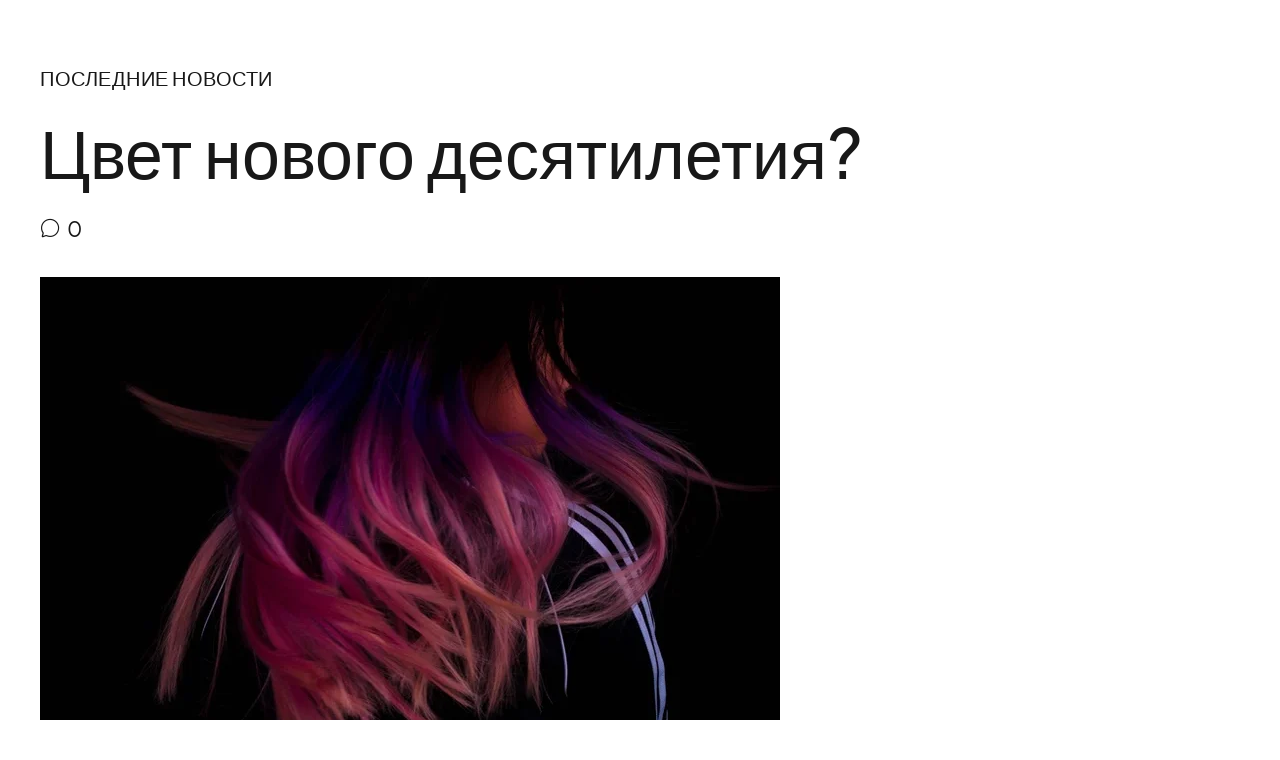

--- FILE ---
content_type: text/html; charset=UTF-8
request_url: https://headspacehair.com/%D1%86%D0%B2%D0%B5%D1%82-%D0%BD%D0%BE%D0%B2%D0%BE%D0%B3%D0%BE-%D0%B4%D0%B5%D1%81%D1%8F%D1%82%D0%B8%D0%BB%D0%B5%D1%82%D0%B8%D1%8F/?lang=ru
body_size: 52512
content:
<!DOCTYPE html><html lang="ru-RU" data-bt-theme="Kosa 1.0.7"><head><script data-no-optimize="1">var litespeed_docref=sessionStorage.getItem("litespeed_docref");litespeed_docref&&(Object.defineProperty(document,"referrer",{get:function(){return litespeed_docref}}),sessionStorage.removeItem("litespeed_docref"));</script> <meta charset="UTF-8"><style id="litespeed-ccss">ul{box-sizing:border-box}:root{--wp--preset--font-size--normal:16px;--wp--preset--font-size--huge:42px}:root{--wp--preset--aspect-ratio--square:1;--wp--preset--aspect-ratio--4-3:4/3;--wp--preset--aspect-ratio--3-4:3/4;--wp--preset--aspect-ratio--3-2:3/2;--wp--preset--aspect-ratio--2-3:2/3;--wp--preset--aspect-ratio--16-9:16/9;--wp--preset--aspect-ratio--9-16:9/16;--wp--preset--color--black:#000;--wp--preset--color--cyan-bluish-gray:#abb8c3;--wp--preset--color--white:#fff;--wp--preset--color--pale-pink:#f78da7;--wp--preset--color--vivid-red:#cf2e2e;--wp--preset--color--luminous-vivid-orange:#ff6900;--wp--preset--color--luminous-vivid-amber:#fcb900;--wp--preset--color--light-green-cyan:#7bdcb5;--wp--preset--color--vivid-green-cyan:#00d084;--wp--preset--color--pale-cyan-blue:#8ed1fc;--wp--preset--color--vivid-cyan-blue:#0693e3;--wp--preset--color--vivid-purple:#9b51e0;--wp--preset--gradient--vivid-cyan-blue-to-vivid-purple:linear-gradient(135deg,rgba(6,147,227,1) 0%,#9b51e0 100%);--wp--preset--gradient--light-green-cyan-to-vivid-green-cyan:linear-gradient(135deg,#7adcb4 0%,#00d082 100%);--wp--preset--gradient--luminous-vivid-amber-to-luminous-vivid-orange:linear-gradient(135deg,rgba(252,185,0,1) 0%,rgba(255,105,0,1) 100%);--wp--preset--gradient--luminous-vivid-orange-to-vivid-red:linear-gradient(135deg,rgba(255,105,0,1) 0%,#cf2e2e 100%);--wp--preset--gradient--very-light-gray-to-cyan-bluish-gray:linear-gradient(135deg,#eee 0%,#a9b8c3 100%);--wp--preset--gradient--cool-to-warm-spectrum:linear-gradient(135deg,#4aeadc 0%,#9778d1 20%,#cf2aba 40%,#ee2c82 60%,#fb6962 80%,#fef84c 100%);--wp--preset--gradient--blush-light-purple:linear-gradient(135deg,#ffceec 0%,#9896f0 100%);--wp--preset--gradient--blush-bordeaux:linear-gradient(135deg,#fecda5 0%,#fe2d2d 50%,#6b003e 100%);--wp--preset--gradient--luminous-dusk:linear-gradient(135deg,#ffcb70 0%,#c751c0 50%,#4158d0 100%);--wp--preset--gradient--pale-ocean:linear-gradient(135deg,#fff5cb 0%,#b6e3d4 50%,#33a7b5 100%);--wp--preset--gradient--electric-grass:linear-gradient(135deg,#caf880 0%,#71ce7e 100%);--wp--preset--gradient--midnight:linear-gradient(135deg,#020381 0%,#2874fc 100%);--wp--preset--font-size--small:13px;--wp--preset--font-size--medium:20px;--wp--preset--font-size--large:36px;--wp--preset--font-size--x-large:42px;--wp--preset--spacing--20:.44rem;--wp--preset--spacing--30:.67rem;--wp--preset--spacing--40:1rem;--wp--preset--spacing--50:1.5rem;--wp--preset--spacing--60:2.25rem;--wp--preset--spacing--70:3.38rem;--wp--preset--spacing--80:5.06rem;--wp--preset--shadow--natural:6px 6px 9px rgba(0,0,0,.2);--wp--preset--shadow--deep:12px 12px 50px rgba(0,0,0,.4);--wp--preset--shadow--sharp:6px 6px 0px rgba(0,0,0,.2);--wp--preset--shadow--outlined:6px 6px 0px -3px rgba(255,255,255,1),6px 6px rgba(0,0,0,1);--wp--preset--shadow--crisp:6px 6px 0px rgba(0,0,0,1)}.bt_bb_icon{display:inline-block;-webkit-justify-content:center;-ms-flex-pack:center;justify-content:center;line-height:1;padding-right:.5em;max-width:100%}.bt_bb_icon .bt_bb_icon_holder{text-decoration:none!important;-webkit-box-shadow:none!important;box-shadow:none!important;display:-ms-flexbox;display:-webkit-flex;display:flex;-webkit-flex-flow:row nowrap;-ms-flex-flow:row nowrap;flex-flow:row nowrap;-webkit-justify-content:flex-start;-ms-flex-pack:start;justify-content:flex-start;-webkit-align-items:center;-ms-flex-align:center;align-items:center;-webkit-align-content:center;-ms-flex-line-pack:center;align-content:center;line-height:inherit;font-weight:400}.bt_bb_icon .bt_bb_icon_holder:before{display:-ms-flexbox;display:-webkit-flex;display:flex;-webkit-order:1;-ms-flex-order:1;order:1;line-height:normal;-webkit-flex-flow:column nowrap;-ms-flex-flow:column nowrap;flex-flow:column nowrap;-webkit-align-content:center;-ms-flex-line-pack:center;align-content:center;-webkit-align-items:center;-ms-flex-align:center;align-items:center;-webkit-justify-content:center;-ms-flex-pack:center;justify-content:center}.bt_bb_button{display:inline-block;line-height:1;margin-bottom:.25em}.bt_bb_size_normal.bt_bb_button{font-size:1em}.bt_bb_button a{display:-ms-flexbox;display:-webkit-flex;display:flex;-webkit-flex-flow:row nowrap;-ms-flex-flow:row nowrap;flex-flow:row nowrap;-webkit-justify-content:center;-ms-flex-pack:center;justify-content:center;-webkit-align-items:center;-ms-flex-align:center;align-items:center;-webkit-align-content:flex-start;-ms-flex-line-pack:start;align-content:flex-start;text-decoration:none;-webkit-box-shadow:none;box-shadow:none;padding:1em 3em}.bt_bb_button.bt_bb_icon_position_left .bt_bb_button_text{-webkit-order:2;-ms-flex-order:2;order:2}.bt_bb_headline{color:var(--primary-color)}.bt_bb_headline h1{display:block;margin-bottom:0;margin-top:0;padding:0;overflow-wrap:inherit}.bt_bb_size_large.bt_bb_headline h1{font-size:3rem}.bt_bb_headline .bt_bb_headline_content{display:block;color:inherit}.bt_bb_headline .bt_bb_headline_content span{display:block}.bt_bb_headline .bt_bb_headline_content span:before,.bt_bb_headline .bt_bb_headline_content span:after{clear:both;content:' ';line-height:0;display:table;width:100%}.bt_bb_headline .bt_bb_headline_superheadline{font-weight:400;display:block;margin-bottom:1em;font-size:.5em}.bt_bb_superheadline_outside.bt_bb_headline .bt_bb_headline_superheadline{font-size:1rem}.bt_bb_headline:after{clear:both;content:' ';display:table;width:100%}.bt_bb_headline .bt_bb_headline_subheadline{clear:both}.bt_bb_headline .bt_bb_headline_superheadline{color:var(--secondary-color)}button::-moz-focus-inner{padding:0;border:0}:root{--boldthemes-default-line-color:#eee}:root{--boldthemes-default-group-color:#181818;--boldthemes-default-button-color:#008ed4}:root{--boldthemes-default-item-background-color:#fff;--boldthemes-default-item-color:inherit;--boldthemes-default-frame-color:#eee;--boldthemes-default-sticker-color:#27b6fd;--boldthemes-default-marker-color:#008ed4;--boldthemes-default-connection-color:#eee;--boldthemes-default-icon-color:#008ed4}#cookie-law-info-bar{font-size:15px;margin:0 auto;padding:12px 10px;position:absolute;text-align:center;box-sizing:border-box;width:100%;z-index:9999;display:none;left:0;font-weight:300;box-shadow:0 -1px 10px 0 rgba(172,171,171,.3)}#cookie-law-info-bar span{vertical-align:middle}.cli-plugin-button,.cli-plugin-button:visited{display:inline-block;padding:9px 12px;color:#fff;text-decoration:none;position:relative;margin-left:5px;text-decoration:none}.cli-plugin-button,.cli-plugin-button:visited,.medium.cli-plugin-button,.medium.cli-plugin-button:visited{font-size:13px;font-weight:400;line-height:1}.cli-plugin-button{margin-top:5px}.cli-bar-popup{-moz-background-clip:padding;-webkit-background-clip:padding;background-clip:padding-box;-webkit-border-radius:30px;-moz-border-radius:30px;border-radius:30px;padding:20px}.cli-container-fluid{padding-right:15px;padding-left:15px;margin-right:auto;margin-left:auto}.cli-row{display:-ms-flexbox;display:flex;-ms-flex-wrap:wrap;flex-wrap:wrap;margin-right:-15px;margin-left:-15px}.cli-align-items-stretch{-ms-flex-align:stretch!important;align-items:stretch!important}.cli-px-0{padding-left:0;padding-right:0}.cli-btn{font-size:14px;display:inline-block;font-weight:400;text-align:center;white-space:nowrap;vertical-align:middle;border:1px solid transparent;padding:.5rem 1.25rem;line-height:1;border-radius:.25rem}.cli-modal-backdrop{position:fixed;top:0;right:0;bottom:0;left:0;z-index:1040;background-color:#000;display:none}.cli-modal-backdrop.cli-fade{opacity:0}.cli-modal a{text-decoration:none}.cli-modal .cli-modal-dialog{position:relative;width:auto;margin:.5rem;font-family:-apple-system,BlinkMacSystemFont,"Segoe UI",Roboto,"Helvetica Neue",Arial,sans-serif,"Apple Color Emoji","Segoe UI Emoji","Segoe UI Symbol";font-size:1rem;font-weight:400;line-height:1.5;color:#212529;text-align:left;display:-ms-flexbox;display:flex;-ms-flex-align:center;align-items:center;min-height:calc(100% - (.5rem*2))}@media (min-width:576px){.cli-modal .cli-modal-dialog{max-width:500px;margin:1.75rem auto;min-height:calc(100% - (1.75rem*2))}}@media (min-width:992px){.cli-modal .cli-modal-dialog{max-width:900px}}.cli-modal-content{position:relative;display:-ms-flexbox;display:flex;-ms-flex-direction:column;flex-direction:column;width:100%;background-color:#fff;background-clip:padding-box;border-radius:.3rem;outline:0}.cli-modal .cli-modal-close{position:absolute;right:10px;top:10px;z-index:1;padding:0;background-color:transparent!important;border:0;-webkit-appearance:none;font-size:1.5rem;font-weight:700;line-height:1;color:#000;text-shadow:0 1px 0 #fff}.cli-container-fluid{padding-right:15px;padding-left:15px;margin-right:auto;margin-left:auto}.cli-row{display:-ms-flexbox;display:flex;-ms-flex-wrap:wrap;flex-wrap:wrap;margin-right:-15px;margin-left:-15px}.cli-align-items-stretch{-ms-flex-align:stretch!important;align-items:stretch!important}.cli-px-0{padding-left:0;padding-right:0}.cli-btn{font-size:14px;display:inline-block;font-weight:400;text-align:center;white-space:nowrap;vertical-align:middle;border:1px solid transparent;padding:.5rem 1.25rem;line-height:1;border-radius:.25rem}.cli-modal-backdrop{position:fixed;top:0;right:0;bottom:0;left:0;z-index:1040;background-color:#000;-webkit-transform:scale(0);transform:scale(0)}.cli-modal-backdrop.cli-fade{opacity:0}.cli-modal{position:fixed;top:0;right:0;bottom:0;left:0;z-index:99999;transform:scale(0);overflow:hidden;outline:0;display:none}.cli-modal a{text-decoration:none}.cli-modal .cli-modal-dialog{position:relative;width:auto;margin:.5rem;font-family:inherit;font-size:1rem;font-weight:400;line-height:1.5;color:#212529;text-align:left;display:-ms-flexbox;display:flex;-ms-flex-align:center;align-items:center;min-height:calc(100% - (.5rem*2))}@media (min-width:576px){.cli-modal .cli-modal-dialog{max-width:500px;margin:1.75rem auto;min-height:calc(100% - (1.75rem*2))}}.cli-modal-content{position:relative;display:-ms-flexbox;display:flex;-ms-flex-direction:column;flex-direction:column;width:100%;background-color:#fff;background-clip:padding-box;border-radius:.2rem;box-sizing:border-box;outline:0}.cli-tab-footer .cli-btn{background-color:#00acad;padding:10px 15px;text-decoration:none}.cli-tab-footer .wt-cli-privacy-accept-btn{background-color:#61a229;color:#fff;border-radius:0}.cli-tab-footer{width:100%;text-align:right;padding:20px 0}.cli-col-12{width:100%}.cli-modal .cli-modal-close{position:absolute;right:0;top:0;z-index:1;-webkit-appearance:none;width:40px;height:40px;padding:0;border-radius:50%;padding:10px;background:0 0;border:none;min-width:40px}.cli-tab-container h4{font-family:inherit;font-size:16px;margin-bottom:15px;margin:10px 0}#cliSettingsPopup .cli-tab-section-container{padding-top:12px}.cli-privacy-content-text{font-size:14px;line-height:1.4;margin-top:0;padding:0;color:#000}@media (min-width:992px){.cli-modal .cli-modal-dialog{max-width:645px}}.cli-privacy-overview:not(.cli-collapsed) .cli-privacy-content{max-height:60px;overflow:hidden}a.cli-privacy-readmore{font-size:12px;margin-top:12px;display:inline-block;padding-bottom:0;color:#000;text-decoration:underline}.cli-modal-footer{position:relative}a.cli-privacy-readmore:before{content:attr(data-readmore-text)}.cli-modal-close svg{fill:#000}.cli-tab-container .cli-row{max-height:500px;overflow-y:auto}.wt-cli-sr-only{display:none;font-size:16px}.cli-bar-container{float:none;margin:0 auto;display:-webkit-box;display:-moz-box;display:-ms-flexbox;display:-webkit-flex;display:flex;justify-content:space-between;-webkit-box-align:center;-moz-box-align:center;-ms-flex-align:center;-webkit-align-items:center;align-items:center}.cli-bar-btn_container{margin-left:20px;display:-webkit-box;display:-moz-box;display:-ms-flexbox;display:-webkit-flex;display:flex;-webkit-box-align:center;-moz-box-align:center;-ms-flex-align:center;-webkit-align-items:center;align-items:center;flex-wrap:nowrap}.cli-bar-btn_container a{white-space:nowrap}.cli-style-v2{font-size:11pt;line-height:18px;font-weight:400}.cli-style-v2 .cli-bar-message{width:70%;text-align:left}.cli-style-v2 .cli-bar-btn_container .cli_action_button,.cli-style-v2 .cli-bar-btn_container .cli_settings_button{margin-left:5px}.cli-style-v2 .cli-bar-btn_container .cli-plugin-button{margin-top:5px;margin-bottom:5px}@media (max-width:985px){.cli-style-v2 .cli-bar-message{width:100%}.cli-style-v2.cli-bar-container{justify-content:left;flex-wrap:wrap}.cli-style-v2 .cli-bar-btn_container{margin-left:0;margin-top:10px}}.wt-cli-privacy-overview-actions{padding-bottom:0}@media only screen and (max-width:479px) and (min-width:320px){.cli-style-v2 .cli-bar-btn_container{flex-wrap:wrap}}@media screen{:root{--accent-color:#d4a977;--accent-color-dark:#c1843d;--accent-color-very-dark:#744f25;--accent-color-very-very-dark:#593d1c;--accent-color-light:rgba(212,169,119,.7);--alternate-color:#c7c8cc;--alternate-color-dark:#9fa1a8;--alternate-color-very-dark:#84868f;--alternate-color-light:rgba(199,200,204,.6);--body-font:"Plus Jakarta Sans",Arial,Helvetica,sans-serif;--menu-font:"Plus Jakarta Sans",Arial,Helvetica,sans-serif;--button-font:"Plus Jakarta Sans",Arial,Helvetica,sans-serif;--heading-font:"Libre Caslon Display",Arial,Helvetica,sans-serif;--heading-supertitle-font:"Plus Jakarta Sans",Arial,Helvetica,sans-serif;--heading-subtitle-font:"Plus Jakarta Sans",Arial,Helvetica,sans-serif;--logo-height:80px;--sticky-logo-height:65px;--letter-spacing-button:0px;--letter-spacing-headline:0px;--letter-spacing-supertitle:1.6px;--letter-spacing-subtitle:1.6px;--letter-spacing-menu:1px;--light-color:#fff;--dark-color:#181818;--light-font-color:#181818;--light-bg-font-color:#fff;--dark-font-color:#fff;--dark-bg-color:#000}article,header,nav{display:block}*{outline:none;outline:0}button::-moz-focus-inner{border:0}html,body{margin:0;padding:0}*,*:after,*:before{-webkit-box-sizing:border-box;-moz-box-sizing:border-box;box-sizing:border-box;padding:0;margin:0;background-repeat:no-repeat}.btClear:after{content:" ";display:table;width:100%;clear:both}.btLightSkin{color:#181818;background-color:#fff}button{-webkit-appearance:none}button{font:inherit}img{max-width:100%;height:auto}a{text-decoration:none;color:inherit}.bt-content a{color:var(--accent-color)}a img{border:none}a{outline:none}a[href^="tel:"]{color:inherit!important;text-decoration:none}ul{margin:0 0 1em 1em;padding:0}ul ul{margin-bottom:0}li{margin:0 0 0 .5em;padding:0}html{font-size:16px}body{font-family:var(--body-font);font-weight:400;line-height:1.65em;background-size:cover;background-attachment:fixed}body.btBodyWeight_default{font-weight:400}h1,h4{font-family:var(--heading-font);letter-spacing:var(--letter-spacing-headline)}h1:after,h4:after{content:" ";display:table;width:100%;clear:both}h1,h4{clear:both;padding:0 0 .2em;line-height:1.2;margin:0}.btHeadingWeight_medium h1,.btHeadingWeight_medium h4{font-weight:500}h1{font-size:5.5em}h4{font-size:3em}html,body{min-height:100vh}body:not(.btPageTransitions){min-height:101vh}.bt-content-wrap:after{content:" ";display:table;width:100%;clear:both}.bt-page-wrap{position:relative;overflow:hidden}.bt-page-wrap:after{content:" ";display:table;width:100%;clear:both}.mainHeader,.bt-vertical-header-top{z-index:10002}.port{width:100%;padding:0 30px}.gutter .port{max-width:1260px;margin:auto}@media (max-width:1259px){.gutter .port{width:100%;max-width:none;padding-left:30px;padding-right:30px}}.btNoSidebar .bt-content-holder,.btNoSidebar .bt-content{width:auto;padding:0}.mainHeader{font-family:var(--menu-font);width:100%;position:absolute;opacity:0;background-color:inherit;visibility:hidden;-webkit-transform:translateY(0);-moz-transform:translateY(0);-ms-transform:translateY(0);transform:translateY(0)}.mainHeader:after{content:" ";display:table;width:100%;clear:both}.mainHeader a{color:inherit}.bt-logo-area{position:relative;z-index:1}.menuPort{font-size:14px;font-family:var(--menu-font);position:relative}.menuPort:after{content:" ";display:table;width:100%;clear:both}.menuPort nav ul{list-style:none;display:block;margin:0;padding:0}.menuPort nav ul li{display:block;margin:0;padding:0;position:relative}.menuPort nav ul li a{display:block;position:relative;padding:1em;letter-spacing:var(--letter-spacing-menu)}.btMenuWeight_default .menuPort nav ul li a{font-weight:400}.menuPort ul>li>ul{opacity:0}.menuPort nav>ul>li>a{line-height:var(--logo-height);padding:0}.bt-logo-area .logo{line-height:0;float:left;position:relative;z-index:2}.bt-logo-area .logo img{height:var(--logo-height);width:auto;display:block}.bt-logo-area .logo img.btAltLogo{display:none}.bt-horizontal-menu-trigger{display:none;float:right;margin:0 0 0 .5em;font-size:1.5em}.bt-horizontal-menu-trigger .bt_bb_icon{width:40px;height:14px;position:relative;padding:0;float:left}.bt-horizontal-menu-trigger .bt_bb_icon:before,.bt-horizontal-menu-trigger .bt_bb_icon:after{content:"";position:absolute;display:block;left:0;right:0;top:0;border-top-width:2px;border-top-style:solid;-webkit-transform:translateY(0);-moz-transform:translateY(0);-ms-transform:translateY(0);transform:translateY(0);-webkit-transform-origin:11px 2px;-moz-transform-origin:11px 2px;-ms-transform-origin:11px 2px;transform-origin:11px 2px}.btHasAltLogo .bt-horizontal-menu-trigger .bt_bb_icon:before,.btHasAltLogo .bt-horizontal-menu-trigger .bt_bb_icon:after{border-top-color:#fff}.bt-horizontal-menu-trigger .bt_bb_icon:after{top:auto;bottom:0}.bt-horizontal-menu-trigger .bt_bb_icon .bt_bb_icon_holder{position:unset}.bt-horizontal-menu-trigger .bt_bb_icon .bt_bb_icon_holder:before{content:"";position:absolute;display:block;left:0;right:0;top:50%;border-top-width:2px;border-top-style:solid;margin-top:-1px;-webkit-transform:scaleX(1);-moz-transform:scaleX(1);-ms-transform:scaleX(1);transform:scaleX(1)}.btHasAltLogo .bt-horizontal-menu-trigger .bt_bb_icon .bt_bb_icon_holder:before{border-top-color:#fff}.btDarkTransparentLightHeader .mainHeader{color:#fff}.btDarkTransparentLightHeader .bt-vertical-header-top{color:#fff}.btDarkTransparentLightHeader .topBar{color:rgb(255 255 255/70%);background-color:#000}.btDarkTransparentLightHeader .topBar .topTools{border-bottom:none}.bt-vertical-header-top{display:none;position:absolute;width:100%;padding-left:30px;padding-right:30px}.bt-vertical-header-top .bt-vertical-menu-trigger{display:none;position:relative;z-index:1;height:48px;margin:0 .5em 0 0;font-size:1.5em}.bt-vertical-menu-trigger .bt_bb_icon{width:24px;height:20px;position:relative;padding:0;float:left;margin:14px 0}.bt-vertical-menu-trigger .bt_bb_icon .bt_bb_icon_holder{position:unset}.bt-vertical-menu-trigger .bt_bb_icon:before,.bt-vertical-menu-trigger .bt_bb_icon:after{content:"";display:block;position:absolute;left:0;right:0;top:0;border-top-width:2px;border-top-style:solid;-webkit-transform:translateY(0);-moz-transform:translateY(0);-ms-transform:translateY(0);transform:translateY(0);-webkit-transform-origin:-.75px 1px;-moz-transform-origin:-.75px 1px;-ms-transform-origin:-.75px 1px;transform-origin:-.75px 1px}.btHasAltLogo .bt-vertical-menu-trigger .bt_bb_icon:before,.btHasAltLogo .bt-vertical-menu-trigger .bt_bb_icon:after{border-top-color:#fff}.bt-vertical-menu-trigger .bt_bb_icon:after{top:auto;bottom:0}.bt-vertical-menu-trigger .bt_bb_icon .bt_bb_icon_holder:before{content:"";display:block;position:absolute;left:0;right:0;top:50%;margin-top:-1px;border-top-width:2px;border-top-style:solid;-webkit-transform:scaleX(1);-moz-transform:scaleX(1);-ms-transform:scaleX(1);transform:scaleX(1)}.btHasAltLogo .bt-vertical-menu-trigger .bt_bb_icon .bt_bb_icon_holder:before{border-top-color:#fff}.bt-content .btArticleHeadline .bt_bb_headline .bt_bb_headline_subheadline a{color:inherit}body.btNoSidebar .btPostSingleItemStandard:first-child{margin-top:4em}.btPostSingleItemStandard .btArticleMedia,.btPostSingleItemStandard .btArticleHeadline{margin-bottom:2em;clear:both}.btPostSingleItemStandard .btArticleMedia:after,.btPostSingleItemStandard .btArticleHeadline:after{content:" ";display:table;width:100%;clear:both;-webkit-flex:1 1 0%;-ms-flex:1 1 0%;flex:1 1 0%}.btMediaBox{position:relative;overflow:hidden}.btMediaBox img{display:block;width:auto;height:auto}.btArticleCategories{text-transform:uppercase}.btArticleCategories a{color:inherit!important}.btArticleComments{color:inherit!important}.btArticleComments:before{content:"\e95c";font-family:IoniconsOutline;margin:0;display:inline-block;color:inherit}body:not(.rtl) .btArticleComments:before{margin-right:5px}a#cancel-comment-reply-link{font-size:.9em;text-transform:uppercase;font-family:var(--button-font);display:inline-block;line-height:1;margin:0 0 0 2em;color:var(--accent-color);letter-spacing:var(--letter-spacing-button)}.btButtonWeight_default a#cancel-comment-reply-link{font-weight:500}.topBar .topTools.btTopToolsLeft .btIconWidget:first-child{margin-left:0}.topTools .btIconWidget{position:relative;display:inline-block;line-height:inherit;margin-left:.5em;margin-right:.5em}.topTools .btIconWidget .btIconWidgetIcon{line-height:inherit;display:inline-block}.topTools .btIconWidgetContent{line-height:inherit;display:inline-block;margin-left:.5em}.topTools .btIconWidgetTitle{display:inline-block;line-height:inherit}.topTools .btIconWidgetTitle{margin-right:.5em}.btButtonWidget{margin-bottom:0!important;margin-left:1em;margin-right:0}.bt_bb_headline_superheadline{margin-bottom:1em;line-height:1.4}.bt_bb_headline h1{margin:0;padding:0}.bt_bb_headline{position:relative}.bt_bb_headline .bt_bb_headline_superheadline{font-size:.7rem;font-family:var(--heading-supertitle-font);display:block;letter-spacing:var(--letter-spacing-supertitle);position:relative;width:intrinsic;width:-webkit-max-content;width:-moz-max-content;width:max-content}.btSupertitleWeight_medium .bt_bb_headline .bt_bb_headline_superheadline{font-weight:500}.btSupertitleOpacity_default .bt_bb_headline .bt_bb_headline_superheadline{opacity:1}.bt_bb_size_large.bt_bb_headline .bt_bb_headline_superheadline{font-size:1.25rem;margin-bottom:1em}.bt_bb_headline.bt_bb_subheadline .bt_bb_headline_subheadline{font-size:1.1em;font-family:var(--heading-subtitle-font);margin-top:1em;line-height:1.6;letter-spacing:var(--letter-spacing-subtitle)}.btSubtitleWeight_normal .bt_bb_headline.bt_bb_subheadline .bt_bb_headline_subheadline{font-weight:400}.btSubtitleOpacity_default .bt_bb_headline.bt_bb_subheadline .bt_bb_headline_subheadline{opacity:1}.bt_bb_size_large.bt_bb_headline.bt_bb_subheadline .bt_bb_headline_subheadline{font-size:1.3125rem;line-height:1.6;margin-top:1em}.bt_bb_size_large.bt_bb_headline h1{font-size:4.25rem;line-height:1.15}.bt_bb_icon .bt_bb_icon_holder{position:relative}.bt_bb_button{display:inline-block}.bt_bb_button a{display:-ms-flexbox;display:-webkit-flex;display:flex;-webkit-flex-flow:row nowrap;-ms-flex-flow:row nowrap;flex-flow:row nowrap;-webkit-justify-content:center;-ms-flex-pack:center;justify-content:center;-webkit-align-items:center;-ms-flex-align:center;align-items:center;-webkit-align-content:flex-start;-ms-flex-line-pack:start;align-content:flex-start;text-decoration:none;-webkit-box-shadow:none;box-shadow:none}.bt_bb_button .bt_bb_button_text{font-family:var(--button-font);letter-spacing:var(--letter-spacing-button)}.btButtonWeight_default .bt_bb_button .bt_bb_button_text{font-weight:500}.bt_bb_button.bt_bb_size_normal{font-size:.9375rem}.bt_bb_button.bt_bb_size_normal a{padding:1.17em 2.3em;min-height:3.125rem}.bt_bb_button.bt_bb_style_underline{min-width:auto!important}.bt_bb_button.bt_bb_style_underline a,.bt_bb_button.bt_bb_style_underline .bt_bb_link{padding-left:0!important;padding-right:0!important;position:relative;overflow:hidden;border-radius:0!important}.bt_bb_button.bt_bb_style_underline a:after,.bt_bb_button.bt_bb_style_underline .bt_bb_link:after{content:"";position:absolute;left:0;bottom:0;right:0;top:0;width:100%;border-bottom:2px solid #181818;opacity:1}@media (max-width:580px){.bt_bb_button.bt_bb_size_normal a{padding:1.17em 1.5em}}img{height:auto;max-width:100%}@media (max-width:1199px){body{font-size:15px}}@media (max-width:480px){.bt_bb_size_large.bt_bb_headline h1{font-size:3.25rem}.bt_bb_size_large.bt_bb_headline.bt_bb_superheadline .bt_bb_headline_superheadline{font-size:1.1875rem}.bt_bb_size_large.bt_bb_headline.bt_bb_subheadline .bt_bb_headline_subheadline{font-size:1.25rem}}}:root{--accent-color:#e2a17d;--accent-color-dark:#d4743e;--accent-color-very-dark:#8d471f;--accent-color-very-very-dark:#703819;--accent-color-light:rgba(226,161,125,.7);--alternate-color:#b2b7ae;--alternate-color-dark:#8c9386;--alternate-color-very-dark:#727a6c;--alternate-color-light:rgba(178,183,174,.6);--body-font:"Plus Jakarta Sans",Arial,Helvetica,sans-serif;--menu-font:"Plus Jakarta Sans",Arial,Helvetica,sans-serif;--button-font:"Plus Jakarta Sans",Arial,Helvetica,sans-serif;--heading-font:"Plus Jakarta Sans",Arial,Helvetica,sans-serif;--heading-supertitle-font:"Plus Jakarta Sans",Arial,Helvetica,sans-serif;--heading-subtitle-font:"Plus Jakarta Sans",Arial,Helvetica,sans-serif;--logo-height:65px;--sticky-logo-height:65px;--letter-spacing-button:.5px;--letter-spacing-headline:0px;--letter-spacing-supertitle:.5px;--letter-spacing-subtitle:.5px;--letter-spacing-menu:0px}*[data-ico-fontawesome]:before{font-family:FontAwesome;content:attr(data-ico-fontawesome)}*[data-ico-fontawesome5solid]:before{font-family:FontAwesome5Solid;content:attr(data-ico-fontawesome5solid)}*[data-ico-remixiconsmap]:before{font-family:RemixIconsMap;content:attr(data-ico-remixiconsmap)}.bt_bb_color_scheme_3.bt_bb_button.bt_bb_style_underline a{color:var(--accent-color)}.bt_bb_color_scheme_3.bt_bb_button.bt_bb_style_underline a:after{border-color:#000}</style><link rel="preload" data-asynced="1" data-optimized="2" as="style" onload="this.onload=null;this.rel='stylesheet'" href="https://headspacehair.com/wp-content/litespeed/ucss/50091030797839fa32a3807741763067.css?ver=abe66" /><script data-optimized="1" type="litespeed/javascript" data-src="https://headspacehair.com/wp-content/plugins/litespeed-cache/assets/js/css_async.min.js"></script> <meta name="viewport" content="width=device-width, initial-scale=1, maximum-scale=1, user-scalable=no"><meta name="mobile-web-app-capable" content="yes"><meta name="apple-mobile-web-app-capable" content="yes"><meta name='robots' content='index, follow, max-image-preview:large, max-snippet:-1, max-video-preview:-1' /><title>Цвет нового десятилетия? - Headspace Hair and Beauty</title><link rel="canonical" href="https://headspacehair.com/%d1%86%d0%b2%d0%b5%d1%82-%d0%bd%d0%be%d0%b2%d0%be%d0%b3%d0%be-%d0%b4%d0%b5%d1%81%d1%8f%d1%82%d0%b8%d0%bb%d0%b5%d1%82%d0%b8%d1%8f/?lang=ru" /><meta property="og:locale" content="ru_RU" /><meta property="og:type" content="article" /><meta property="og:title" content="Цвет нового десятилетия? - Headspace Hair and Beauty" /><meta property="og:description" content="Цвет будет играть важную роль в 2020 году, а новые продукты означают, что постоянно появляются новые образы. В Headspace наши стилисты любят играть с цветом, и каждый раз наши клиенты уходят с потрясающими волосами, достойными Instagram. Почему бы не начать новые отношения в самой стильной парикмахерской в Данстейбле? Просто загляните на нашу страница в Facebook..." /><meta property="og:url" content="https://headspacehair.com/%d1%86%d0%b2%d0%b5%d1%82-%d0%bd%d0%be%d0%b2%d0%be%d0%b3%d0%be-%d0%b4%d0%b5%d1%81%d1%8f%d1%82%d0%b8%d0%bb%d0%b5%d1%82%d0%b8%d1%8f/?lang=ru" /><meta property="og:site_name" content="Headspace Hair and Beauty" /><meta property="article:published_time" content="2022-03-15T15:52:28+00:00" /><meta property="article:modified_time" content="2023-12-15T09:19:46+00:00" /><meta property="og:image" content="https://headspacehair.com/wp-content/uploads/2022/03/dunstable-hair-salon-headspace-hair-colouring-e1647864038150.webp" /><meta property="og:image:width" content="740" /><meta property="og:image:height" content="455" /><meta property="og:image:type" content="image/webp" /><meta name="author" content="admin" /><meta name="twitter:card" content="summary_large_image" /><meta name="twitter:label1" content="Написано автором" /><meta name="twitter:data1" content="admin" /> <script type="application/ld+json" class="yoast-schema-graph">{"@context":"https://schema.org","@graph":[{"@type":"Article","@id":"https://headspacehair.com/%d1%86%d0%b2%d0%b5%d1%82-%d0%bd%d0%be%d0%b2%d0%be%d0%b3%d0%be-%d0%b4%d0%b5%d1%81%d1%8f%d1%82%d0%b8%d0%bb%d0%b5%d1%82%d0%b8%d1%8f/?lang=ru#article","isPartOf":{"@id":"https://headspacehair.com/%d1%86%d0%b2%d0%b5%d1%82-%d0%bd%d0%be%d0%b2%d0%be%d0%b3%d0%be-%d0%b4%d0%b5%d1%81%d1%8f%d1%82%d0%b8%d0%bb%d0%b5%d1%82%d0%b8%d1%8f/?lang=ru"},"author":{"name":"admin","@id":"https://headspacehair.com/?lang=ru#/schema/person/51efda1fc8a13472196dd7062a288d3d"},"headline":"Цвет нового десятилетия?","datePublished":"2022-03-15T15:52:28+00:00","dateModified":"2023-12-15T09:19:46+00:00","mainEntityOfPage":{"@id":"https://headspacehair.com/%d1%86%d0%b2%d0%b5%d1%82-%d0%bd%d0%be%d0%b2%d0%be%d0%b3%d0%be-%d0%b4%d0%b5%d1%81%d1%8f%d1%82%d0%b8%d0%bb%d0%b5%d1%82%d0%b8%d1%8f/?lang=ru"},"wordCount":333,"commentCount":0,"image":{"@id":"https://headspacehair.com/%d1%86%d0%b2%d0%b5%d1%82-%d0%bd%d0%be%d0%b2%d0%be%d0%b3%d0%be-%d0%b4%d0%b5%d1%81%d1%8f%d1%82%d0%b8%d0%bb%d0%b5%d1%82%d0%b8%d1%8f/?lang=ru#primaryimage"},"thumbnailUrl":"https://headspacehair.com/wp-content/uploads/2022/03/dunstable-hair-salon-headspace-hair-colouring-e1647864038150.webp","keywords":["бальяж","лучший мастер по окрашиванию волос","основные моменты","Парикмахерская Данстейбл","цвет волос","яркий цвет волос"],"articleSection":["Последние новости"],"inLanguage":"ru-RU","potentialAction":[{"@type":"CommentAction","name":"Comment","target":["https://headspacehair.com/%d1%86%d0%b2%d0%b5%d1%82-%d0%bd%d0%be%d0%b2%d0%be%d0%b3%d0%be-%d0%b4%d0%b5%d1%81%d1%8f%d1%82%d0%b8%d0%bb%d0%b5%d1%82%d0%b8%d1%8f/?lang=ru#respond"]}]},{"@type":"WebPage","@id":"https://headspacehair.com/%d1%86%d0%b2%d0%b5%d1%82-%d0%bd%d0%be%d0%b2%d0%be%d0%b3%d0%be-%d0%b4%d0%b5%d1%81%d1%8f%d1%82%d0%b8%d0%bb%d0%b5%d1%82%d0%b8%d1%8f/?lang=ru","url":"https://headspacehair.com/%d1%86%d0%b2%d0%b5%d1%82-%d0%bd%d0%be%d0%b2%d0%be%d0%b3%d0%be-%d0%b4%d0%b5%d1%81%d1%8f%d1%82%d0%b8%d0%bb%d0%b5%d1%82%d0%b8%d1%8f/?lang=ru","name":"Цвет нового десятилетия? - Headspace Hair and Beauty","isPartOf":{"@id":"https://headspacehair.com/?lang=ru#website"},"primaryImageOfPage":{"@id":"https://headspacehair.com/%d1%86%d0%b2%d0%b5%d1%82-%d0%bd%d0%be%d0%b2%d0%be%d0%b3%d0%be-%d0%b4%d0%b5%d1%81%d1%8f%d1%82%d0%b8%d0%bb%d0%b5%d1%82%d0%b8%d1%8f/?lang=ru#primaryimage"},"image":{"@id":"https://headspacehair.com/%d1%86%d0%b2%d0%b5%d1%82-%d0%bd%d0%be%d0%b2%d0%be%d0%b3%d0%be-%d0%b4%d0%b5%d1%81%d1%8f%d1%82%d0%b8%d0%bb%d0%b5%d1%82%d0%b8%d1%8f/?lang=ru#primaryimage"},"thumbnailUrl":"https://headspacehair.com/wp-content/uploads/2022/03/dunstable-hair-salon-headspace-hair-colouring-e1647864038150.webp","datePublished":"2022-03-15T15:52:28+00:00","dateModified":"2023-12-15T09:19:46+00:00","author":{"@id":"https://headspacehair.com/?lang=ru#/schema/person/51efda1fc8a13472196dd7062a288d3d"},"breadcrumb":{"@id":"https://headspacehair.com/%d1%86%d0%b2%d0%b5%d1%82-%d0%bd%d0%be%d0%b2%d0%be%d0%b3%d0%be-%d0%b4%d0%b5%d1%81%d1%8f%d1%82%d0%b8%d0%bb%d0%b5%d1%82%d0%b8%d1%8f/?lang=ru#breadcrumb"},"inLanguage":"ru-RU","potentialAction":[{"@type":"ReadAction","target":["https://headspacehair.com/%d1%86%d0%b2%d0%b5%d1%82-%d0%bd%d0%be%d0%b2%d0%be%d0%b3%d0%be-%d0%b4%d0%b5%d1%81%d1%8f%d1%82%d0%b8%d0%bb%d0%b5%d1%82%d0%b8%d1%8f/?lang=ru"]}]},{"@type":"ImageObject","inLanguage":"ru-RU","@id":"https://headspacehair.com/%d1%86%d0%b2%d0%b5%d1%82-%d0%bd%d0%be%d0%b2%d0%be%d0%b3%d0%be-%d0%b4%d0%b5%d1%81%d1%8f%d1%82%d0%b8%d0%bb%d0%b5%d1%82%d0%b8%d1%8f/?lang=ru#primaryimage","url":"https://headspacehair.com/wp-content/uploads/2022/03/dunstable-hair-salon-headspace-hair-colouring-e1647864038150.webp","contentUrl":"https://headspacehair.com/wp-content/uploads/2022/03/dunstable-hair-salon-headspace-hair-colouring-e1647864038150.webp","width":740,"height":455},{"@type":"BreadcrumbList","@id":"https://headspacehair.com/%d1%86%d0%b2%d0%b5%d1%82-%d0%bd%d0%be%d0%b2%d0%be%d0%b3%d0%be-%d0%b4%d0%b5%d1%81%d1%8f%d1%82%d0%b8%d0%bb%d0%b5%d1%82%d0%b8%d1%8f/?lang=ru#breadcrumb","itemListElement":[{"@type":"ListItem","position":1,"name":"Home","item":"https://headspacehair.com/%d0%b3%d0%bb%d0%b0%d0%b2%d0%bd%d0%b0%d1%8f/?lang=ru"},{"@type":"ListItem","position":2,"name":"Блог","item":"https://headspacehair.com/%d0%b1%d0%bb%d0%be%d0%b3/?lang=ru"},{"@type":"ListItem","position":3,"name":"Цвет нового десятилетия?"}]},{"@type":"WebSite","@id":"https://headspacehair.com/?lang=ru#website","url":"https://headspacehair.com/?lang=ru","name":"Headspace Hair and Beauty","description":"Best hair salon in Dunstable","potentialAction":[{"@type":"SearchAction","target":{"@type":"EntryPoint","urlTemplate":"https://headspacehair.com/?lang=ru?s={search_term_string}"},"query-input":{"@type":"PropertyValueSpecification","valueRequired":true,"valueName":"search_term_string"}}],"inLanguage":"ru-RU"},{"@type":"Person","@id":"https://headspacehair.com/?lang=ru#/schema/person/51efda1fc8a13472196dd7062a288d3d","name":"admin","image":{"@type":"ImageObject","inLanguage":"ru-RU","@id":"https://headspacehair.com/?lang=ru#/schema/person/image/","url":"https://headspacehair.com/wp-content/litespeed/avatar/213293f46e6020823fdc4a11d644e8e2.jpg?ver=1768945750","contentUrl":"https://headspacehair.com/wp-content/litespeed/avatar/213293f46e6020823fdc4a11d644e8e2.jpg?ver=1768945750","caption":"admin"},"sameAs":["https://headspacehair.com"],"url":"https://headspacehair.com/author/claire/?lang=ru"}]}</script> <link rel='dns-prefetch' href='//fonts.googleapis.com' /><link rel="alternate" type="application/rss+xml" title="Headspace Hair and Beauty &raquo; Лента" href="https://headspacehair.com/feed/?lang=ru" /><link rel="alternate" type="application/rss+xml" title="Headspace Hair and Beauty &raquo; Лента комментариев" href="https://headspacehair.com/comments/feed/?lang=ru" /><link rel="alternate" type="application/rss+xml" title="Headspace Hair and Beauty &raquo; Лента комментариев к &laquo;Цвет нового десятилетия?&raquo;" href="https://headspacehair.com/%d1%86%d0%b2%d0%b5%d1%82-%d0%bd%d0%be%d0%b2%d0%be%d0%b3%d0%be-%d0%b4%d0%b5%d1%81%d1%8f%d1%82%d0%b8%d0%bb%d0%b5%d1%82%d0%b8%d1%8f/feed/?lang=ru" /><link rel="alternate" title="oEmbed (JSON)" type="application/json+oembed" href="https://headspacehair.com/wp-json/oembed/1.0/embed?url=https%3A%2F%2Fheadspacehair.com%2F%25d1%2586%25d0%25b2%25d0%25b5%25d1%2582-%25d0%25bd%25d0%25be%25d0%25b2%25d0%25be%25d0%25b3%25d0%25be-%25d0%25b4%25d0%25b5%25d1%2581%25d1%258f%25d1%2582%25d0%25b8%25d0%25bb%25d0%25b5%25d1%2582%25d0%25b8%25d1%258f%2F%3Flang%3Dru" /><link rel="alternate" title="oEmbed (XML)" type="text/xml+oembed" href="https://headspacehair.com/wp-json/oembed/1.0/embed?url=https%3A%2F%2Fheadspacehair.com%2F%25d1%2586%25d0%25b2%25d0%25b5%25d1%2582-%25d0%25bd%25d0%25be%25d0%25b2%25d0%25be%25d0%25b3%25d0%25be-%25d0%25b4%25d0%25b5%25d1%2581%25d1%258f%25d1%2582%25d0%25b8%25d0%25bb%25d0%25b5%25d1%2582%25d0%25b8%25d1%258f%2F%3Flang%3Dru&#038;format=xml" /><style id='wp-img-auto-sizes-contain-inline-css' type='text/css'>img:is([sizes=auto i],[sizes^="auto," i]){contain-intrinsic-size:3000px 1500px}
/*# sourceURL=wp-img-auto-sizes-contain-inline-css */</style><style id='wp-block-image-inline-css' type='text/css'>.wp-block-image>a,.wp-block-image>figure>a{display:inline-block}.wp-block-image img{box-sizing:border-box;height:auto;max-width:100%;vertical-align:bottom}@media not (prefers-reduced-motion){.wp-block-image img.hide{visibility:hidden}.wp-block-image img.show{animation:show-content-image .4s}}.wp-block-image[style*=border-radius] img,.wp-block-image[style*=border-radius]>a{border-radius:inherit}.wp-block-image.has-custom-border img{box-sizing:border-box}.wp-block-image.aligncenter{text-align:center}.wp-block-image.alignfull>a,.wp-block-image.alignwide>a{width:100%}.wp-block-image.alignfull img,.wp-block-image.alignwide img{height:auto;width:100%}.wp-block-image .aligncenter,.wp-block-image .alignleft,.wp-block-image .alignright,.wp-block-image.aligncenter,.wp-block-image.alignleft,.wp-block-image.alignright{display:table}.wp-block-image .aligncenter>figcaption,.wp-block-image .alignleft>figcaption,.wp-block-image .alignright>figcaption,.wp-block-image.aligncenter>figcaption,.wp-block-image.alignleft>figcaption,.wp-block-image.alignright>figcaption{caption-side:bottom;display:table-caption}.wp-block-image .alignleft{float:left;margin:.5em 1em .5em 0}.wp-block-image .alignright{float:right;margin:.5em 0 .5em 1em}.wp-block-image .aligncenter{margin-left:auto;margin-right:auto}.wp-block-image :where(figcaption){margin-bottom:1em;margin-top:.5em}.wp-block-image.is-style-circle-mask img{border-radius:9999px}@supports ((-webkit-mask-image:none) or (mask-image:none)) or (-webkit-mask-image:none){.wp-block-image.is-style-circle-mask img{border-radius:0;-webkit-mask-image:url('data:image/svg+xml;utf8,<svg viewBox="0 0 100 100" xmlns="http://www.w3.org/2000/svg"><circle cx="50" cy="50" r="50"/></svg>');mask-image:url('data:image/svg+xml;utf8,<svg viewBox="0 0 100 100" xmlns="http://www.w3.org/2000/svg"><circle cx="50" cy="50" r="50"/></svg>');mask-mode:alpha;-webkit-mask-position:center;mask-position:center;-webkit-mask-repeat:no-repeat;mask-repeat:no-repeat;-webkit-mask-size:contain;mask-size:contain}}:root :where(.wp-block-image.is-style-rounded img,.wp-block-image .is-style-rounded img){border-radius:9999px}.wp-block-image figure{margin:0}.wp-lightbox-container{display:flex;flex-direction:column;position:relative}.wp-lightbox-container img{cursor:zoom-in}.wp-lightbox-container img:hover+button{opacity:1}.wp-lightbox-container button{align-items:center;backdrop-filter:blur(16px) saturate(180%);background-color:#5a5a5a40;border:none;border-radius:4px;cursor:zoom-in;display:flex;height:20px;justify-content:center;opacity:0;padding:0;position:absolute;right:16px;text-align:center;top:16px;width:20px;z-index:100}@media not (prefers-reduced-motion){.wp-lightbox-container button{transition:opacity .2s ease}}.wp-lightbox-container button:focus-visible{outline:3px auto #5a5a5a40;outline:3px auto -webkit-focus-ring-color;outline-offset:3px}.wp-lightbox-container button:hover{cursor:pointer;opacity:1}.wp-lightbox-container button:focus{opacity:1}.wp-lightbox-container button:focus,.wp-lightbox-container button:hover,.wp-lightbox-container button:not(:hover):not(:active):not(.has-background){background-color:#5a5a5a40;border:none}.wp-lightbox-overlay{box-sizing:border-box;cursor:zoom-out;height:100vh;left:0;overflow:hidden;position:fixed;top:0;visibility:hidden;width:100%;z-index:100000}.wp-lightbox-overlay .close-button{align-items:center;cursor:pointer;display:flex;justify-content:center;min-height:40px;min-width:40px;padding:0;position:absolute;right:calc(env(safe-area-inset-right) + 16px);top:calc(env(safe-area-inset-top) + 16px);z-index:5000000}.wp-lightbox-overlay .close-button:focus,.wp-lightbox-overlay .close-button:hover,.wp-lightbox-overlay .close-button:not(:hover):not(:active):not(.has-background){background:none;border:none}.wp-lightbox-overlay .lightbox-image-container{height:var(--wp--lightbox-container-height);left:50%;overflow:hidden;position:absolute;top:50%;transform:translate(-50%,-50%);transform-origin:top left;width:var(--wp--lightbox-container-width);z-index:9999999999}.wp-lightbox-overlay .wp-block-image{align-items:center;box-sizing:border-box;display:flex;height:100%;justify-content:center;margin:0;position:relative;transform-origin:0 0;width:100%;z-index:3000000}.wp-lightbox-overlay .wp-block-image img{height:var(--wp--lightbox-image-height);min-height:var(--wp--lightbox-image-height);min-width:var(--wp--lightbox-image-width);width:var(--wp--lightbox-image-width)}.wp-lightbox-overlay .wp-block-image figcaption{display:none}.wp-lightbox-overlay button{background:none;border:none}.wp-lightbox-overlay .scrim{background-color:#fff;height:100%;opacity:.9;position:absolute;width:100%;z-index:2000000}.wp-lightbox-overlay.active{visibility:visible}@media not (prefers-reduced-motion){.wp-lightbox-overlay.active{animation:turn-on-visibility .25s both}.wp-lightbox-overlay.active img{animation:turn-on-visibility .35s both}.wp-lightbox-overlay.show-closing-animation:not(.active){animation:turn-off-visibility .35s both}.wp-lightbox-overlay.show-closing-animation:not(.active) img{animation:turn-off-visibility .25s both}.wp-lightbox-overlay.zoom.active{animation:none;opacity:1;visibility:visible}.wp-lightbox-overlay.zoom.active .lightbox-image-container{animation:lightbox-zoom-in .4s}.wp-lightbox-overlay.zoom.active .lightbox-image-container img{animation:none}.wp-lightbox-overlay.zoom.active .scrim{animation:turn-on-visibility .4s forwards}.wp-lightbox-overlay.zoom.show-closing-animation:not(.active){animation:none}.wp-lightbox-overlay.zoom.show-closing-animation:not(.active) .lightbox-image-container{animation:lightbox-zoom-out .4s}.wp-lightbox-overlay.zoom.show-closing-animation:not(.active) .lightbox-image-container img{animation:none}.wp-lightbox-overlay.zoom.show-closing-animation:not(.active) .scrim{animation:turn-off-visibility .4s forwards}}@keyframes show-content-image{0%{visibility:hidden}99%{visibility:hidden}to{visibility:visible}}@keyframes turn-on-visibility{0%{opacity:0}to{opacity:1}}@keyframes turn-off-visibility{0%{opacity:1;visibility:visible}99%{opacity:0;visibility:visible}to{opacity:0;visibility:hidden}}@keyframes lightbox-zoom-in{0%{transform:translate(calc((-100vw + var(--wp--lightbox-scrollbar-width))/2 + var(--wp--lightbox-initial-left-position)),calc(-50vh + var(--wp--lightbox-initial-top-position))) scale(var(--wp--lightbox-scale))}to{transform:translate(-50%,-50%) scale(1)}}@keyframes lightbox-zoom-out{0%{transform:translate(-50%,-50%) scale(1);visibility:visible}99%{visibility:visible}to{transform:translate(calc((-100vw + var(--wp--lightbox-scrollbar-width))/2 + var(--wp--lightbox-initial-left-position)),calc(-50vh + var(--wp--lightbox-initial-top-position))) scale(var(--wp--lightbox-scale));visibility:hidden}}
/*# sourceURL=https://headspacehair.com/wp-includes/blocks/image/style.min.css */</style><style id='wp-block-columns-inline-css' type='text/css'>.wp-block-columns{box-sizing:border-box;display:flex;flex-wrap:wrap!important}@media (min-width:782px){.wp-block-columns{flex-wrap:nowrap!important}}.wp-block-columns{align-items:normal!important}.wp-block-columns.are-vertically-aligned-top{align-items:flex-start}.wp-block-columns.are-vertically-aligned-center{align-items:center}.wp-block-columns.are-vertically-aligned-bottom{align-items:flex-end}@media (max-width:781px){.wp-block-columns:not(.is-not-stacked-on-mobile)>.wp-block-column{flex-basis:100%!important}}@media (min-width:782px){.wp-block-columns:not(.is-not-stacked-on-mobile)>.wp-block-column{flex-basis:0;flex-grow:1}.wp-block-columns:not(.is-not-stacked-on-mobile)>.wp-block-column[style*=flex-basis]{flex-grow:0}}.wp-block-columns.is-not-stacked-on-mobile{flex-wrap:nowrap!important}.wp-block-columns.is-not-stacked-on-mobile>.wp-block-column{flex-basis:0;flex-grow:1}.wp-block-columns.is-not-stacked-on-mobile>.wp-block-column[style*=flex-basis]{flex-grow:0}:where(.wp-block-columns){margin-bottom:1.75em}:where(.wp-block-columns.has-background){padding:1.25em 2.375em}.wp-block-column{flex-grow:1;min-width:0;overflow-wrap:break-word;word-break:break-word}.wp-block-column.is-vertically-aligned-top{align-self:flex-start}.wp-block-column.is-vertically-aligned-center{align-self:center}.wp-block-column.is-vertically-aligned-bottom{align-self:flex-end}.wp-block-column.is-vertically-aligned-stretch{align-self:stretch}.wp-block-column.is-vertically-aligned-bottom,.wp-block-column.is-vertically-aligned-center,.wp-block-column.is-vertically-aligned-top{width:100%}
/*# sourceURL=https://headspacehair.com/wp-includes/blocks/columns/style.min.css */</style><style id='global-styles-inline-css' type='text/css'>:root{--wp--preset--aspect-ratio--square: 1;--wp--preset--aspect-ratio--4-3: 4/3;--wp--preset--aspect-ratio--3-4: 3/4;--wp--preset--aspect-ratio--3-2: 3/2;--wp--preset--aspect-ratio--2-3: 2/3;--wp--preset--aspect-ratio--16-9: 16/9;--wp--preset--aspect-ratio--9-16: 9/16;--wp--preset--color--black: #000000;--wp--preset--color--cyan-bluish-gray: #abb8c3;--wp--preset--color--white: #ffffff;--wp--preset--color--pale-pink: #f78da7;--wp--preset--color--vivid-red: #cf2e2e;--wp--preset--color--luminous-vivid-orange: #ff6900;--wp--preset--color--luminous-vivid-amber: #fcb900;--wp--preset--color--light-green-cyan: #7bdcb5;--wp--preset--color--vivid-green-cyan: #00d084;--wp--preset--color--pale-cyan-blue: #8ed1fc;--wp--preset--color--vivid-cyan-blue: #0693e3;--wp--preset--color--vivid-purple: #9b51e0;--wp--preset--gradient--vivid-cyan-blue-to-vivid-purple: linear-gradient(135deg,rgb(6,147,227) 0%,rgb(155,81,224) 100%);--wp--preset--gradient--light-green-cyan-to-vivid-green-cyan: linear-gradient(135deg,rgb(122,220,180) 0%,rgb(0,208,130) 100%);--wp--preset--gradient--luminous-vivid-amber-to-luminous-vivid-orange: linear-gradient(135deg,rgb(252,185,0) 0%,rgb(255,105,0) 100%);--wp--preset--gradient--luminous-vivid-orange-to-vivid-red: linear-gradient(135deg,rgb(255,105,0) 0%,rgb(207,46,46) 100%);--wp--preset--gradient--very-light-gray-to-cyan-bluish-gray: linear-gradient(135deg,rgb(238,238,238) 0%,rgb(169,184,195) 100%);--wp--preset--gradient--cool-to-warm-spectrum: linear-gradient(135deg,rgb(74,234,220) 0%,rgb(151,120,209) 20%,rgb(207,42,186) 40%,rgb(238,44,130) 60%,rgb(251,105,98) 80%,rgb(254,248,76) 100%);--wp--preset--gradient--blush-light-purple: linear-gradient(135deg,rgb(255,206,236) 0%,rgb(152,150,240) 100%);--wp--preset--gradient--blush-bordeaux: linear-gradient(135deg,rgb(254,205,165) 0%,rgb(254,45,45) 50%,rgb(107,0,62) 100%);--wp--preset--gradient--luminous-dusk: linear-gradient(135deg,rgb(255,203,112) 0%,rgb(199,81,192) 50%,rgb(65,88,208) 100%);--wp--preset--gradient--pale-ocean: linear-gradient(135deg,rgb(255,245,203) 0%,rgb(182,227,212) 50%,rgb(51,167,181) 100%);--wp--preset--gradient--electric-grass: linear-gradient(135deg,rgb(202,248,128) 0%,rgb(113,206,126) 100%);--wp--preset--gradient--midnight: linear-gradient(135deg,rgb(2,3,129) 0%,rgb(40,116,252) 100%);--wp--preset--font-size--small: 13px;--wp--preset--font-size--medium: 20px;--wp--preset--font-size--large: 36px;--wp--preset--font-size--x-large: 42px;--wp--preset--spacing--20: 0.44rem;--wp--preset--spacing--30: 0.67rem;--wp--preset--spacing--40: 1rem;--wp--preset--spacing--50: 1.5rem;--wp--preset--spacing--60: 2.25rem;--wp--preset--spacing--70: 3.38rem;--wp--preset--spacing--80: 5.06rem;--wp--preset--shadow--natural: 6px 6px 9px rgba(0, 0, 0, 0.2);--wp--preset--shadow--deep: 12px 12px 50px rgba(0, 0, 0, 0.4);--wp--preset--shadow--sharp: 6px 6px 0px rgba(0, 0, 0, 0.2);--wp--preset--shadow--outlined: 6px 6px 0px -3px rgb(255, 255, 255), 6px 6px rgb(0, 0, 0);--wp--preset--shadow--crisp: 6px 6px 0px rgb(0, 0, 0);}:where(.is-layout-flex){gap: 0.5em;}:where(.is-layout-grid){gap: 0.5em;}body .is-layout-flex{display: flex;}.is-layout-flex{flex-wrap: wrap;align-items: center;}.is-layout-flex > :is(*, div){margin: 0;}body .is-layout-grid{display: grid;}.is-layout-grid > :is(*, div){margin: 0;}:where(.wp-block-columns.is-layout-flex){gap: 2em;}:where(.wp-block-columns.is-layout-grid){gap: 2em;}:where(.wp-block-post-template.is-layout-flex){gap: 1.25em;}:where(.wp-block-post-template.is-layout-grid){gap: 1.25em;}.has-black-color{color: var(--wp--preset--color--black) !important;}.has-cyan-bluish-gray-color{color: var(--wp--preset--color--cyan-bluish-gray) !important;}.has-white-color{color: var(--wp--preset--color--white) !important;}.has-pale-pink-color{color: var(--wp--preset--color--pale-pink) !important;}.has-vivid-red-color{color: var(--wp--preset--color--vivid-red) !important;}.has-luminous-vivid-orange-color{color: var(--wp--preset--color--luminous-vivid-orange) !important;}.has-luminous-vivid-amber-color{color: var(--wp--preset--color--luminous-vivid-amber) !important;}.has-light-green-cyan-color{color: var(--wp--preset--color--light-green-cyan) !important;}.has-vivid-green-cyan-color{color: var(--wp--preset--color--vivid-green-cyan) !important;}.has-pale-cyan-blue-color{color: var(--wp--preset--color--pale-cyan-blue) !important;}.has-vivid-cyan-blue-color{color: var(--wp--preset--color--vivid-cyan-blue) !important;}.has-vivid-purple-color{color: var(--wp--preset--color--vivid-purple) !important;}.has-black-background-color{background-color: var(--wp--preset--color--black) !important;}.has-cyan-bluish-gray-background-color{background-color: var(--wp--preset--color--cyan-bluish-gray) !important;}.has-white-background-color{background-color: var(--wp--preset--color--white) !important;}.has-pale-pink-background-color{background-color: var(--wp--preset--color--pale-pink) !important;}.has-vivid-red-background-color{background-color: var(--wp--preset--color--vivid-red) !important;}.has-luminous-vivid-orange-background-color{background-color: var(--wp--preset--color--luminous-vivid-orange) !important;}.has-luminous-vivid-amber-background-color{background-color: var(--wp--preset--color--luminous-vivid-amber) !important;}.has-light-green-cyan-background-color{background-color: var(--wp--preset--color--light-green-cyan) !important;}.has-vivid-green-cyan-background-color{background-color: var(--wp--preset--color--vivid-green-cyan) !important;}.has-pale-cyan-blue-background-color{background-color: var(--wp--preset--color--pale-cyan-blue) !important;}.has-vivid-cyan-blue-background-color{background-color: var(--wp--preset--color--vivid-cyan-blue) !important;}.has-vivid-purple-background-color{background-color: var(--wp--preset--color--vivid-purple) !important;}.has-black-border-color{border-color: var(--wp--preset--color--black) !important;}.has-cyan-bluish-gray-border-color{border-color: var(--wp--preset--color--cyan-bluish-gray) !important;}.has-white-border-color{border-color: var(--wp--preset--color--white) !important;}.has-pale-pink-border-color{border-color: var(--wp--preset--color--pale-pink) !important;}.has-vivid-red-border-color{border-color: var(--wp--preset--color--vivid-red) !important;}.has-luminous-vivid-orange-border-color{border-color: var(--wp--preset--color--luminous-vivid-orange) !important;}.has-luminous-vivid-amber-border-color{border-color: var(--wp--preset--color--luminous-vivid-amber) !important;}.has-light-green-cyan-border-color{border-color: var(--wp--preset--color--light-green-cyan) !important;}.has-vivid-green-cyan-border-color{border-color: var(--wp--preset--color--vivid-green-cyan) !important;}.has-pale-cyan-blue-border-color{border-color: var(--wp--preset--color--pale-cyan-blue) !important;}.has-vivid-cyan-blue-border-color{border-color: var(--wp--preset--color--vivid-cyan-blue) !important;}.has-vivid-purple-border-color{border-color: var(--wp--preset--color--vivid-purple) !important;}.has-vivid-cyan-blue-to-vivid-purple-gradient-background{background: var(--wp--preset--gradient--vivid-cyan-blue-to-vivid-purple) !important;}.has-light-green-cyan-to-vivid-green-cyan-gradient-background{background: var(--wp--preset--gradient--light-green-cyan-to-vivid-green-cyan) !important;}.has-luminous-vivid-amber-to-luminous-vivid-orange-gradient-background{background: var(--wp--preset--gradient--luminous-vivid-amber-to-luminous-vivid-orange) !important;}.has-luminous-vivid-orange-to-vivid-red-gradient-background{background: var(--wp--preset--gradient--luminous-vivid-orange-to-vivid-red) !important;}.has-very-light-gray-to-cyan-bluish-gray-gradient-background{background: var(--wp--preset--gradient--very-light-gray-to-cyan-bluish-gray) !important;}.has-cool-to-warm-spectrum-gradient-background{background: var(--wp--preset--gradient--cool-to-warm-spectrum) !important;}.has-blush-light-purple-gradient-background{background: var(--wp--preset--gradient--blush-light-purple) !important;}.has-blush-bordeaux-gradient-background{background: var(--wp--preset--gradient--blush-bordeaux) !important;}.has-luminous-dusk-gradient-background{background: var(--wp--preset--gradient--luminous-dusk) !important;}.has-pale-ocean-gradient-background{background: var(--wp--preset--gradient--pale-ocean) !important;}.has-electric-grass-gradient-background{background: var(--wp--preset--gradient--electric-grass) !important;}.has-midnight-gradient-background{background: var(--wp--preset--gradient--midnight) !important;}.has-small-font-size{font-size: var(--wp--preset--font-size--small) !important;}.has-medium-font-size{font-size: var(--wp--preset--font-size--medium) !important;}.has-large-font-size{font-size: var(--wp--preset--font-size--large) !important;}.has-x-large-font-size{font-size: var(--wp--preset--font-size--x-large) !important;}
:where(.wp-block-columns.is-layout-flex){gap: 2em;}:where(.wp-block-columns.is-layout-grid){gap: 2em;}
/*# sourceURL=global-styles-inline-css */</style><style id='core-block-supports-inline-css' type='text/css'>.wp-container-core-columns-is-layout-9d6595d7{flex-wrap:nowrap;}
/*# sourceURL=core-block-supports-inline-css */</style><style id='classic-theme-styles-inline-css' type='text/css'>/*! This file is auto-generated */
.wp-block-button__link{color:#fff;background-color:#32373c;border-radius:9999px;box-shadow:none;text-decoration:none;padding:calc(.667em + 2px) calc(1.333em + 2px);font-size:1.125em}.wp-block-file__button{background:#32373c;color:#fff;text-decoration:none}
/*# sourceURL=/wp-includes/css/classic-themes.min.css */</style><style id='bt_bb_content_elements-inline-css' type='text/css'>.bt_bb_color_scheme_1.bt_bb_column_inner {color:#ffffff;background-color:#000000;}.bt_bb_inner_color_scheme_1.bt_bb_column_inner .bt_bb_column_inner_content {color:#ffffff;background-color:#000000;} .bt_bb_color_scheme_1.bt_bb_headline {color:#ffffff;}.bt_bb_color_scheme_1.bt_bb_headline .bt_bb_headline_superheadline {color:#000000;}.bt_bb_headline.bt_bb_supertitle_color_scheme_1 .bt_bb_headline_superheadline {color:#ffffff !important;}.bt_bb_headline.bt_bb_style_stroke.bt_bb_color_scheme_1 .bt_bb_headline_content {-webkit-text-stroke:1px #ffffff;}.bt_bb_headline.bt_bb_subtitle_color_scheme_1 .bt_bb_headline_subheadline {color:#ffffff !important;}.bt_bb_dash_type_line_below.bt_bb_dash_top_bottom.bt_bb_headline.bt_bb_color_scheme_1 .bt_bb_headline_content:after,.bt_bb_dash_type_line_below.bt_bb_dash_bottom.bt_bb_headline.bt_bb_color_scheme_1 .bt_bb_headline_content:after {border-color:#000000 !important;}.bt_bb_dash_type_line_below.bt_bb_dash_top_bottom.bt_bb_headline.bt_bb_color_scheme_1 .bt_bb_headline_superheadline:after,.bt_bb_dash_type_line_below.bt_bb_dash_top.bt_bb_headline.bt_bb_color_scheme_1 .bt_bb_headline_superheadline:after {border-color:#000000 !important;}.bt_bb_dash_type_line_below.bt_bb_dash_top_bottom.bt_bb_headline.bt_bb_supertitle_color_scheme_1 .bt_bb_headline_superheadline:after,.bt_bb_dash_type_line_below.bt_bb_dash_top.bt_bb_headline.bt_bb_supertitle_color_scheme_1 .bt_bb_headline_superheadline:after {border-color:#ffffff !important;}.bt_bb_dash_type_line_next.bt_bb_dash_top_bottom.bt_bb_headline.bt_bb_color_scheme_1 .bt_bb_headline_content:after,.bt_bb_dash_type_line_next.bt_bb_dash_bottom.bt_bb_headline.bt_bb_color_scheme_1 .bt_bb_headline_content:after {border-color:#000000 !important;}.bt_bb_dash_type_line_next.bt_bb_dash_top_bottom.bt_bb_headline.bt_bb_color_scheme_1 .bt_bb_headline_superheadline:after,.bt_bb_dash_type_line_next.bt_bb_dash_top.bt_bb_headline.bt_bb_color_scheme_1 .bt_bb_headline_superheadline:after {border-color:#ffffff !important;}.bt_bb_dash_type_line_next.bt_bb_dash_top_bottom.bt_bb_headline.bt_bb_supertitle_color_scheme_1 .bt_bb_headline_superheadline:after,.bt_bb_dash_type_line_next.bt_bb_dash_top.bt_bb_headline.bt_bb_supertitle_color_scheme_1 .bt_bb_headline_superheadline:after {border-color:#ffffff !important;}.bt_bb_dash_type_wave.bt_bb_dash_top_bottom.bt_bb_headline.bt_bb_color_scheme_1 .bt_bb_headline_content:after,.bt_bb_dash_type_wave.bt_bb_dash_bottom.bt_bb_headline.bt_bb_color_scheme_1 .bt_bb_headline_content:after {background-color:#000000 !important;}.btHeadingDash_wave .bt_bb_dash_top_bottom.bt_bb_headline.bt_bb_color_scheme_1 .bt_bb_headline_content:after,.btHeadingDash_wave .bt_bb_dash_bottom.bt_bb_headline.bt_bb_color_scheme_1 .bt_bb_headline_content:after {background-color:#000000 !important;}.bt_bb_dash_type_wave.bt_bb_dash_top_bottom.bt_bb_headline.bt_bb_color_scheme_1 .bt_bb_headline_superheadline:after,.bt_bb_dash_type_wave.bt_bb_dash_top.bt_bb_headline.bt_bb_color_scheme_1 .bt_bb_headline_superheadline:after {background-color:#000000 !important;}.btHeadingDash_wave .bt_bb_dash_top_bottom.bt_bb_headline.bt_bb_color_scheme_1 .bt_bb_headline_superheadline:after,.btHeadingDash_wave .bt_bb_dash_top.bt_bb_headline.bt_bb_color_scheme_1 .bt_bb_headline_superheadline:after {background-color:#000000 !important;}.bt_bb_dash_type_wave.bt_bb_dash_top_bottom.bt_bb_headline.bt_bb_supertitle_color_scheme_1 .bt_bb_headline_superheadline:after,.bt_bb_dash_type_wave.bt_bb_dash_top.bt_bb_headline.bt_bb_supertitle_color_scheme_1 .bt_bb_headline_superheadline:after {background-color:#ffffff !important;}.btHeadingDash_wave .bt_bb_dash_top_bottom.bt_bb_headline.bt_bb_supertitle_color_scheme_1 .bt_bb_headline_superheadline:after,.btHeadingDash_wave .bt_bb_dash_top.bt_bb_headline.bt_bb_supertitle_color_scheme_1 .bt_bb_headline_superheadline:after {background-color:#ffffff !important;} .bt_bb_color_scheme_1.bt_bb_icon a {color:#ffffff;}.bt_bb_color_scheme_1.bt_bb_icon:hover a {color:#ffffff;}.bt_bb_color_scheme_1.bt_bb_icon a:hover {color:#000000;}.bt_bb_color_scheme_1.bt_bb_icon:hover a span {color:#ffffff;}.bt_bb_color_scheme_1.bt_bb_icon a:hover span {color:#ffffff;}.bt_bb_color_scheme_1.bt_bb_icon.bt_bb_style_outline .bt_bb_icon_holder_inner svg {background-color:transparent;box-shadow:0 0 0 1px #ffffff inset;}.bt_bb_color_scheme_1.bt_bb_icon.bt_bb_style_outline:hover .bt_bb_icon_holder_inner svg,.bt_bb_color_scheme_1.bt_bb_icon.bt_bb_style_outline:hover a.bt_bb_icon_holder .bt_bb_icon_holder_inner svg {background-color:transparent;box-shadow:0 0 0 1px #ffffff inset;}.bt_bb_color_scheme_1.bt_bb_icon.bt_bb_style_outline:hover a:hover .bt_bb_icon_holder_inner svg {background-color:#ffffff;box-shadow:0 0 0 1px #ffffff inset;}.bt_bb_color_scheme_1.bt_bb_icon.bt_bb_style_outline .bt_bb_icon_holder_inner svg .cls-1 {fill:#ffffff;opacity:1;}.bt_bb_color_scheme_1.bt_bb_icon.bt_bb_style_outline .bt_bb_icon_holder_inner svg .cls-2 {fill:#000000;opacity:1;}.bt_bb_color_scheme_1.bt_bb_icon.bt_bb_style_filled .bt_bb_icon_holder:before {box-shadow:0 0 0 1px #000000 inset;background-color:#000000;color:#ffffff;}.bt_bb_color_scheme_1.bt_bb_icon.bt_bb_style_filled:hover .bt_bb_icon_holder:before,.bt_bb_color_scheme_1.bt_bb_icon.bt_bb_style_filled:hover a.bt_bb_icon_holder:before {box-shadow:0 0 0 1px #000000 inset;background-color:#000000;color:#ffffff;}.bt_bb_color_scheme_1.bt_bb_icon.bt_bb_style_filled:hover a:hover:before {box-shadow:0 0 0 1px #000000 inset;background-color:transparent;color:#000000;}.bt_bb_color_scheme_1.bt_bb_icon.bt_bb_style_borderless .bt_bb_icon_holder:before {color:#ffffff;}.bt_bb_color_scheme_1.bt_bb_icon.bt_bb_style_borderless:hover .bt_bb_icon_holder:before {color:#ffffff;}.bt_bb_color_scheme_1.bt_bb_icon.bt_bb_style_borderless:hover a.bt_bb_icon_holder:before {color:#000000;}.bt_bb_color_scheme_1.bt_bb_icon .bt_bb_icon_holder_inner svg .cls-1 {fill:#ffffff;opacity:1;}.bt_bb_color_scheme_1.bt_bb_icon .bt_bb_icon_holder_inner svg .cls-2 {fill:#000000;opacity:1;}.bt_bb_color_scheme_1.bt_bb_icon.bt_bb_border_show .bt_bb_icon_holder span:before {background:#ffffff;} .bt_bb_color_scheme_1.bt_bb_button.bt_bb_style_filled a {box-shadow:none;background-color:transparent;color:#ffffff;}.bt_bb_color_scheme_1.bt_bb_button.bt_bb_style_filled a:hover {box-shadow:none;background-color:transparent;color:#ffffff;}.bt_bb_color_scheme_1.bt_bb_button.bt_bb_style_filled:after {background:#000000;}.bt_bb_color_scheme_1.bt_bb_button.bt_bb_icon_style_border.btWithIcon.bt_bb_style_filled .bt_bb_icon_holder {border-color:#ffffff;}.bt_bb_color_scheme_1.bt_bb_button.bt_bb_style_clean a,.bt_bb_color_scheme_1.bt_bb_icon.bt_bb_style_borderless a {color:#ffffff;}.bt_bb_color_scheme_1.bt_bb_button.bt_bb_style_clean a:hover,.bt_bb_color_scheme_1.bt_bb_icon.bt_bb_style_borderless:hover a {color:#000000;}.bt_bb_color_scheme_1.bt_bb_button.bt_bb_icon_style_border.btWithIcon.bt_bb_style_clean .bt_bb_icon_holder {border-color:#ffffff;}.bt_bb_color_scheme_1.bt_bb_button.bt_bb_icon_style_border.btWithIcon.bt_bb_style_clean:hover .bt_bb_icon_holder {border-color:#000000;}.bt_bb_color_scheme_1.bt_bb_button.bt_bb_style_underline a {color:#ffffff;}.bt_bb_color_scheme_1.bt_bb_button.bt_bb_style_underline a:hover {color:#000000;}.bt_bb_color_scheme_1.bt_bb_button.bt_bb_style_underline a:after {border-color:#000000;}.bt_bb_color_scheme_1.bt_bb_button.bt_bb_style_underline a:hover:after {border-color:#000000;}.bt_bb_color_scheme_1.bt_bb_button.bt_bb_icon_style_border.btWithIcon.bt_bb_style_underline .bt_bb_icon_holder {border-color:#ffffff;}.bt_bb_color_scheme_1.bt_bb_button.bt_bb_icon_style_border.btWithIcon.bt_bb_style_underline a:hover .bt_bb_icon_holder {border-color:#000000;}.bt_bb_color_scheme_1.bt_bb_button.bt_bb_style_wave a {color:#ffffff;}.bt_bb_color_scheme_1.bt_bb_button.bt_bb_style_wave a:hover {color:#ffffff;}.bt_bb_color_scheme_1.bt_bb_button.bt_bb_style_wave a:after {background-color:#ffffff;}.bt_bb_color_scheme_1.bt_bb_button.bt_bb_style_wave a:hover:after {background-color:#ffffff;}.bt_bb_color_scheme_1.bt_bb_button.bt_bb_icon_style_border.btWithIcon.bt_bb_style_wave .bt_bb_icon_holder {border-color:#ffffff;}.bt_bb_color_scheme_1.bt_bb_button.bt_bb_icon_style_border.btWithIcon.bt_bb_style_wave a:hover .bt_bb_icon_holder {border-color:#ffffff;} .bt_bb_color_scheme_1.bt_bb_style_outline.bt_bb_service .bt_bb_icon_holder{box-shadow:0 0 0 1px #ffffff inset;color:#ffffff;background-color:transparent;}.bt_bb_color_scheme_1.bt_bb_style_outline.bt_bb_service:hover .bt_bb_icon_holder {box-shadow:0 0 0 1px #ffffff inset;color:#ffffff;background-color:transparent;}.bt_bb_color_scheme_1.bt_bb_style_outline.bt_bb_service.btWithLink:hover .bt_bb_icon_holder {box-shadow:0 0 0 1px #ffffff inset;background-color:#ffffff;color:#000000;}.bt_bb_color_scheme_1.bt_bb_style_filled.bt_bb_service .bt_bb_icon_holder {box-shadow:0 0 0 1px #000000 inset;background-color:#000000;color:#ffffff;}.bt_bb_color_scheme_1.bt_bb_style_filled.bt_bb_service:hover .bt_bb_icon_holder{box-shadow:0 0 0 1px #000000 inset;background-color:#000000;color:#ffffff;}.bt_bb_color_scheme_1.bt_bb_style_filled.bt_bb_service.btWithLink:hover .bt_bb_icon_holder{box-shadow:0 0 0 1px #000000 inset;background-color:transparent;color:#000000;}.bt_bb_color_scheme_1.bt_bb_style_borderless.bt_bb_service .bt_bb_icon_holder {color:#ffffff;}.bt_bb_color_scheme_1.bt_bb_style_borderless.bt_bb_service:hover .bt_bb_icon_holder {color:#ffffff;}.bt_bb_color_scheme_1.bt_bb_style_borderless.bt_bb_service.btWithLink:hover .bt_bb_icon_holder {color:#000000;}.bt_bb_title_color_scheme_1.bt_bb_service .bt_bb_service_content_title {color:#ffffff;} .bt_bb_colored_icon_color_scheme_1.bt_bb_service .bt_bb_service_colored_icon svg .cls-2 {fill:#ffffff;opacity:1;}.bt_bb_colored_icon_color_scheme_1.bt_bb_service .bt_bb_service_colored_icon svg .cls-1 {fill:#000000;opacity:1;}.bt_bb_colored_icon_color_scheme_1.bt_bb_service.btWithLink:hover .bt_bb_service_colored_icon svg .cls-1 {fill:#ffffff;opacity:1;}.bt_bb_colored_icon_color_scheme_1.bt_bb_service.btWithLink:hover .bt_bb_service_colored_icon svg .cls-2 {fill:#000000;opacity:1;} .bt_bb_tabs.bt_bb_color_scheme_1 .bt_bb_tabs_header li,.bt_bb_tabs.bt_bb_color_scheme_1.bt_bb_style_simple .bt_bb_tabs_header li {color:#ffffff;}.bt_bb_tabs.bt_bb_color_scheme_1 .bt_bb_tabs_header li:after {background:#ffffff;}.bt_bb_tabs.bt_bb_color_scheme_1 ul.bt_bb_tabs_header li:before {color:#ffffff;} .bt_bb_accordion.bt_bb_color_scheme_1 .bt_bb_accordion_item {border-color:#ffffff;}.bt_bb_accordion.bt_bb_color_scheme_1.bt_bb_style_outline .bt_bb_accordion_item_title {border-color:#ffffff;color:#ffffff;background-color:transparent;}.bt_bb_accordion.bt_bb_color_scheme_1.bt_bb_style_outline .bt_bb_accordion_item.on .bt_bb_accordion_item_title,.bt_bb_accordion.bt_bb_color_scheme_1.bt_bb_style_outline .bt_bb_accordion_item .bt_bb_accordion_item_title:hover {color:#000000;background-color:#ffffff;}.bt_bb_accordion.bt_bb_color_scheme_1.bt_bb_style_filled .bt_bb_accordion_item .bt_bb_accordion_item_title {color:#000000;background-color:#ffffff;}.bt_bb_accordion.bt_bb_color_scheme_1.bt_bb_style_filled .bt_bb_accordion_item.on .bt_bb_accordion_item_title,.bt_bb_accordion.bt_bb_color_scheme_1.bt_bb_style_filled .bt_bb_accordion_item .bt_bb_accordion_item_title:hover {color:#ffffff;background-color:transparent;}.bt_bb_accordion.bt_bb_color_scheme_1.bt_bb_style_simple .bt_bb_accordion_item .bt_bb_accordion_item_title {color:#ffffff;border-color:#ffffff;}.bt_bb_accordion.bt_bb_color_scheme_1.bt_bb_style_simple .bt_bb_accordion_item .bt_bb_accordion_item_title:hover,.bt_bb_accordion.bt_bb_color_scheme_1.bt_bb_style_simple .bt_bb_accordion_item.on .bt_bb_accordion_item_title {color:#000000;border-color:#000000;} .bt_bb_price_list.bt_bb_color_scheme_1 {color:#ffffff;background-color:#000000;}.bt_bb_price_list.bt_bb_color_scheme_1 .bt_bb_price_list_title {background-color:transparent;}.bt_bb_price_list:not(.btWithIcon).bt_bb_color_scheme_1 ul {border-color:#ffffff;} .bt_bb_contact_form_7.bt_bb_color_scheme_1.bt_bb_style_filled .wpcf7-submit,.bt_bb_contact_form_7.bt_bb_color_scheme_1.bt_bb_style_filled button#submit,.bt_bb_contact_form_7.bt_bb_color_scheme_1.bt_bb_style_filled input[type='submit'] {color:#ffffff !important;background-color:#000000;}.bt_bb_contact_form_7.bt_bb_color_scheme_1.bt_bb_style_outline .wpcf7-submit,.bt_bb_contact_form_7.bt_bb_color_scheme_1.bt_bb_style_outline button#submit,.bt_bb_contact_form_7.bt_bb_color_scheme_1.bt_bb_style_outline input[type='submit'] {color:#ffffff !important;border-color:#ffffff;}.bt_bb_contact_form_7.bt_bb_color_scheme_1.bt_bb_style_clean .wpcf7-submit, .bt_bb_contact_form_7.bt_bb_color_scheme_1.bt_bb_style_clean button#submit,.bt_bb_contact_form_7.bt_bb_color_scheme_1.bt_bb_style_clean input[type='submit'] {color:#ffffff !important;} .bt_bb_google_maps_location.bt_bb_color_scheme_1 {color:#ffffff;background:#000000 !important;} .bt_bb_color_scheme_1.bt_bb_price_item {color:#ffffff;}.bt_bb_color_scheme_1.bt_bb_price_item.bt_bb_line_style_wave .bt_bb_price_item_content .bt_bb_price_item_title_price .bt_bb_price_item_title:after {background-color:#ffffff;}
 .bt_bb_color_scheme_2.bt_bb_column_inner {color:#000000;background-color:#ffffff;}.bt_bb_inner_color_scheme_2.bt_bb_column_inner .bt_bb_column_inner_content {color:#000000;background-color:#ffffff;} .bt_bb_color_scheme_2.bt_bb_headline {color:#000000;}.bt_bb_color_scheme_2.bt_bb_headline .bt_bb_headline_superheadline {color:#ffffff;}.bt_bb_headline.bt_bb_supertitle_color_scheme_2 .bt_bb_headline_superheadline {color:#000000 !important;}.bt_bb_headline.bt_bb_style_stroke.bt_bb_color_scheme_2 .bt_bb_headline_content {-webkit-text-stroke:1px #000000;}.bt_bb_headline.bt_bb_subtitle_color_scheme_2 .bt_bb_headline_subheadline {color:#000000 !important;}.bt_bb_dash_type_line_below.bt_bb_dash_top_bottom.bt_bb_headline.bt_bb_color_scheme_2 .bt_bb_headline_content:after,.bt_bb_dash_type_line_below.bt_bb_dash_bottom.bt_bb_headline.bt_bb_color_scheme_2 .bt_bb_headline_content:after {border-color:#ffffff !important;}.bt_bb_dash_type_line_below.bt_bb_dash_top_bottom.bt_bb_headline.bt_bb_color_scheme_2 .bt_bb_headline_superheadline:after,.bt_bb_dash_type_line_below.bt_bb_dash_top.bt_bb_headline.bt_bb_color_scheme_2 .bt_bb_headline_superheadline:after {border-color:#ffffff !important;}.bt_bb_dash_type_line_below.bt_bb_dash_top_bottom.bt_bb_headline.bt_bb_supertitle_color_scheme_2 .bt_bb_headline_superheadline:after,.bt_bb_dash_type_line_below.bt_bb_dash_top.bt_bb_headline.bt_bb_supertitle_color_scheme_2 .bt_bb_headline_superheadline:after {border-color:#000000 !important;}.bt_bb_dash_type_line_next.bt_bb_dash_top_bottom.bt_bb_headline.bt_bb_color_scheme_2 .bt_bb_headline_content:after,.bt_bb_dash_type_line_next.bt_bb_dash_bottom.bt_bb_headline.bt_bb_color_scheme_2 .bt_bb_headline_content:after {border-color:#ffffff !important;}.bt_bb_dash_type_line_next.bt_bb_dash_top_bottom.bt_bb_headline.bt_bb_color_scheme_2 .bt_bb_headline_superheadline:after,.bt_bb_dash_type_line_next.bt_bb_dash_top.bt_bb_headline.bt_bb_color_scheme_2 .bt_bb_headline_superheadline:after {border-color:#000000 !important;}.bt_bb_dash_type_line_next.bt_bb_dash_top_bottom.bt_bb_headline.bt_bb_supertitle_color_scheme_2 .bt_bb_headline_superheadline:after,.bt_bb_dash_type_line_next.bt_bb_dash_top.bt_bb_headline.bt_bb_supertitle_color_scheme_2 .bt_bb_headline_superheadline:after {border-color:#000000 !important;}.bt_bb_dash_type_wave.bt_bb_dash_top_bottom.bt_bb_headline.bt_bb_color_scheme_2 .bt_bb_headline_content:after,.bt_bb_dash_type_wave.bt_bb_dash_bottom.bt_bb_headline.bt_bb_color_scheme_2 .bt_bb_headline_content:after {background-color:#ffffff !important;}.btHeadingDash_wave .bt_bb_dash_top_bottom.bt_bb_headline.bt_bb_color_scheme_2 .bt_bb_headline_content:after,.btHeadingDash_wave .bt_bb_dash_bottom.bt_bb_headline.bt_bb_color_scheme_2 .bt_bb_headline_content:after {background-color:#ffffff !important;}.bt_bb_dash_type_wave.bt_bb_dash_top_bottom.bt_bb_headline.bt_bb_color_scheme_2 .bt_bb_headline_superheadline:after,.bt_bb_dash_type_wave.bt_bb_dash_top.bt_bb_headline.bt_bb_color_scheme_2 .bt_bb_headline_superheadline:after {background-color:#ffffff !important;}.btHeadingDash_wave .bt_bb_dash_top_bottom.bt_bb_headline.bt_bb_color_scheme_2 .bt_bb_headline_superheadline:after,.btHeadingDash_wave .bt_bb_dash_top.bt_bb_headline.bt_bb_color_scheme_2 .bt_bb_headline_superheadline:after {background-color:#ffffff !important;}.bt_bb_dash_type_wave.bt_bb_dash_top_bottom.bt_bb_headline.bt_bb_supertitle_color_scheme_2 .bt_bb_headline_superheadline:after,.bt_bb_dash_type_wave.bt_bb_dash_top.bt_bb_headline.bt_bb_supertitle_color_scheme_2 .bt_bb_headline_superheadline:after {background-color:#000000 !important;}.btHeadingDash_wave .bt_bb_dash_top_bottom.bt_bb_headline.bt_bb_supertitle_color_scheme_2 .bt_bb_headline_superheadline:after,.btHeadingDash_wave .bt_bb_dash_top.bt_bb_headline.bt_bb_supertitle_color_scheme_2 .bt_bb_headline_superheadline:after {background-color:#000000 !important;} .bt_bb_color_scheme_2.bt_bb_icon a {color:#000000;}.bt_bb_color_scheme_2.bt_bb_icon:hover a {color:#000000;}.bt_bb_color_scheme_2.bt_bb_icon a:hover {color:#ffffff;}.bt_bb_color_scheme_2.bt_bb_icon:hover a span {color:#000000;}.bt_bb_color_scheme_2.bt_bb_icon a:hover span {color:#000000;}.bt_bb_color_scheme_2.bt_bb_icon.bt_bb_style_outline .bt_bb_icon_holder_inner svg {background-color:transparent;box-shadow:0 0 0 1px #000000 inset;}.bt_bb_color_scheme_2.bt_bb_icon.bt_bb_style_outline:hover .bt_bb_icon_holder_inner svg,.bt_bb_color_scheme_2.bt_bb_icon.bt_bb_style_outline:hover a.bt_bb_icon_holder .bt_bb_icon_holder_inner svg {background-color:transparent;box-shadow:0 0 0 1px #000000 inset;}.bt_bb_color_scheme_2.bt_bb_icon.bt_bb_style_outline:hover a:hover .bt_bb_icon_holder_inner svg {background-color:#000000;box-shadow:0 0 0 1px #000000 inset;}.bt_bb_color_scheme_2.bt_bb_icon.bt_bb_style_outline .bt_bb_icon_holder_inner svg .cls-1 {fill:#000000;opacity:1;}.bt_bb_color_scheme_2.bt_bb_icon.bt_bb_style_outline .bt_bb_icon_holder_inner svg .cls-2 {fill:#ffffff;opacity:1;}.bt_bb_color_scheme_2.bt_bb_icon.bt_bb_style_filled .bt_bb_icon_holder:before {box-shadow:0 0 0 1px #ffffff inset;background-color:#ffffff;color:#000000;}.bt_bb_color_scheme_2.bt_bb_icon.bt_bb_style_filled:hover .bt_bb_icon_holder:before,.bt_bb_color_scheme_2.bt_bb_icon.bt_bb_style_filled:hover a.bt_bb_icon_holder:before {box-shadow:0 0 0 1px #ffffff inset;background-color:#ffffff;color:#000000;}.bt_bb_color_scheme_2.bt_bb_icon.bt_bb_style_filled:hover a:hover:before {box-shadow:0 0 0 1px #ffffff inset;background-color:transparent;color:#ffffff;}.bt_bb_color_scheme_2.bt_bb_icon.bt_bb_style_borderless .bt_bb_icon_holder:before {color:#000000;}.bt_bb_color_scheme_2.bt_bb_icon.bt_bb_style_borderless:hover .bt_bb_icon_holder:before {color:#000000;}.bt_bb_color_scheme_2.bt_bb_icon.bt_bb_style_borderless:hover a.bt_bb_icon_holder:before {color:#ffffff;}.bt_bb_color_scheme_2.bt_bb_icon .bt_bb_icon_holder_inner svg .cls-1 {fill:#000000;opacity:1;}.bt_bb_color_scheme_2.bt_bb_icon .bt_bb_icon_holder_inner svg .cls-2 {fill:#ffffff;opacity:1;}.bt_bb_color_scheme_2.bt_bb_icon.bt_bb_border_show .bt_bb_icon_holder span:before {background:#000000;} .bt_bb_color_scheme_2.bt_bb_button.bt_bb_style_filled a {box-shadow:none;background-color:transparent;color:#000000;}.bt_bb_color_scheme_2.bt_bb_button.bt_bb_style_filled a:hover {box-shadow:none;background-color:transparent;color:#000000;}.bt_bb_color_scheme_2.bt_bb_button.bt_bb_style_filled:after {background:#ffffff;}.bt_bb_color_scheme_2.bt_bb_button.bt_bb_icon_style_border.btWithIcon.bt_bb_style_filled .bt_bb_icon_holder {border-color:#000000;}.bt_bb_color_scheme_2.bt_bb_button.bt_bb_style_clean a,.bt_bb_color_scheme_2.bt_bb_icon.bt_bb_style_borderless a {color:#000000;}.bt_bb_color_scheme_2.bt_bb_button.bt_bb_style_clean a:hover,.bt_bb_color_scheme_2.bt_bb_icon.bt_bb_style_borderless:hover a {color:#ffffff;}.bt_bb_color_scheme_2.bt_bb_button.bt_bb_icon_style_border.btWithIcon.bt_bb_style_clean .bt_bb_icon_holder {border-color:#000000;}.bt_bb_color_scheme_2.bt_bb_button.bt_bb_icon_style_border.btWithIcon.bt_bb_style_clean:hover .bt_bb_icon_holder {border-color:#ffffff;}.bt_bb_color_scheme_2.bt_bb_button.bt_bb_style_underline a {color:#000000;}.bt_bb_color_scheme_2.bt_bb_button.bt_bb_style_underline a:hover {color:#ffffff;}.bt_bb_color_scheme_2.bt_bb_button.bt_bb_style_underline a:after {border-color:#ffffff;}.bt_bb_color_scheme_2.bt_bb_button.bt_bb_style_underline a:hover:after {border-color:#ffffff;}.bt_bb_color_scheme_2.bt_bb_button.bt_bb_icon_style_border.btWithIcon.bt_bb_style_underline .bt_bb_icon_holder {border-color:#000000;}.bt_bb_color_scheme_2.bt_bb_button.bt_bb_icon_style_border.btWithIcon.bt_bb_style_underline a:hover .bt_bb_icon_holder {border-color:#ffffff;}.bt_bb_color_scheme_2.bt_bb_button.bt_bb_style_wave a {color:#000000;}.bt_bb_color_scheme_2.bt_bb_button.bt_bb_style_wave a:hover {color:#000000;}.bt_bb_color_scheme_2.bt_bb_button.bt_bb_style_wave a:after {background-color:#000000;}.bt_bb_color_scheme_2.bt_bb_button.bt_bb_style_wave a:hover:after {background-color:#000000;}.bt_bb_color_scheme_2.bt_bb_button.bt_bb_icon_style_border.btWithIcon.bt_bb_style_wave .bt_bb_icon_holder {border-color:#000000;}.bt_bb_color_scheme_2.bt_bb_button.bt_bb_icon_style_border.btWithIcon.bt_bb_style_wave a:hover .bt_bb_icon_holder {border-color:#000000;} .bt_bb_color_scheme_2.bt_bb_style_outline.bt_bb_service .bt_bb_icon_holder{box-shadow:0 0 0 1px #000000 inset;color:#000000;background-color:transparent;}.bt_bb_color_scheme_2.bt_bb_style_outline.bt_bb_service:hover .bt_bb_icon_holder {box-shadow:0 0 0 1px #000000 inset;color:#000000;background-color:transparent;}.bt_bb_color_scheme_2.bt_bb_style_outline.bt_bb_service.btWithLink:hover .bt_bb_icon_holder {box-shadow:0 0 0 1px #000000 inset;background-color:#000000;color:#ffffff;}.bt_bb_color_scheme_2.bt_bb_style_filled.bt_bb_service .bt_bb_icon_holder {box-shadow:0 0 0 1px #ffffff inset;background-color:#ffffff;color:#000000;}.bt_bb_color_scheme_2.bt_bb_style_filled.bt_bb_service:hover .bt_bb_icon_holder{box-shadow:0 0 0 1px #ffffff inset;background-color:#ffffff;color:#000000;}.bt_bb_color_scheme_2.bt_bb_style_filled.bt_bb_service.btWithLink:hover .bt_bb_icon_holder{box-shadow:0 0 0 1px #ffffff inset;background-color:transparent;color:#ffffff;}.bt_bb_color_scheme_2.bt_bb_style_borderless.bt_bb_service .bt_bb_icon_holder {color:#000000;}.bt_bb_color_scheme_2.bt_bb_style_borderless.bt_bb_service:hover .bt_bb_icon_holder {color:#000000;}.bt_bb_color_scheme_2.bt_bb_style_borderless.bt_bb_service.btWithLink:hover .bt_bb_icon_holder {color:#ffffff;}.bt_bb_title_color_scheme_2.bt_bb_service .bt_bb_service_content_title {color:#000000;} .bt_bb_colored_icon_color_scheme_2.bt_bb_service .bt_bb_service_colored_icon svg .cls-2 {fill:#000000;opacity:1;}.bt_bb_colored_icon_color_scheme_2.bt_bb_service .bt_bb_service_colored_icon svg .cls-1 {fill:#ffffff;opacity:1;}.bt_bb_colored_icon_color_scheme_2.bt_bb_service.btWithLink:hover .bt_bb_service_colored_icon svg .cls-1 {fill:#000000;opacity:1;}.bt_bb_colored_icon_color_scheme_2.bt_bb_service.btWithLink:hover .bt_bb_service_colored_icon svg .cls-2 {fill:#ffffff;opacity:1;} .bt_bb_tabs.bt_bb_color_scheme_2 .bt_bb_tabs_header li,.bt_bb_tabs.bt_bb_color_scheme_2.bt_bb_style_simple .bt_bb_tabs_header li {color:#000000;}.bt_bb_tabs.bt_bb_color_scheme_2 .bt_bb_tabs_header li:after {background:#000000;}.bt_bb_tabs.bt_bb_color_scheme_2 ul.bt_bb_tabs_header li:before {color:#000000;} .bt_bb_accordion.bt_bb_color_scheme_2 .bt_bb_accordion_item {border-color:#000000;}.bt_bb_accordion.bt_bb_color_scheme_2.bt_bb_style_outline .bt_bb_accordion_item_title {border-color:#000000;color:#000000;background-color:transparent;}.bt_bb_accordion.bt_bb_color_scheme_2.bt_bb_style_outline .bt_bb_accordion_item.on .bt_bb_accordion_item_title,.bt_bb_accordion.bt_bb_color_scheme_2.bt_bb_style_outline .bt_bb_accordion_item .bt_bb_accordion_item_title:hover {color:#ffffff;background-color:#000000;}.bt_bb_accordion.bt_bb_color_scheme_2.bt_bb_style_filled .bt_bb_accordion_item .bt_bb_accordion_item_title {color:#ffffff;background-color:#000000;}.bt_bb_accordion.bt_bb_color_scheme_2.bt_bb_style_filled .bt_bb_accordion_item.on .bt_bb_accordion_item_title,.bt_bb_accordion.bt_bb_color_scheme_2.bt_bb_style_filled .bt_bb_accordion_item .bt_bb_accordion_item_title:hover {color:#000000;background-color:transparent;}.bt_bb_accordion.bt_bb_color_scheme_2.bt_bb_style_simple .bt_bb_accordion_item .bt_bb_accordion_item_title {color:#000000;border-color:#000000;}.bt_bb_accordion.bt_bb_color_scheme_2.bt_bb_style_simple .bt_bb_accordion_item .bt_bb_accordion_item_title:hover,.bt_bb_accordion.bt_bb_color_scheme_2.bt_bb_style_simple .bt_bb_accordion_item.on .bt_bb_accordion_item_title {color:#ffffff;border-color:#ffffff;} .bt_bb_price_list.bt_bb_color_scheme_2 {color:#000000;background-color:#ffffff;}.bt_bb_price_list.bt_bb_color_scheme_2 .bt_bb_price_list_title {background-color:transparent;}.bt_bb_price_list:not(.btWithIcon).bt_bb_color_scheme_2 ul {border-color:#000000;} .bt_bb_contact_form_7.bt_bb_color_scheme_2.bt_bb_style_filled .wpcf7-submit,.bt_bb_contact_form_7.bt_bb_color_scheme_2.bt_bb_style_filled button#submit,.bt_bb_contact_form_7.bt_bb_color_scheme_2.bt_bb_style_filled input[type='submit'] {color:#000000 !important;background-color:#ffffff;}.bt_bb_contact_form_7.bt_bb_color_scheme_2.bt_bb_style_outline .wpcf7-submit,.bt_bb_contact_form_7.bt_bb_color_scheme_2.bt_bb_style_outline button#submit,.bt_bb_contact_form_7.bt_bb_color_scheme_2.bt_bb_style_outline input[type='submit'] {color:#000000 !important;border-color:#000000;}.bt_bb_contact_form_7.bt_bb_color_scheme_2.bt_bb_style_clean .wpcf7-submit, .bt_bb_contact_form_7.bt_bb_color_scheme_2.bt_bb_style_clean button#submit,.bt_bb_contact_form_7.bt_bb_color_scheme_2.bt_bb_style_clean input[type='submit'] {color:#000000 !important;} .bt_bb_google_maps_location.bt_bb_color_scheme_2 {color:#000000;background:#ffffff !important;} .bt_bb_color_scheme_2.bt_bb_price_item {color:#000000;}.bt_bb_color_scheme_2.bt_bb_price_item.bt_bb_line_style_wave .bt_bb_price_item_content .bt_bb_price_item_title_price .bt_bb_price_item_title:after {background-color:#000000;}
 .bt_bb_color_scheme_3.bt_bb_column_inner {color:var(--accent-color);background-color:#000000;}.bt_bb_inner_color_scheme_3.bt_bb_column_inner .bt_bb_column_inner_content {color:var(--accent-color);background-color:#000000;} .bt_bb_color_scheme_3.bt_bb_headline {color:var(--accent-color);}.bt_bb_color_scheme_3.bt_bb_headline .bt_bb_headline_superheadline {color:#000000;}.bt_bb_headline.bt_bb_supertitle_color_scheme_3 .bt_bb_headline_superheadline {color:var(--accent-color) !important;}.bt_bb_headline.bt_bb_style_stroke.bt_bb_color_scheme_3 .bt_bb_headline_content {-webkit-text-stroke:1px var(--accent-color);}.bt_bb_headline.bt_bb_subtitle_color_scheme_3 .bt_bb_headline_subheadline {color:var(--accent-color) !important;}.bt_bb_dash_type_line_below.bt_bb_dash_top_bottom.bt_bb_headline.bt_bb_color_scheme_3 .bt_bb_headline_content:after,.bt_bb_dash_type_line_below.bt_bb_dash_bottom.bt_bb_headline.bt_bb_color_scheme_3 .bt_bb_headline_content:after {border-color:#000000 !important;}.bt_bb_dash_type_line_below.bt_bb_dash_top_bottom.bt_bb_headline.bt_bb_color_scheme_3 .bt_bb_headline_superheadline:after,.bt_bb_dash_type_line_below.bt_bb_dash_top.bt_bb_headline.bt_bb_color_scheme_3 .bt_bb_headline_superheadline:after {border-color:#000000 !important;}.bt_bb_dash_type_line_below.bt_bb_dash_top_bottom.bt_bb_headline.bt_bb_supertitle_color_scheme_3 .bt_bb_headline_superheadline:after,.bt_bb_dash_type_line_below.bt_bb_dash_top.bt_bb_headline.bt_bb_supertitle_color_scheme_3 .bt_bb_headline_superheadline:after {border-color:var(--accent-color) !important;}.bt_bb_dash_type_line_next.bt_bb_dash_top_bottom.bt_bb_headline.bt_bb_color_scheme_3 .bt_bb_headline_content:after,.bt_bb_dash_type_line_next.bt_bb_dash_bottom.bt_bb_headline.bt_bb_color_scheme_3 .bt_bb_headline_content:after {border-color:#000000 !important;}.bt_bb_dash_type_line_next.bt_bb_dash_top_bottom.bt_bb_headline.bt_bb_color_scheme_3 .bt_bb_headline_superheadline:after,.bt_bb_dash_type_line_next.bt_bb_dash_top.bt_bb_headline.bt_bb_color_scheme_3 .bt_bb_headline_superheadline:after {border-color:var(--accent-color) !important;}.bt_bb_dash_type_line_next.bt_bb_dash_top_bottom.bt_bb_headline.bt_bb_supertitle_color_scheme_3 .bt_bb_headline_superheadline:after,.bt_bb_dash_type_line_next.bt_bb_dash_top.bt_bb_headline.bt_bb_supertitle_color_scheme_3 .bt_bb_headline_superheadline:after {border-color:var(--accent-color) !important;}.bt_bb_dash_type_wave.bt_bb_dash_top_bottom.bt_bb_headline.bt_bb_color_scheme_3 .bt_bb_headline_content:after,.bt_bb_dash_type_wave.bt_bb_dash_bottom.bt_bb_headline.bt_bb_color_scheme_3 .bt_bb_headline_content:after {background-color:#000000 !important;}.btHeadingDash_wave .bt_bb_dash_top_bottom.bt_bb_headline.bt_bb_color_scheme_3 .bt_bb_headline_content:after,.btHeadingDash_wave .bt_bb_dash_bottom.bt_bb_headline.bt_bb_color_scheme_3 .bt_bb_headline_content:after {background-color:#000000 !important;}.bt_bb_dash_type_wave.bt_bb_dash_top_bottom.bt_bb_headline.bt_bb_color_scheme_3 .bt_bb_headline_superheadline:after,.bt_bb_dash_type_wave.bt_bb_dash_top.bt_bb_headline.bt_bb_color_scheme_3 .bt_bb_headline_superheadline:after {background-color:#000000 !important;}.btHeadingDash_wave .bt_bb_dash_top_bottom.bt_bb_headline.bt_bb_color_scheme_3 .bt_bb_headline_superheadline:after,.btHeadingDash_wave .bt_bb_dash_top.bt_bb_headline.bt_bb_color_scheme_3 .bt_bb_headline_superheadline:after {background-color:#000000 !important;}.bt_bb_dash_type_wave.bt_bb_dash_top_bottom.bt_bb_headline.bt_bb_supertitle_color_scheme_3 .bt_bb_headline_superheadline:after,.bt_bb_dash_type_wave.bt_bb_dash_top.bt_bb_headline.bt_bb_supertitle_color_scheme_3 .bt_bb_headline_superheadline:after {background-color:var(--accent-color) !important;}.btHeadingDash_wave .bt_bb_dash_top_bottom.bt_bb_headline.bt_bb_supertitle_color_scheme_3 .bt_bb_headline_superheadline:after,.btHeadingDash_wave .bt_bb_dash_top.bt_bb_headline.bt_bb_supertitle_color_scheme_3 .bt_bb_headline_superheadline:after {background-color:var(--accent-color) !important;} .bt_bb_color_scheme_3.bt_bb_icon a {color:var(--accent-color);}.bt_bb_color_scheme_3.bt_bb_icon:hover a {color:var(--accent-color);}.bt_bb_color_scheme_3.bt_bb_icon a:hover {color:#000000;}.bt_bb_color_scheme_3.bt_bb_icon:hover a span {color:var(--accent-color);}.bt_bb_color_scheme_3.bt_bb_icon a:hover span {color:var(--accent-color);}.bt_bb_color_scheme_3.bt_bb_icon.bt_bb_style_outline .bt_bb_icon_holder_inner svg {background-color:transparent;box-shadow:0 0 0 1px var(--accent-color) inset;}.bt_bb_color_scheme_3.bt_bb_icon.bt_bb_style_outline:hover .bt_bb_icon_holder_inner svg,.bt_bb_color_scheme_3.bt_bb_icon.bt_bb_style_outline:hover a.bt_bb_icon_holder .bt_bb_icon_holder_inner svg {background-color:transparent;box-shadow:0 0 0 1px var(--accent-color) inset;}.bt_bb_color_scheme_3.bt_bb_icon.bt_bb_style_outline:hover a:hover .bt_bb_icon_holder_inner svg {background-color:var(--accent-color);box-shadow:0 0 0 1px var(--accent-color) inset;}.bt_bb_color_scheme_3.bt_bb_icon.bt_bb_style_outline .bt_bb_icon_holder_inner svg .cls-1 {fill:var(--accent-color);opacity:1;}.bt_bb_color_scheme_3.bt_bb_icon.bt_bb_style_outline .bt_bb_icon_holder_inner svg .cls-2 {fill:#000000;opacity:1;}.bt_bb_color_scheme_3.bt_bb_icon.bt_bb_style_filled .bt_bb_icon_holder:before {box-shadow:0 0 0 1px #000000 inset;background-color:#000000;color:var(--accent-color);}.bt_bb_color_scheme_3.bt_bb_icon.bt_bb_style_filled:hover .bt_bb_icon_holder:before,.bt_bb_color_scheme_3.bt_bb_icon.bt_bb_style_filled:hover a.bt_bb_icon_holder:before {box-shadow:0 0 0 1px #000000 inset;background-color:#000000;color:var(--accent-color);}.bt_bb_color_scheme_3.bt_bb_icon.bt_bb_style_filled:hover a:hover:before {box-shadow:0 0 0 1px #000000 inset;background-color:transparent;color:#000000;}.bt_bb_color_scheme_3.bt_bb_icon.bt_bb_style_borderless .bt_bb_icon_holder:before {color:var(--accent-color);}.bt_bb_color_scheme_3.bt_bb_icon.bt_bb_style_borderless:hover .bt_bb_icon_holder:before {color:var(--accent-color);}.bt_bb_color_scheme_3.bt_bb_icon.bt_bb_style_borderless:hover a.bt_bb_icon_holder:before {color:#000000;}.bt_bb_color_scheme_3.bt_bb_icon .bt_bb_icon_holder_inner svg .cls-1 {fill:var(--accent-color);opacity:1;}.bt_bb_color_scheme_3.bt_bb_icon .bt_bb_icon_holder_inner svg .cls-2 {fill:#000000;opacity:1;}.bt_bb_color_scheme_3.bt_bb_icon.bt_bb_border_show .bt_bb_icon_holder span:before {background:var(--accent-color);} .bt_bb_color_scheme_3.bt_bb_button.bt_bb_style_filled a {box-shadow:none;background-color:transparent;color:var(--accent-color);}.bt_bb_color_scheme_3.bt_bb_button.bt_bb_style_filled a:hover {box-shadow:none;background-color:transparent;color:var(--accent-color);}.bt_bb_color_scheme_3.bt_bb_button.bt_bb_style_filled:after {background:#000000;}.bt_bb_color_scheme_3.bt_bb_button.bt_bb_icon_style_border.btWithIcon.bt_bb_style_filled .bt_bb_icon_holder {border-color:var(--accent-color);}.bt_bb_color_scheme_3.bt_bb_button.bt_bb_style_clean a,.bt_bb_color_scheme_3.bt_bb_icon.bt_bb_style_borderless a {color:var(--accent-color);}.bt_bb_color_scheme_3.bt_bb_button.bt_bb_style_clean a:hover,.bt_bb_color_scheme_3.bt_bb_icon.bt_bb_style_borderless:hover a {color:#000000;}.bt_bb_color_scheme_3.bt_bb_button.bt_bb_icon_style_border.btWithIcon.bt_bb_style_clean .bt_bb_icon_holder {border-color:var(--accent-color);}.bt_bb_color_scheme_3.bt_bb_button.bt_bb_icon_style_border.btWithIcon.bt_bb_style_clean:hover .bt_bb_icon_holder {border-color:#000000;}.bt_bb_color_scheme_3.bt_bb_button.bt_bb_style_underline a {color:var(--accent-color);}.bt_bb_color_scheme_3.bt_bb_button.bt_bb_style_underline a:hover {color:#000000;}.bt_bb_color_scheme_3.bt_bb_button.bt_bb_style_underline a:after {border-color:#000000;}.bt_bb_color_scheme_3.bt_bb_button.bt_bb_style_underline a:hover:after {border-color:#000000;}.bt_bb_color_scheme_3.bt_bb_button.bt_bb_icon_style_border.btWithIcon.bt_bb_style_underline .bt_bb_icon_holder {border-color:var(--accent-color);}.bt_bb_color_scheme_3.bt_bb_button.bt_bb_icon_style_border.btWithIcon.bt_bb_style_underline a:hover .bt_bb_icon_holder {border-color:#000000;}.bt_bb_color_scheme_3.bt_bb_button.bt_bb_style_wave a {color:var(--accent-color);}.bt_bb_color_scheme_3.bt_bb_button.bt_bb_style_wave a:hover {color:var(--accent-color);}.bt_bb_color_scheme_3.bt_bb_button.bt_bb_style_wave a:after {background-color:var(--accent-color);}.bt_bb_color_scheme_3.bt_bb_button.bt_bb_style_wave a:hover:after {background-color:var(--accent-color);}.bt_bb_color_scheme_3.bt_bb_button.bt_bb_icon_style_border.btWithIcon.bt_bb_style_wave .bt_bb_icon_holder {border-color:var(--accent-color);}.bt_bb_color_scheme_3.bt_bb_button.bt_bb_icon_style_border.btWithIcon.bt_bb_style_wave a:hover .bt_bb_icon_holder {border-color:var(--accent-color);} .bt_bb_color_scheme_3.bt_bb_style_outline.bt_bb_service .bt_bb_icon_holder{box-shadow:0 0 0 1px var(--accent-color) inset;color:var(--accent-color);background-color:transparent;}.bt_bb_color_scheme_3.bt_bb_style_outline.bt_bb_service:hover .bt_bb_icon_holder {box-shadow:0 0 0 1px var(--accent-color) inset;color:var(--accent-color);background-color:transparent;}.bt_bb_color_scheme_3.bt_bb_style_outline.bt_bb_service.btWithLink:hover .bt_bb_icon_holder {box-shadow:0 0 0 1px var(--accent-color) inset;background-color:var(--accent-color);color:#000000;}.bt_bb_color_scheme_3.bt_bb_style_filled.bt_bb_service .bt_bb_icon_holder {box-shadow:0 0 0 1px #000000 inset;background-color:#000000;color:var(--accent-color);}.bt_bb_color_scheme_3.bt_bb_style_filled.bt_bb_service:hover .bt_bb_icon_holder{box-shadow:0 0 0 1px #000000 inset;background-color:#000000;color:var(--accent-color);}.bt_bb_color_scheme_3.bt_bb_style_filled.bt_bb_service.btWithLink:hover .bt_bb_icon_holder{box-shadow:0 0 0 1px #000000 inset;background-color:transparent;color:#000000;}.bt_bb_color_scheme_3.bt_bb_style_borderless.bt_bb_service .bt_bb_icon_holder {color:var(--accent-color);}.bt_bb_color_scheme_3.bt_bb_style_borderless.bt_bb_service:hover .bt_bb_icon_holder {color:var(--accent-color);}.bt_bb_color_scheme_3.bt_bb_style_borderless.bt_bb_service.btWithLink:hover .bt_bb_icon_holder {color:#000000;}.bt_bb_title_color_scheme_3.bt_bb_service .bt_bb_service_content_title {color:var(--accent-color);} .bt_bb_colored_icon_color_scheme_3.bt_bb_service .bt_bb_service_colored_icon svg .cls-2 {fill:var(--accent-color);opacity:1;}.bt_bb_colored_icon_color_scheme_3.bt_bb_service .bt_bb_service_colored_icon svg .cls-1 {fill:#000000;opacity:1;}.bt_bb_colored_icon_color_scheme_3.bt_bb_service.btWithLink:hover .bt_bb_service_colored_icon svg .cls-1 {fill:var(--accent-color);opacity:1;}.bt_bb_colored_icon_color_scheme_3.bt_bb_service.btWithLink:hover .bt_bb_service_colored_icon svg .cls-2 {fill:#000000;opacity:1;} .bt_bb_tabs.bt_bb_color_scheme_3 .bt_bb_tabs_header li,.bt_bb_tabs.bt_bb_color_scheme_3.bt_bb_style_simple .bt_bb_tabs_header li {color:var(--accent-color);}.bt_bb_tabs.bt_bb_color_scheme_3 .bt_bb_tabs_header li:after {background:var(--accent-color);}.bt_bb_tabs.bt_bb_color_scheme_3 ul.bt_bb_tabs_header li:before {color:var(--accent-color);} .bt_bb_accordion.bt_bb_color_scheme_3 .bt_bb_accordion_item {border-color:var(--accent-color);}.bt_bb_accordion.bt_bb_color_scheme_3.bt_bb_style_outline .bt_bb_accordion_item_title {border-color:var(--accent-color);color:var(--accent-color);background-color:transparent;}.bt_bb_accordion.bt_bb_color_scheme_3.bt_bb_style_outline .bt_bb_accordion_item.on .bt_bb_accordion_item_title,.bt_bb_accordion.bt_bb_color_scheme_3.bt_bb_style_outline .bt_bb_accordion_item .bt_bb_accordion_item_title:hover {color:#000000;background-color:var(--accent-color);}.bt_bb_accordion.bt_bb_color_scheme_3.bt_bb_style_filled .bt_bb_accordion_item .bt_bb_accordion_item_title {color:#000000;background-color:var(--accent-color);}.bt_bb_accordion.bt_bb_color_scheme_3.bt_bb_style_filled .bt_bb_accordion_item.on .bt_bb_accordion_item_title,.bt_bb_accordion.bt_bb_color_scheme_3.bt_bb_style_filled .bt_bb_accordion_item .bt_bb_accordion_item_title:hover {color:var(--accent-color);background-color:transparent;}.bt_bb_accordion.bt_bb_color_scheme_3.bt_bb_style_simple .bt_bb_accordion_item .bt_bb_accordion_item_title {color:var(--accent-color);border-color:var(--accent-color);}.bt_bb_accordion.bt_bb_color_scheme_3.bt_bb_style_simple .bt_bb_accordion_item .bt_bb_accordion_item_title:hover,.bt_bb_accordion.bt_bb_color_scheme_3.bt_bb_style_simple .bt_bb_accordion_item.on .bt_bb_accordion_item_title {color:#000000;border-color:#000000;} .bt_bb_price_list.bt_bb_color_scheme_3 {color:var(--accent-color);background-color:#000000;}.bt_bb_price_list.bt_bb_color_scheme_3 .bt_bb_price_list_title {background-color:transparent;}.bt_bb_price_list:not(.btWithIcon).bt_bb_color_scheme_3 ul {border-color:var(--accent-color);} .bt_bb_contact_form_7.bt_bb_color_scheme_3.bt_bb_style_filled .wpcf7-submit,.bt_bb_contact_form_7.bt_bb_color_scheme_3.bt_bb_style_filled button#submit,.bt_bb_contact_form_7.bt_bb_color_scheme_3.bt_bb_style_filled input[type='submit'] {color:var(--accent-color) !important;background-color:#000000;}.bt_bb_contact_form_7.bt_bb_color_scheme_3.bt_bb_style_outline .wpcf7-submit,.bt_bb_contact_form_7.bt_bb_color_scheme_3.bt_bb_style_outline button#submit,.bt_bb_contact_form_7.bt_bb_color_scheme_3.bt_bb_style_outline input[type='submit'] {color:var(--accent-color) !important;border-color:var(--accent-color);}.bt_bb_contact_form_7.bt_bb_color_scheme_3.bt_bb_style_clean .wpcf7-submit, .bt_bb_contact_form_7.bt_bb_color_scheme_3.bt_bb_style_clean button#submit,.bt_bb_contact_form_7.bt_bb_color_scheme_3.bt_bb_style_clean input[type='submit'] {color:var(--accent-color) !important;} .bt_bb_google_maps_location.bt_bb_color_scheme_3 {color:var(--accent-color);background:#000000 !important;} .bt_bb_color_scheme_3.bt_bb_price_item {color:var(--accent-color);}.bt_bb_color_scheme_3.bt_bb_price_item.bt_bb_line_style_wave .bt_bb_price_item_content .bt_bb_price_item_title_price .bt_bb_price_item_title:after {background-color:var(--accent-color);}
 .bt_bb_color_scheme_4.bt_bb_column_inner {color:var(--accent-color);background-color:#ffffff;}.bt_bb_inner_color_scheme_4.bt_bb_column_inner .bt_bb_column_inner_content {color:var(--accent-color);background-color:#ffffff;} .bt_bb_color_scheme_4.bt_bb_headline {color:var(--accent-color);}.bt_bb_color_scheme_4.bt_bb_headline .bt_bb_headline_superheadline {color:#ffffff;}.bt_bb_headline.bt_bb_supertitle_color_scheme_4 .bt_bb_headline_superheadline {color:var(--accent-color) !important;}.bt_bb_headline.bt_bb_style_stroke.bt_bb_color_scheme_4 .bt_bb_headline_content {-webkit-text-stroke:1px var(--accent-color);}.bt_bb_headline.bt_bb_subtitle_color_scheme_4 .bt_bb_headline_subheadline {color:var(--accent-color) !important;}.bt_bb_dash_type_line_below.bt_bb_dash_top_bottom.bt_bb_headline.bt_bb_color_scheme_4 .bt_bb_headline_content:after,.bt_bb_dash_type_line_below.bt_bb_dash_bottom.bt_bb_headline.bt_bb_color_scheme_4 .bt_bb_headline_content:after {border-color:#ffffff !important;}.bt_bb_dash_type_line_below.bt_bb_dash_top_bottom.bt_bb_headline.bt_bb_color_scheme_4 .bt_bb_headline_superheadline:after,.bt_bb_dash_type_line_below.bt_bb_dash_top.bt_bb_headline.bt_bb_color_scheme_4 .bt_bb_headline_superheadline:after {border-color:#ffffff !important;}.bt_bb_dash_type_line_below.bt_bb_dash_top_bottom.bt_bb_headline.bt_bb_supertitle_color_scheme_4 .bt_bb_headline_superheadline:after,.bt_bb_dash_type_line_below.bt_bb_dash_top.bt_bb_headline.bt_bb_supertitle_color_scheme_4 .bt_bb_headline_superheadline:after {border-color:var(--accent-color) !important;}.bt_bb_dash_type_line_next.bt_bb_dash_top_bottom.bt_bb_headline.bt_bb_color_scheme_4 .bt_bb_headline_content:after,.bt_bb_dash_type_line_next.bt_bb_dash_bottom.bt_bb_headline.bt_bb_color_scheme_4 .bt_bb_headline_content:after {border-color:#ffffff !important;}.bt_bb_dash_type_line_next.bt_bb_dash_top_bottom.bt_bb_headline.bt_bb_color_scheme_4 .bt_bb_headline_superheadline:after,.bt_bb_dash_type_line_next.bt_bb_dash_top.bt_bb_headline.bt_bb_color_scheme_4 .bt_bb_headline_superheadline:after {border-color:var(--accent-color) !important;}.bt_bb_dash_type_line_next.bt_bb_dash_top_bottom.bt_bb_headline.bt_bb_supertitle_color_scheme_4 .bt_bb_headline_superheadline:after,.bt_bb_dash_type_line_next.bt_bb_dash_top.bt_bb_headline.bt_bb_supertitle_color_scheme_4 .bt_bb_headline_superheadline:after {border-color:var(--accent-color) !important;}.bt_bb_dash_type_wave.bt_bb_dash_top_bottom.bt_bb_headline.bt_bb_color_scheme_4 .bt_bb_headline_content:after,.bt_bb_dash_type_wave.bt_bb_dash_bottom.bt_bb_headline.bt_bb_color_scheme_4 .bt_bb_headline_content:after {background-color:#ffffff !important;}.btHeadingDash_wave .bt_bb_dash_top_bottom.bt_bb_headline.bt_bb_color_scheme_4 .bt_bb_headline_content:after,.btHeadingDash_wave .bt_bb_dash_bottom.bt_bb_headline.bt_bb_color_scheme_4 .bt_bb_headline_content:after {background-color:#ffffff !important;}.bt_bb_dash_type_wave.bt_bb_dash_top_bottom.bt_bb_headline.bt_bb_color_scheme_4 .bt_bb_headline_superheadline:after,.bt_bb_dash_type_wave.bt_bb_dash_top.bt_bb_headline.bt_bb_color_scheme_4 .bt_bb_headline_superheadline:after {background-color:#ffffff !important;}.btHeadingDash_wave .bt_bb_dash_top_bottom.bt_bb_headline.bt_bb_color_scheme_4 .bt_bb_headline_superheadline:after,.btHeadingDash_wave .bt_bb_dash_top.bt_bb_headline.bt_bb_color_scheme_4 .bt_bb_headline_superheadline:after {background-color:#ffffff !important;}.bt_bb_dash_type_wave.bt_bb_dash_top_bottom.bt_bb_headline.bt_bb_supertitle_color_scheme_4 .bt_bb_headline_superheadline:after,.bt_bb_dash_type_wave.bt_bb_dash_top.bt_bb_headline.bt_bb_supertitle_color_scheme_4 .bt_bb_headline_superheadline:after {background-color:var(--accent-color) !important;}.btHeadingDash_wave .bt_bb_dash_top_bottom.bt_bb_headline.bt_bb_supertitle_color_scheme_4 .bt_bb_headline_superheadline:after,.btHeadingDash_wave .bt_bb_dash_top.bt_bb_headline.bt_bb_supertitle_color_scheme_4 .bt_bb_headline_superheadline:after {background-color:var(--accent-color) !important;} .bt_bb_color_scheme_4.bt_bb_icon a {color:var(--accent-color);}.bt_bb_color_scheme_4.bt_bb_icon:hover a {color:var(--accent-color);}.bt_bb_color_scheme_4.bt_bb_icon a:hover {color:#ffffff;}.bt_bb_color_scheme_4.bt_bb_icon:hover a span {color:var(--accent-color);}.bt_bb_color_scheme_4.bt_bb_icon a:hover span {color:var(--accent-color);}.bt_bb_color_scheme_4.bt_bb_icon.bt_bb_style_outline .bt_bb_icon_holder_inner svg {background-color:transparent;box-shadow:0 0 0 1px var(--accent-color) inset;}.bt_bb_color_scheme_4.bt_bb_icon.bt_bb_style_outline:hover .bt_bb_icon_holder_inner svg,.bt_bb_color_scheme_4.bt_bb_icon.bt_bb_style_outline:hover a.bt_bb_icon_holder .bt_bb_icon_holder_inner svg {background-color:transparent;box-shadow:0 0 0 1px var(--accent-color) inset;}.bt_bb_color_scheme_4.bt_bb_icon.bt_bb_style_outline:hover a:hover .bt_bb_icon_holder_inner svg {background-color:var(--accent-color);box-shadow:0 0 0 1px var(--accent-color) inset;}.bt_bb_color_scheme_4.bt_bb_icon.bt_bb_style_outline .bt_bb_icon_holder_inner svg .cls-1 {fill:var(--accent-color);opacity:1;}.bt_bb_color_scheme_4.bt_bb_icon.bt_bb_style_outline .bt_bb_icon_holder_inner svg .cls-2 {fill:#ffffff;opacity:1;}.bt_bb_color_scheme_4.bt_bb_icon.bt_bb_style_filled .bt_bb_icon_holder:before {box-shadow:0 0 0 1px #ffffff inset;background-color:#ffffff;color:var(--accent-color);}.bt_bb_color_scheme_4.bt_bb_icon.bt_bb_style_filled:hover .bt_bb_icon_holder:before,.bt_bb_color_scheme_4.bt_bb_icon.bt_bb_style_filled:hover a.bt_bb_icon_holder:before {box-shadow:0 0 0 1px #ffffff inset;background-color:#ffffff;color:var(--accent-color);}.bt_bb_color_scheme_4.bt_bb_icon.bt_bb_style_filled:hover a:hover:before {box-shadow:0 0 0 1px #ffffff inset;background-color:transparent;color:#ffffff;}.bt_bb_color_scheme_4.bt_bb_icon.bt_bb_style_borderless .bt_bb_icon_holder:before {color:var(--accent-color);}.bt_bb_color_scheme_4.bt_bb_icon.bt_bb_style_borderless:hover .bt_bb_icon_holder:before {color:var(--accent-color);}.bt_bb_color_scheme_4.bt_bb_icon.bt_bb_style_borderless:hover a.bt_bb_icon_holder:before {color:#ffffff;}.bt_bb_color_scheme_4.bt_bb_icon .bt_bb_icon_holder_inner svg .cls-1 {fill:var(--accent-color);opacity:1;}.bt_bb_color_scheme_4.bt_bb_icon .bt_bb_icon_holder_inner svg .cls-2 {fill:#ffffff;opacity:1;}.bt_bb_color_scheme_4.bt_bb_icon.bt_bb_border_show .bt_bb_icon_holder span:before {background:var(--accent-color);} .bt_bb_color_scheme_4.bt_bb_button.bt_bb_style_filled a {box-shadow:none;background-color:transparent;color:var(--accent-color);}.bt_bb_color_scheme_4.bt_bb_button.bt_bb_style_filled a:hover {box-shadow:none;background-color:transparent;color:var(--accent-color);}.bt_bb_color_scheme_4.bt_bb_button.bt_bb_style_filled:after {background:#ffffff;}.bt_bb_color_scheme_4.bt_bb_button.bt_bb_icon_style_border.btWithIcon.bt_bb_style_filled .bt_bb_icon_holder {border-color:var(--accent-color);}.bt_bb_color_scheme_4.bt_bb_button.bt_bb_style_clean a,.bt_bb_color_scheme_4.bt_bb_icon.bt_bb_style_borderless a {color:var(--accent-color);}.bt_bb_color_scheme_4.bt_bb_button.bt_bb_style_clean a:hover,.bt_bb_color_scheme_4.bt_bb_icon.bt_bb_style_borderless:hover a {color:#ffffff;}.bt_bb_color_scheme_4.bt_bb_button.bt_bb_icon_style_border.btWithIcon.bt_bb_style_clean .bt_bb_icon_holder {border-color:var(--accent-color);}.bt_bb_color_scheme_4.bt_bb_button.bt_bb_icon_style_border.btWithIcon.bt_bb_style_clean:hover .bt_bb_icon_holder {border-color:#ffffff;}.bt_bb_color_scheme_4.bt_bb_button.bt_bb_style_underline a {color:var(--accent-color);}.bt_bb_color_scheme_4.bt_bb_button.bt_bb_style_underline a:hover {color:#ffffff;}.bt_bb_color_scheme_4.bt_bb_button.bt_bb_style_underline a:after {border-color:#ffffff;}.bt_bb_color_scheme_4.bt_bb_button.bt_bb_style_underline a:hover:after {border-color:#ffffff;}.bt_bb_color_scheme_4.bt_bb_button.bt_bb_icon_style_border.btWithIcon.bt_bb_style_underline .bt_bb_icon_holder {border-color:var(--accent-color);}.bt_bb_color_scheme_4.bt_bb_button.bt_bb_icon_style_border.btWithIcon.bt_bb_style_underline a:hover .bt_bb_icon_holder {border-color:#ffffff;}.bt_bb_color_scheme_4.bt_bb_button.bt_bb_style_wave a {color:var(--accent-color);}.bt_bb_color_scheme_4.bt_bb_button.bt_bb_style_wave a:hover {color:var(--accent-color);}.bt_bb_color_scheme_4.bt_bb_button.bt_bb_style_wave a:after {background-color:var(--accent-color);}.bt_bb_color_scheme_4.bt_bb_button.bt_bb_style_wave a:hover:after {background-color:var(--accent-color);}.bt_bb_color_scheme_4.bt_bb_button.bt_bb_icon_style_border.btWithIcon.bt_bb_style_wave .bt_bb_icon_holder {border-color:var(--accent-color);}.bt_bb_color_scheme_4.bt_bb_button.bt_bb_icon_style_border.btWithIcon.bt_bb_style_wave a:hover .bt_bb_icon_holder {border-color:var(--accent-color);} .bt_bb_color_scheme_4.bt_bb_style_outline.bt_bb_service .bt_bb_icon_holder{box-shadow:0 0 0 1px var(--accent-color) inset;color:var(--accent-color);background-color:transparent;}.bt_bb_color_scheme_4.bt_bb_style_outline.bt_bb_service:hover .bt_bb_icon_holder {box-shadow:0 0 0 1px var(--accent-color) inset;color:var(--accent-color);background-color:transparent;}.bt_bb_color_scheme_4.bt_bb_style_outline.bt_bb_service.btWithLink:hover .bt_bb_icon_holder {box-shadow:0 0 0 1px var(--accent-color) inset;background-color:var(--accent-color);color:#ffffff;}.bt_bb_color_scheme_4.bt_bb_style_filled.bt_bb_service .bt_bb_icon_holder {box-shadow:0 0 0 1px #ffffff inset;background-color:#ffffff;color:var(--accent-color);}.bt_bb_color_scheme_4.bt_bb_style_filled.bt_bb_service:hover .bt_bb_icon_holder{box-shadow:0 0 0 1px #ffffff inset;background-color:#ffffff;color:var(--accent-color);}.bt_bb_color_scheme_4.bt_bb_style_filled.bt_bb_service.btWithLink:hover .bt_bb_icon_holder{box-shadow:0 0 0 1px #ffffff inset;background-color:transparent;color:#ffffff;}.bt_bb_color_scheme_4.bt_bb_style_borderless.bt_bb_service .bt_bb_icon_holder {color:var(--accent-color);}.bt_bb_color_scheme_4.bt_bb_style_borderless.bt_bb_service:hover .bt_bb_icon_holder {color:var(--accent-color);}.bt_bb_color_scheme_4.bt_bb_style_borderless.bt_bb_service.btWithLink:hover .bt_bb_icon_holder {color:#ffffff;}.bt_bb_title_color_scheme_4.bt_bb_service .bt_bb_service_content_title {color:var(--accent-color);} .bt_bb_colored_icon_color_scheme_4.bt_bb_service .bt_bb_service_colored_icon svg .cls-2 {fill:var(--accent-color);opacity:1;}.bt_bb_colored_icon_color_scheme_4.bt_bb_service .bt_bb_service_colored_icon svg .cls-1 {fill:#ffffff;opacity:1;}.bt_bb_colored_icon_color_scheme_4.bt_bb_service.btWithLink:hover .bt_bb_service_colored_icon svg .cls-1 {fill:var(--accent-color);opacity:1;}.bt_bb_colored_icon_color_scheme_4.bt_bb_service.btWithLink:hover .bt_bb_service_colored_icon svg .cls-2 {fill:#ffffff;opacity:1;} .bt_bb_tabs.bt_bb_color_scheme_4 .bt_bb_tabs_header li,.bt_bb_tabs.bt_bb_color_scheme_4.bt_bb_style_simple .bt_bb_tabs_header li {color:var(--accent-color);}.bt_bb_tabs.bt_bb_color_scheme_4 .bt_bb_tabs_header li:after {background:var(--accent-color);}.bt_bb_tabs.bt_bb_color_scheme_4 ul.bt_bb_tabs_header li:before {color:var(--accent-color);} .bt_bb_accordion.bt_bb_color_scheme_4 .bt_bb_accordion_item {border-color:var(--accent-color);}.bt_bb_accordion.bt_bb_color_scheme_4.bt_bb_style_outline .bt_bb_accordion_item_title {border-color:var(--accent-color);color:var(--accent-color);background-color:transparent;}.bt_bb_accordion.bt_bb_color_scheme_4.bt_bb_style_outline .bt_bb_accordion_item.on .bt_bb_accordion_item_title,.bt_bb_accordion.bt_bb_color_scheme_4.bt_bb_style_outline .bt_bb_accordion_item .bt_bb_accordion_item_title:hover {color:#ffffff;background-color:var(--accent-color);}.bt_bb_accordion.bt_bb_color_scheme_4.bt_bb_style_filled .bt_bb_accordion_item .bt_bb_accordion_item_title {color:#ffffff;background-color:var(--accent-color);}.bt_bb_accordion.bt_bb_color_scheme_4.bt_bb_style_filled .bt_bb_accordion_item.on .bt_bb_accordion_item_title,.bt_bb_accordion.bt_bb_color_scheme_4.bt_bb_style_filled .bt_bb_accordion_item .bt_bb_accordion_item_title:hover {color:var(--accent-color);background-color:transparent;}.bt_bb_accordion.bt_bb_color_scheme_4.bt_bb_style_simple .bt_bb_accordion_item .bt_bb_accordion_item_title {color:var(--accent-color);border-color:var(--accent-color);}.bt_bb_accordion.bt_bb_color_scheme_4.bt_bb_style_simple .bt_bb_accordion_item .bt_bb_accordion_item_title:hover,.bt_bb_accordion.bt_bb_color_scheme_4.bt_bb_style_simple .bt_bb_accordion_item.on .bt_bb_accordion_item_title {color:#ffffff;border-color:#ffffff;} .bt_bb_price_list.bt_bb_color_scheme_4 {color:var(--accent-color);background-color:#ffffff;}.bt_bb_price_list.bt_bb_color_scheme_4 .bt_bb_price_list_title {background-color:transparent;}.bt_bb_price_list:not(.btWithIcon).bt_bb_color_scheme_4 ul {border-color:var(--accent-color);} .bt_bb_contact_form_7.bt_bb_color_scheme_4.bt_bb_style_filled .wpcf7-submit,.bt_bb_contact_form_7.bt_bb_color_scheme_4.bt_bb_style_filled button#submit,.bt_bb_contact_form_7.bt_bb_color_scheme_4.bt_bb_style_filled input[type='submit'] {color:var(--accent-color) !important;background-color:#ffffff;}.bt_bb_contact_form_7.bt_bb_color_scheme_4.bt_bb_style_outline .wpcf7-submit,.bt_bb_contact_form_7.bt_bb_color_scheme_4.bt_bb_style_outline button#submit,.bt_bb_contact_form_7.bt_bb_color_scheme_4.bt_bb_style_outline input[type='submit'] {color:var(--accent-color) !important;border-color:var(--accent-color);}.bt_bb_contact_form_7.bt_bb_color_scheme_4.bt_bb_style_clean .wpcf7-submit, .bt_bb_contact_form_7.bt_bb_color_scheme_4.bt_bb_style_clean button#submit,.bt_bb_contact_form_7.bt_bb_color_scheme_4.bt_bb_style_clean input[type='submit'] {color:var(--accent-color) !important;} .bt_bb_google_maps_location.bt_bb_color_scheme_4 {color:var(--accent-color);background:#ffffff !important;} .bt_bb_color_scheme_4.bt_bb_price_item {color:var(--accent-color);}.bt_bb_color_scheme_4.bt_bb_price_item.bt_bb_line_style_wave .bt_bb_price_item_content .bt_bb_price_item_title_price .bt_bb_price_item_title:after {background-color:var(--accent-color);}
 .bt_bb_color_scheme_5.bt_bb_column_inner {color:#000000;background-color:var(--accent-color);}.bt_bb_inner_color_scheme_5.bt_bb_column_inner .bt_bb_column_inner_content {color:#000000;background-color:var(--accent-color);} .bt_bb_color_scheme_5.bt_bb_headline {color:#000000;}.bt_bb_color_scheme_5.bt_bb_headline .bt_bb_headline_superheadline {color:var(--accent-color);}.bt_bb_headline.bt_bb_supertitle_color_scheme_5 .bt_bb_headline_superheadline {color:#000000 !important;}.bt_bb_headline.bt_bb_style_stroke.bt_bb_color_scheme_5 .bt_bb_headline_content {-webkit-text-stroke:1px #000000;}.bt_bb_headline.bt_bb_subtitle_color_scheme_5 .bt_bb_headline_subheadline {color:#000000 !important;}.bt_bb_dash_type_line_below.bt_bb_dash_top_bottom.bt_bb_headline.bt_bb_color_scheme_5 .bt_bb_headline_content:after,.bt_bb_dash_type_line_below.bt_bb_dash_bottom.bt_bb_headline.bt_bb_color_scheme_5 .bt_bb_headline_content:after {border-color:var(--accent-color) !important;}.bt_bb_dash_type_line_below.bt_bb_dash_top_bottom.bt_bb_headline.bt_bb_color_scheme_5 .bt_bb_headline_superheadline:after,.bt_bb_dash_type_line_below.bt_bb_dash_top.bt_bb_headline.bt_bb_color_scheme_5 .bt_bb_headline_superheadline:after {border-color:var(--accent-color) !important;}.bt_bb_dash_type_line_below.bt_bb_dash_top_bottom.bt_bb_headline.bt_bb_supertitle_color_scheme_5 .bt_bb_headline_superheadline:after,.bt_bb_dash_type_line_below.bt_bb_dash_top.bt_bb_headline.bt_bb_supertitle_color_scheme_5 .bt_bb_headline_superheadline:after {border-color:#000000 !important;}.bt_bb_dash_type_line_next.bt_bb_dash_top_bottom.bt_bb_headline.bt_bb_color_scheme_5 .bt_bb_headline_content:after,.bt_bb_dash_type_line_next.bt_bb_dash_bottom.bt_bb_headline.bt_bb_color_scheme_5 .bt_bb_headline_content:after {border-color:var(--accent-color) !important;}.bt_bb_dash_type_line_next.bt_bb_dash_top_bottom.bt_bb_headline.bt_bb_color_scheme_5 .bt_bb_headline_superheadline:after,.bt_bb_dash_type_line_next.bt_bb_dash_top.bt_bb_headline.bt_bb_color_scheme_5 .bt_bb_headline_superheadline:after {border-color:#000000 !important;}.bt_bb_dash_type_line_next.bt_bb_dash_top_bottom.bt_bb_headline.bt_bb_supertitle_color_scheme_5 .bt_bb_headline_superheadline:after,.bt_bb_dash_type_line_next.bt_bb_dash_top.bt_bb_headline.bt_bb_supertitle_color_scheme_5 .bt_bb_headline_superheadline:after {border-color:#000000 !important;}.bt_bb_dash_type_wave.bt_bb_dash_top_bottom.bt_bb_headline.bt_bb_color_scheme_5 .bt_bb_headline_content:after,.bt_bb_dash_type_wave.bt_bb_dash_bottom.bt_bb_headline.bt_bb_color_scheme_5 .bt_bb_headline_content:after {background-color:var(--accent-color) !important;}.btHeadingDash_wave .bt_bb_dash_top_bottom.bt_bb_headline.bt_bb_color_scheme_5 .bt_bb_headline_content:after,.btHeadingDash_wave .bt_bb_dash_bottom.bt_bb_headline.bt_bb_color_scheme_5 .bt_bb_headline_content:after {background-color:var(--accent-color) !important;}.bt_bb_dash_type_wave.bt_bb_dash_top_bottom.bt_bb_headline.bt_bb_color_scheme_5 .bt_bb_headline_superheadline:after,.bt_bb_dash_type_wave.bt_bb_dash_top.bt_bb_headline.bt_bb_color_scheme_5 .bt_bb_headline_superheadline:after {background-color:var(--accent-color) !important;}.btHeadingDash_wave .bt_bb_dash_top_bottom.bt_bb_headline.bt_bb_color_scheme_5 .bt_bb_headline_superheadline:after,.btHeadingDash_wave .bt_bb_dash_top.bt_bb_headline.bt_bb_color_scheme_5 .bt_bb_headline_superheadline:after {background-color:var(--accent-color) !important;}.bt_bb_dash_type_wave.bt_bb_dash_top_bottom.bt_bb_headline.bt_bb_supertitle_color_scheme_5 .bt_bb_headline_superheadline:after,.bt_bb_dash_type_wave.bt_bb_dash_top.bt_bb_headline.bt_bb_supertitle_color_scheme_5 .bt_bb_headline_superheadline:after {background-color:#000000 !important;}.btHeadingDash_wave .bt_bb_dash_top_bottom.bt_bb_headline.bt_bb_supertitle_color_scheme_5 .bt_bb_headline_superheadline:after,.btHeadingDash_wave .bt_bb_dash_top.bt_bb_headline.bt_bb_supertitle_color_scheme_5 .bt_bb_headline_superheadline:after {background-color:#000000 !important;} .bt_bb_color_scheme_5.bt_bb_icon a {color:#000000;}.bt_bb_color_scheme_5.bt_bb_icon:hover a {color:#000000;}.bt_bb_color_scheme_5.bt_bb_icon a:hover {color:var(--accent-color);}.bt_bb_color_scheme_5.bt_bb_icon:hover a span {color:#000000;}.bt_bb_color_scheme_5.bt_bb_icon a:hover span {color:#000000;}.bt_bb_color_scheme_5.bt_bb_icon.bt_bb_style_outline .bt_bb_icon_holder_inner svg {background-color:transparent;box-shadow:0 0 0 1px #000000 inset;}.bt_bb_color_scheme_5.bt_bb_icon.bt_bb_style_outline:hover .bt_bb_icon_holder_inner svg,.bt_bb_color_scheme_5.bt_bb_icon.bt_bb_style_outline:hover a.bt_bb_icon_holder .bt_bb_icon_holder_inner svg {background-color:transparent;box-shadow:0 0 0 1px #000000 inset;}.bt_bb_color_scheme_5.bt_bb_icon.bt_bb_style_outline:hover a:hover .bt_bb_icon_holder_inner svg {background-color:#000000;box-shadow:0 0 0 1px #000000 inset;}.bt_bb_color_scheme_5.bt_bb_icon.bt_bb_style_outline .bt_bb_icon_holder_inner svg .cls-1 {fill:#000000;opacity:1;}.bt_bb_color_scheme_5.bt_bb_icon.bt_bb_style_outline .bt_bb_icon_holder_inner svg .cls-2 {fill:var(--accent-color);opacity:1;}.bt_bb_color_scheme_5.bt_bb_icon.bt_bb_style_filled .bt_bb_icon_holder:before {box-shadow:0 0 0 1px var(--accent-color) inset;background-color:var(--accent-color);color:#000000;}.bt_bb_color_scheme_5.bt_bb_icon.bt_bb_style_filled:hover .bt_bb_icon_holder:before,.bt_bb_color_scheme_5.bt_bb_icon.bt_bb_style_filled:hover a.bt_bb_icon_holder:before {box-shadow:0 0 0 1px var(--accent-color) inset;background-color:var(--accent-color);color:#000000;}.bt_bb_color_scheme_5.bt_bb_icon.bt_bb_style_filled:hover a:hover:before {box-shadow:0 0 0 1px var(--accent-color) inset;background-color:transparent;color:var(--accent-color);}.bt_bb_color_scheme_5.bt_bb_icon.bt_bb_style_borderless .bt_bb_icon_holder:before {color:#000000;}.bt_bb_color_scheme_5.bt_bb_icon.bt_bb_style_borderless:hover .bt_bb_icon_holder:before {color:#000000;}.bt_bb_color_scheme_5.bt_bb_icon.bt_bb_style_borderless:hover a.bt_bb_icon_holder:before {color:var(--accent-color);}.bt_bb_color_scheme_5.bt_bb_icon .bt_bb_icon_holder_inner svg .cls-1 {fill:#000000;opacity:1;}.bt_bb_color_scheme_5.bt_bb_icon .bt_bb_icon_holder_inner svg .cls-2 {fill:var(--accent-color);opacity:1;}.bt_bb_color_scheme_5.bt_bb_icon.bt_bb_border_show .bt_bb_icon_holder span:before {background:#000000;} .bt_bb_color_scheme_5.bt_bb_button.bt_bb_style_filled a {box-shadow:none;background-color:transparent;color:#000000;}.bt_bb_color_scheme_5.bt_bb_button.bt_bb_style_filled a:hover {box-shadow:none;background-color:transparent;color:#000000;}.bt_bb_color_scheme_5.bt_bb_button.bt_bb_style_filled:after {background:var(--accent-color);}.bt_bb_color_scheme_5.bt_bb_button.bt_bb_icon_style_border.btWithIcon.bt_bb_style_filled .bt_bb_icon_holder {border-color:#000000;}.bt_bb_color_scheme_5.bt_bb_button.bt_bb_style_clean a,.bt_bb_color_scheme_5.bt_bb_icon.bt_bb_style_borderless a {color:#000000;}.bt_bb_color_scheme_5.bt_bb_button.bt_bb_style_clean a:hover,.bt_bb_color_scheme_5.bt_bb_icon.bt_bb_style_borderless:hover a {color:var(--accent-color);}.bt_bb_color_scheme_5.bt_bb_button.bt_bb_icon_style_border.btWithIcon.bt_bb_style_clean .bt_bb_icon_holder {border-color:#000000;}.bt_bb_color_scheme_5.bt_bb_button.bt_bb_icon_style_border.btWithIcon.bt_bb_style_clean:hover .bt_bb_icon_holder {border-color:var(--accent-color);}.bt_bb_color_scheme_5.bt_bb_button.bt_bb_style_underline a {color:#000000;}.bt_bb_color_scheme_5.bt_bb_button.bt_bb_style_underline a:hover {color:var(--accent-color);}.bt_bb_color_scheme_5.bt_bb_button.bt_bb_style_underline a:after {border-color:var(--accent-color);}.bt_bb_color_scheme_5.bt_bb_button.bt_bb_style_underline a:hover:after {border-color:var(--accent-color);}.bt_bb_color_scheme_5.bt_bb_button.bt_bb_icon_style_border.btWithIcon.bt_bb_style_underline .bt_bb_icon_holder {border-color:#000000;}.bt_bb_color_scheme_5.bt_bb_button.bt_bb_icon_style_border.btWithIcon.bt_bb_style_underline a:hover .bt_bb_icon_holder {border-color:var(--accent-color);}.bt_bb_color_scheme_5.bt_bb_button.bt_bb_style_wave a {color:#000000;}.bt_bb_color_scheme_5.bt_bb_button.bt_bb_style_wave a:hover {color:#000000;}.bt_bb_color_scheme_5.bt_bb_button.bt_bb_style_wave a:after {background-color:#000000;}.bt_bb_color_scheme_5.bt_bb_button.bt_bb_style_wave a:hover:after {background-color:#000000;}.bt_bb_color_scheme_5.bt_bb_button.bt_bb_icon_style_border.btWithIcon.bt_bb_style_wave .bt_bb_icon_holder {border-color:#000000;}.bt_bb_color_scheme_5.bt_bb_button.bt_bb_icon_style_border.btWithIcon.bt_bb_style_wave a:hover .bt_bb_icon_holder {border-color:#000000;} .bt_bb_color_scheme_5.bt_bb_style_outline.bt_bb_service .bt_bb_icon_holder{box-shadow:0 0 0 1px #000000 inset;color:#000000;background-color:transparent;}.bt_bb_color_scheme_5.bt_bb_style_outline.bt_bb_service:hover .bt_bb_icon_holder {box-shadow:0 0 0 1px #000000 inset;color:#000000;background-color:transparent;}.bt_bb_color_scheme_5.bt_bb_style_outline.bt_bb_service.btWithLink:hover .bt_bb_icon_holder {box-shadow:0 0 0 1px #000000 inset;background-color:#000000;color:var(--accent-color);}.bt_bb_color_scheme_5.bt_bb_style_filled.bt_bb_service .bt_bb_icon_holder {box-shadow:0 0 0 1px var(--accent-color) inset;background-color:var(--accent-color);color:#000000;}.bt_bb_color_scheme_5.bt_bb_style_filled.bt_bb_service:hover .bt_bb_icon_holder{box-shadow:0 0 0 1px var(--accent-color) inset;background-color:var(--accent-color);color:#000000;}.bt_bb_color_scheme_5.bt_bb_style_filled.bt_bb_service.btWithLink:hover .bt_bb_icon_holder{box-shadow:0 0 0 1px var(--accent-color) inset;background-color:transparent;color:var(--accent-color);}.bt_bb_color_scheme_5.bt_bb_style_borderless.bt_bb_service .bt_bb_icon_holder {color:#000000;}.bt_bb_color_scheme_5.bt_bb_style_borderless.bt_bb_service:hover .bt_bb_icon_holder {color:#000000;}.bt_bb_color_scheme_5.bt_bb_style_borderless.bt_bb_service.btWithLink:hover .bt_bb_icon_holder {color:var(--accent-color);}.bt_bb_title_color_scheme_5.bt_bb_service .bt_bb_service_content_title {color:#000000;} .bt_bb_colored_icon_color_scheme_5.bt_bb_service .bt_bb_service_colored_icon svg .cls-2 {fill:#000000;opacity:1;}.bt_bb_colored_icon_color_scheme_5.bt_bb_service .bt_bb_service_colored_icon svg .cls-1 {fill:var(--accent-color);opacity:1;}.bt_bb_colored_icon_color_scheme_5.bt_bb_service.btWithLink:hover .bt_bb_service_colored_icon svg .cls-1 {fill:#000000;opacity:1;}.bt_bb_colored_icon_color_scheme_5.bt_bb_service.btWithLink:hover .bt_bb_service_colored_icon svg .cls-2 {fill:var(--accent-color);opacity:1;} .bt_bb_tabs.bt_bb_color_scheme_5 .bt_bb_tabs_header li,.bt_bb_tabs.bt_bb_color_scheme_5.bt_bb_style_simple .bt_bb_tabs_header li {color:#000000;}.bt_bb_tabs.bt_bb_color_scheme_5 .bt_bb_tabs_header li:after {background:#000000;}.bt_bb_tabs.bt_bb_color_scheme_5 ul.bt_bb_tabs_header li:before {color:#000000;} .bt_bb_accordion.bt_bb_color_scheme_5 .bt_bb_accordion_item {border-color:#000000;}.bt_bb_accordion.bt_bb_color_scheme_5.bt_bb_style_outline .bt_bb_accordion_item_title {border-color:#000000;color:#000000;background-color:transparent;}.bt_bb_accordion.bt_bb_color_scheme_5.bt_bb_style_outline .bt_bb_accordion_item.on .bt_bb_accordion_item_title,.bt_bb_accordion.bt_bb_color_scheme_5.bt_bb_style_outline .bt_bb_accordion_item .bt_bb_accordion_item_title:hover {color:var(--accent-color);background-color:#000000;}.bt_bb_accordion.bt_bb_color_scheme_5.bt_bb_style_filled .bt_bb_accordion_item .bt_bb_accordion_item_title {color:var(--accent-color);background-color:#000000;}.bt_bb_accordion.bt_bb_color_scheme_5.bt_bb_style_filled .bt_bb_accordion_item.on .bt_bb_accordion_item_title,.bt_bb_accordion.bt_bb_color_scheme_5.bt_bb_style_filled .bt_bb_accordion_item .bt_bb_accordion_item_title:hover {color:#000000;background-color:transparent;}.bt_bb_accordion.bt_bb_color_scheme_5.bt_bb_style_simple .bt_bb_accordion_item .bt_bb_accordion_item_title {color:#000000;border-color:#000000;}.bt_bb_accordion.bt_bb_color_scheme_5.bt_bb_style_simple .bt_bb_accordion_item .bt_bb_accordion_item_title:hover,.bt_bb_accordion.bt_bb_color_scheme_5.bt_bb_style_simple .bt_bb_accordion_item.on .bt_bb_accordion_item_title {color:var(--accent-color);border-color:var(--accent-color);} .bt_bb_price_list.bt_bb_color_scheme_5 {color:#000000;background-color:var(--accent-color);}.bt_bb_price_list.bt_bb_color_scheme_5 .bt_bb_price_list_title {background-color:transparent;}.bt_bb_price_list:not(.btWithIcon).bt_bb_color_scheme_5 ul {border-color:#000000;} .bt_bb_contact_form_7.bt_bb_color_scheme_5.bt_bb_style_filled .wpcf7-submit,.bt_bb_contact_form_7.bt_bb_color_scheme_5.bt_bb_style_filled button#submit,.bt_bb_contact_form_7.bt_bb_color_scheme_5.bt_bb_style_filled input[type='submit'] {color:#000000 !important;background-color:var(--accent-color);}.bt_bb_contact_form_7.bt_bb_color_scheme_5.bt_bb_style_outline .wpcf7-submit,.bt_bb_contact_form_7.bt_bb_color_scheme_5.bt_bb_style_outline button#submit,.bt_bb_contact_form_7.bt_bb_color_scheme_5.bt_bb_style_outline input[type='submit'] {color:#000000 !important;border-color:#000000;}.bt_bb_contact_form_7.bt_bb_color_scheme_5.bt_bb_style_clean .wpcf7-submit, .bt_bb_contact_form_7.bt_bb_color_scheme_5.bt_bb_style_clean button#submit,.bt_bb_contact_form_7.bt_bb_color_scheme_5.bt_bb_style_clean input[type='submit'] {color:#000000 !important;} .bt_bb_google_maps_location.bt_bb_color_scheme_5 {color:#000000;background:var(--accent-color) !important;} .bt_bb_color_scheme_5.bt_bb_price_item {color:#000000;}.bt_bb_color_scheme_5.bt_bb_price_item.bt_bb_line_style_wave .bt_bb_price_item_content .bt_bb_price_item_title_price .bt_bb_price_item_title:after {background-color:#000000;}
 .bt_bb_color_scheme_6.bt_bb_column_inner {color:#ffffff;background-color:var(--accent-color);}.bt_bb_inner_color_scheme_6.bt_bb_column_inner .bt_bb_column_inner_content {color:#ffffff;background-color:var(--accent-color);} .bt_bb_color_scheme_6.bt_bb_headline {color:#ffffff;}.bt_bb_color_scheme_6.bt_bb_headline .bt_bb_headline_superheadline {color:var(--accent-color);}.bt_bb_headline.bt_bb_supertitle_color_scheme_6 .bt_bb_headline_superheadline {color:#ffffff !important;}.bt_bb_headline.bt_bb_style_stroke.bt_bb_color_scheme_6 .bt_bb_headline_content {-webkit-text-stroke:1px #ffffff;}.bt_bb_headline.bt_bb_subtitle_color_scheme_6 .bt_bb_headline_subheadline {color:#ffffff !important;}.bt_bb_dash_type_line_below.bt_bb_dash_top_bottom.bt_bb_headline.bt_bb_color_scheme_6 .bt_bb_headline_content:after,.bt_bb_dash_type_line_below.bt_bb_dash_bottom.bt_bb_headline.bt_bb_color_scheme_6 .bt_bb_headline_content:after {border-color:var(--accent-color) !important;}.bt_bb_dash_type_line_below.bt_bb_dash_top_bottom.bt_bb_headline.bt_bb_color_scheme_6 .bt_bb_headline_superheadline:after,.bt_bb_dash_type_line_below.bt_bb_dash_top.bt_bb_headline.bt_bb_color_scheme_6 .bt_bb_headline_superheadline:after {border-color:var(--accent-color) !important;}.bt_bb_dash_type_line_below.bt_bb_dash_top_bottom.bt_bb_headline.bt_bb_supertitle_color_scheme_6 .bt_bb_headline_superheadline:after,.bt_bb_dash_type_line_below.bt_bb_dash_top.bt_bb_headline.bt_bb_supertitle_color_scheme_6 .bt_bb_headline_superheadline:after {border-color:#ffffff !important;}.bt_bb_dash_type_line_next.bt_bb_dash_top_bottom.bt_bb_headline.bt_bb_color_scheme_6 .bt_bb_headline_content:after,.bt_bb_dash_type_line_next.bt_bb_dash_bottom.bt_bb_headline.bt_bb_color_scheme_6 .bt_bb_headline_content:after {border-color:var(--accent-color) !important;}.bt_bb_dash_type_line_next.bt_bb_dash_top_bottom.bt_bb_headline.bt_bb_color_scheme_6 .bt_bb_headline_superheadline:after,.bt_bb_dash_type_line_next.bt_bb_dash_top.bt_bb_headline.bt_bb_color_scheme_6 .bt_bb_headline_superheadline:after {border-color:#ffffff !important;}.bt_bb_dash_type_line_next.bt_bb_dash_top_bottom.bt_bb_headline.bt_bb_supertitle_color_scheme_6 .bt_bb_headline_superheadline:after,.bt_bb_dash_type_line_next.bt_bb_dash_top.bt_bb_headline.bt_bb_supertitle_color_scheme_6 .bt_bb_headline_superheadline:after {border-color:#ffffff !important;}.bt_bb_dash_type_wave.bt_bb_dash_top_bottom.bt_bb_headline.bt_bb_color_scheme_6 .bt_bb_headline_content:after,.bt_bb_dash_type_wave.bt_bb_dash_bottom.bt_bb_headline.bt_bb_color_scheme_6 .bt_bb_headline_content:after {background-color:var(--accent-color) !important;}.btHeadingDash_wave .bt_bb_dash_top_bottom.bt_bb_headline.bt_bb_color_scheme_6 .bt_bb_headline_content:after,.btHeadingDash_wave .bt_bb_dash_bottom.bt_bb_headline.bt_bb_color_scheme_6 .bt_bb_headline_content:after {background-color:var(--accent-color) !important;}.bt_bb_dash_type_wave.bt_bb_dash_top_bottom.bt_bb_headline.bt_bb_color_scheme_6 .bt_bb_headline_superheadline:after,.bt_bb_dash_type_wave.bt_bb_dash_top.bt_bb_headline.bt_bb_color_scheme_6 .bt_bb_headline_superheadline:after {background-color:var(--accent-color) !important;}.btHeadingDash_wave .bt_bb_dash_top_bottom.bt_bb_headline.bt_bb_color_scheme_6 .bt_bb_headline_superheadline:after,.btHeadingDash_wave .bt_bb_dash_top.bt_bb_headline.bt_bb_color_scheme_6 .bt_bb_headline_superheadline:after {background-color:var(--accent-color) !important;}.bt_bb_dash_type_wave.bt_bb_dash_top_bottom.bt_bb_headline.bt_bb_supertitle_color_scheme_6 .bt_bb_headline_superheadline:after,.bt_bb_dash_type_wave.bt_bb_dash_top.bt_bb_headline.bt_bb_supertitle_color_scheme_6 .bt_bb_headline_superheadline:after {background-color:#ffffff !important;}.btHeadingDash_wave .bt_bb_dash_top_bottom.bt_bb_headline.bt_bb_supertitle_color_scheme_6 .bt_bb_headline_superheadline:after,.btHeadingDash_wave .bt_bb_dash_top.bt_bb_headline.bt_bb_supertitle_color_scheme_6 .bt_bb_headline_superheadline:after {background-color:#ffffff !important;} .bt_bb_color_scheme_6.bt_bb_icon a {color:#ffffff;}.bt_bb_color_scheme_6.bt_bb_icon:hover a {color:#ffffff;}.bt_bb_color_scheme_6.bt_bb_icon a:hover {color:var(--accent-color);}.bt_bb_color_scheme_6.bt_bb_icon:hover a span {color:#ffffff;}.bt_bb_color_scheme_6.bt_bb_icon a:hover span {color:#ffffff;}.bt_bb_color_scheme_6.bt_bb_icon.bt_bb_style_outline .bt_bb_icon_holder_inner svg {background-color:transparent;box-shadow:0 0 0 1px #ffffff inset;}.bt_bb_color_scheme_6.bt_bb_icon.bt_bb_style_outline:hover .bt_bb_icon_holder_inner svg,.bt_bb_color_scheme_6.bt_bb_icon.bt_bb_style_outline:hover a.bt_bb_icon_holder .bt_bb_icon_holder_inner svg {background-color:transparent;box-shadow:0 0 0 1px #ffffff inset;}.bt_bb_color_scheme_6.bt_bb_icon.bt_bb_style_outline:hover a:hover .bt_bb_icon_holder_inner svg {background-color:#ffffff;box-shadow:0 0 0 1px #ffffff inset;}.bt_bb_color_scheme_6.bt_bb_icon.bt_bb_style_outline .bt_bb_icon_holder_inner svg .cls-1 {fill:#ffffff;opacity:1;}.bt_bb_color_scheme_6.bt_bb_icon.bt_bb_style_outline .bt_bb_icon_holder_inner svg .cls-2 {fill:var(--accent-color);opacity:1;}.bt_bb_color_scheme_6.bt_bb_icon.bt_bb_style_filled .bt_bb_icon_holder:before {box-shadow:0 0 0 1px var(--accent-color) inset;background-color:var(--accent-color);color:#ffffff;}.bt_bb_color_scheme_6.bt_bb_icon.bt_bb_style_filled:hover .bt_bb_icon_holder:before,.bt_bb_color_scheme_6.bt_bb_icon.bt_bb_style_filled:hover a.bt_bb_icon_holder:before {box-shadow:0 0 0 1px var(--accent-color) inset;background-color:var(--accent-color);color:#ffffff;}.bt_bb_color_scheme_6.bt_bb_icon.bt_bb_style_filled:hover a:hover:before {box-shadow:0 0 0 1px var(--accent-color) inset;background-color:transparent;color:var(--accent-color);}.bt_bb_color_scheme_6.bt_bb_icon.bt_bb_style_borderless .bt_bb_icon_holder:before {color:#ffffff;}.bt_bb_color_scheme_6.bt_bb_icon.bt_bb_style_borderless:hover .bt_bb_icon_holder:before {color:#ffffff;}.bt_bb_color_scheme_6.bt_bb_icon.bt_bb_style_borderless:hover a.bt_bb_icon_holder:before {color:var(--accent-color);}.bt_bb_color_scheme_6.bt_bb_icon .bt_bb_icon_holder_inner svg .cls-1 {fill:#ffffff;opacity:1;}.bt_bb_color_scheme_6.bt_bb_icon .bt_bb_icon_holder_inner svg .cls-2 {fill:var(--accent-color);opacity:1;}.bt_bb_color_scheme_6.bt_bb_icon.bt_bb_border_show .bt_bb_icon_holder span:before {background:#ffffff;} .bt_bb_color_scheme_6.bt_bb_button.bt_bb_style_filled a {box-shadow:none;background-color:transparent;color:#ffffff;}.bt_bb_color_scheme_6.bt_bb_button.bt_bb_style_filled a:hover {box-shadow:none;background-color:transparent;color:#ffffff;}.bt_bb_color_scheme_6.bt_bb_button.bt_bb_style_filled:after {background:var(--accent-color);}.bt_bb_color_scheme_6.bt_bb_button.bt_bb_icon_style_border.btWithIcon.bt_bb_style_filled .bt_bb_icon_holder {border-color:#ffffff;}.bt_bb_color_scheme_6.bt_bb_button.bt_bb_style_clean a,.bt_bb_color_scheme_6.bt_bb_icon.bt_bb_style_borderless a {color:#ffffff;}.bt_bb_color_scheme_6.bt_bb_button.bt_bb_style_clean a:hover,.bt_bb_color_scheme_6.bt_bb_icon.bt_bb_style_borderless:hover a {color:var(--accent-color);}.bt_bb_color_scheme_6.bt_bb_button.bt_bb_icon_style_border.btWithIcon.bt_bb_style_clean .bt_bb_icon_holder {border-color:#ffffff;}.bt_bb_color_scheme_6.bt_bb_button.bt_bb_icon_style_border.btWithIcon.bt_bb_style_clean:hover .bt_bb_icon_holder {border-color:var(--accent-color);}.bt_bb_color_scheme_6.bt_bb_button.bt_bb_style_underline a {color:#ffffff;}.bt_bb_color_scheme_6.bt_bb_button.bt_bb_style_underline a:hover {color:var(--accent-color);}.bt_bb_color_scheme_6.bt_bb_button.bt_bb_style_underline a:after {border-color:var(--accent-color);}.bt_bb_color_scheme_6.bt_bb_button.bt_bb_style_underline a:hover:after {border-color:var(--accent-color);}.bt_bb_color_scheme_6.bt_bb_button.bt_bb_icon_style_border.btWithIcon.bt_bb_style_underline .bt_bb_icon_holder {border-color:#ffffff;}.bt_bb_color_scheme_6.bt_bb_button.bt_bb_icon_style_border.btWithIcon.bt_bb_style_underline a:hover .bt_bb_icon_holder {border-color:var(--accent-color);}.bt_bb_color_scheme_6.bt_bb_button.bt_bb_style_wave a {color:#ffffff;}.bt_bb_color_scheme_6.bt_bb_button.bt_bb_style_wave a:hover {color:#ffffff;}.bt_bb_color_scheme_6.bt_bb_button.bt_bb_style_wave a:after {background-color:#ffffff;}.bt_bb_color_scheme_6.bt_bb_button.bt_bb_style_wave a:hover:after {background-color:#ffffff;}.bt_bb_color_scheme_6.bt_bb_button.bt_bb_icon_style_border.btWithIcon.bt_bb_style_wave .bt_bb_icon_holder {border-color:#ffffff;}.bt_bb_color_scheme_6.bt_bb_button.bt_bb_icon_style_border.btWithIcon.bt_bb_style_wave a:hover .bt_bb_icon_holder {border-color:#ffffff;} .bt_bb_color_scheme_6.bt_bb_style_outline.bt_bb_service .bt_bb_icon_holder{box-shadow:0 0 0 1px #ffffff inset;color:#ffffff;background-color:transparent;}.bt_bb_color_scheme_6.bt_bb_style_outline.bt_bb_service:hover .bt_bb_icon_holder {box-shadow:0 0 0 1px #ffffff inset;color:#ffffff;background-color:transparent;}.bt_bb_color_scheme_6.bt_bb_style_outline.bt_bb_service.btWithLink:hover .bt_bb_icon_holder {box-shadow:0 0 0 1px #ffffff inset;background-color:#ffffff;color:var(--accent-color);}.bt_bb_color_scheme_6.bt_bb_style_filled.bt_bb_service .bt_bb_icon_holder {box-shadow:0 0 0 1px var(--accent-color) inset;background-color:var(--accent-color);color:#ffffff;}.bt_bb_color_scheme_6.bt_bb_style_filled.bt_bb_service:hover .bt_bb_icon_holder{box-shadow:0 0 0 1px var(--accent-color) inset;background-color:var(--accent-color);color:#ffffff;}.bt_bb_color_scheme_6.bt_bb_style_filled.bt_bb_service.btWithLink:hover .bt_bb_icon_holder{box-shadow:0 0 0 1px var(--accent-color) inset;background-color:transparent;color:var(--accent-color);}.bt_bb_color_scheme_6.bt_bb_style_borderless.bt_bb_service .bt_bb_icon_holder {color:#ffffff;}.bt_bb_color_scheme_6.bt_bb_style_borderless.bt_bb_service:hover .bt_bb_icon_holder {color:#ffffff;}.bt_bb_color_scheme_6.bt_bb_style_borderless.bt_bb_service.btWithLink:hover .bt_bb_icon_holder {color:var(--accent-color);}.bt_bb_title_color_scheme_6.bt_bb_service .bt_bb_service_content_title {color:#ffffff;} .bt_bb_colored_icon_color_scheme_6.bt_bb_service .bt_bb_service_colored_icon svg .cls-2 {fill:#ffffff;opacity:1;}.bt_bb_colored_icon_color_scheme_6.bt_bb_service .bt_bb_service_colored_icon svg .cls-1 {fill:var(--accent-color);opacity:1;}.bt_bb_colored_icon_color_scheme_6.bt_bb_service.btWithLink:hover .bt_bb_service_colored_icon svg .cls-1 {fill:#ffffff;opacity:1;}.bt_bb_colored_icon_color_scheme_6.bt_bb_service.btWithLink:hover .bt_bb_service_colored_icon svg .cls-2 {fill:var(--accent-color);opacity:1;} .bt_bb_tabs.bt_bb_color_scheme_6 .bt_bb_tabs_header li,.bt_bb_tabs.bt_bb_color_scheme_6.bt_bb_style_simple .bt_bb_tabs_header li {color:#ffffff;}.bt_bb_tabs.bt_bb_color_scheme_6 .bt_bb_tabs_header li:after {background:#ffffff;}.bt_bb_tabs.bt_bb_color_scheme_6 ul.bt_bb_tabs_header li:before {color:#ffffff;} .bt_bb_accordion.bt_bb_color_scheme_6 .bt_bb_accordion_item {border-color:#ffffff;}.bt_bb_accordion.bt_bb_color_scheme_6.bt_bb_style_outline .bt_bb_accordion_item_title {border-color:#ffffff;color:#ffffff;background-color:transparent;}.bt_bb_accordion.bt_bb_color_scheme_6.bt_bb_style_outline .bt_bb_accordion_item.on .bt_bb_accordion_item_title,.bt_bb_accordion.bt_bb_color_scheme_6.bt_bb_style_outline .bt_bb_accordion_item .bt_bb_accordion_item_title:hover {color:var(--accent-color);background-color:#ffffff;}.bt_bb_accordion.bt_bb_color_scheme_6.bt_bb_style_filled .bt_bb_accordion_item .bt_bb_accordion_item_title {color:var(--accent-color);background-color:#ffffff;}.bt_bb_accordion.bt_bb_color_scheme_6.bt_bb_style_filled .bt_bb_accordion_item.on .bt_bb_accordion_item_title,.bt_bb_accordion.bt_bb_color_scheme_6.bt_bb_style_filled .bt_bb_accordion_item .bt_bb_accordion_item_title:hover {color:#ffffff;background-color:transparent;}.bt_bb_accordion.bt_bb_color_scheme_6.bt_bb_style_simple .bt_bb_accordion_item .bt_bb_accordion_item_title {color:#ffffff;border-color:#ffffff;}.bt_bb_accordion.bt_bb_color_scheme_6.bt_bb_style_simple .bt_bb_accordion_item .bt_bb_accordion_item_title:hover,.bt_bb_accordion.bt_bb_color_scheme_6.bt_bb_style_simple .bt_bb_accordion_item.on .bt_bb_accordion_item_title {color:var(--accent-color);border-color:var(--accent-color);} .bt_bb_price_list.bt_bb_color_scheme_6 {color:#ffffff;background-color:var(--accent-color);}.bt_bb_price_list.bt_bb_color_scheme_6 .bt_bb_price_list_title {background-color:transparent;}.bt_bb_price_list:not(.btWithIcon).bt_bb_color_scheme_6 ul {border-color:#ffffff;} .bt_bb_contact_form_7.bt_bb_color_scheme_6.bt_bb_style_filled .wpcf7-submit,.bt_bb_contact_form_7.bt_bb_color_scheme_6.bt_bb_style_filled button#submit,.bt_bb_contact_form_7.bt_bb_color_scheme_6.bt_bb_style_filled input[type='submit'] {color:#ffffff !important;background-color:var(--accent-color);}.bt_bb_contact_form_7.bt_bb_color_scheme_6.bt_bb_style_outline .wpcf7-submit,.bt_bb_contact_form_7.bt_bb_color_scheme_6.bt_bb_style_outline button#submit,.bt_bb_contact_form_7.bt_bb_color_scheme_6.bt_bb_style_outline input[type='submit'] {color:#ffffff !important;border-color:#ffffff;}.bt_bb_contact_form_7.bt_bb_color_scheme_6.bt_bb_style_clean .wpcf7-submit, .bt_bb_contact_form_7.bt_bb_color_scheme_6.bt_bb_style_clean button#submit,.bt_bb_contact_form_7.bt_bb_color_scheme_6.bt_bb_style_clean input[type='submit'] {color:#ffffff !important;} .bt_bb_google_maps_location.bt_bb_color_scheme_6 {color:#ffffff;background:var(--accent-color) !important;} .bt_bb_color_scheme_6.bt_bb_price_item {color:#ffffff;}.bt_bb_color_scheme_6.bt_bb_price_item.bt_bb_line_style_wave .bt_bb_price_item_content .bt_bb_price_item_title_price .bt_bb_price_item_title:after {background-color:#ffffff;}
 .bt_bb_color_scheme_7.bt_bb_column_inner {color:var(--alternate-color);background-color:#000000;}.bt_bb_inner_color_scheme_7.bt_bb_column_inner .bt_bb_column_inner_content {color:var(--alternate-color);background-color:#000000;} .bt_bb_color_scheme_7.bt_bb_headline {color:var(--alternate-color);}.bt_bb_color_scheme_7.bt_bb_headline .bt_bb_headline_superheadline {color:#000000;}.bt_bb_headline.bt_bb_supertitle_color_scheme_7 .bt_bb_headline_superheadline {color:var(--alternate-color) !important;}.bt_bb_headline.bt_bb_style_stroke.bt_bb_color_scheme_7 .bt_bb_headline_content {-webkit-text-stroke:1px var(--alternate-color);}.bt_bb_headline.bt_bb_subtitle_color_scheme_7 .bt_bb_headline_subheadline {color:var(--alternate-color) !important;}.bt_bb_dash_type_line_below.bt_bb_dash_top_bottom.bt_bb_headline.bt_bb_color_scheme_7 .bt_bb_headline_content:after,.bt_bb_dash_type_line_below.bt_bb_dash_bottom.bt_bb_headline.bt_bb_color_scheme_7 .bt_bb_headline_content:after {border-color:#000000 !important;}.bt_bb_dash_type_line_below.bt_bb_dash_top_bottom.bt_bb_headline.bt_bb_color_scheme_7 .bt_bb_headline_superheadline:after,.bt_bb_dash_type_line_below.bt_bb_dash_top.bt_bb_headline.bt_bb_color_scheme_7 .bt_bb_headline_superheadline:after {border-color:#000000 !important;}.bt_bb_dash_type_line_below.bt_bb_dash_top_bottom.bt_bb_headline.bt_bb_supertitle_color_scheme_7 .bt_bb_headline_superheadline:after,.bt_bb_dash_type_line_below.bt_bb_dash_top.bt_bb_headline.bt_bb_supertitle_color_scheme_7 .bt_bb_headline_superheadline:after {border-color:var(--alternate-color) !important;}.bt_bb_dash_type_line_next.bt_bb_dash_top_bottom.bt_bb_headline.bt_bb_color_scheme_7 .bt_bb_headline_content:after,.bt_bb_dash_type_line_next.bt_bb_dash_bottom.bt_bb_headline.bt_bb_color_scheme_7 .bt_bb_headline_content:after {border-color:#000000 !important;}.bt_bb_dash_type_line_next.bt_bb_dash_top_bottom.bt_bb_headline.bt_bb_color_scheme_7 .bt_bb_headline_superheadline:after,.bt_bb_dash_type_line_next.bt_bb_dash_top.bt_bb_headline.bt_bb_color_scheme_7 .bt_bb_headline_superheadline:after {border-color:var(--alternate-color) !important;}.bt_bb_dash_type_line_next.bt_bb_dash_top_bottom.bt_bb_headline.bt_bb_supertitle_color_scheme_7 .bt_bb_headline_superheadline:after,.bt_bb_dash_type_line_next.bt_bb_dash_top.bt_bb_headline.bt_bb_supertitle_color_scheme_7 .bt_bb_headline_superheadline:after {border-color:var(--alternate-color) !important;}.bt_bb_dash_type_wave.bt_bb_dash_top_bottom.bt_bb_headline.bt_bb_color_scheme_7 .bt_bb_headline_content:after,.bt_bb_dash_type_wave.bt_bb_dash_bottom.bt_bb_headline.bt_bb_color_scheme_7 .bt_bb_headline_content:after {background-color:#000000 !important;}.btHeadingDash_wave .bt_bb_dash_top_bottom.bt_bb_headline.bt_bb_color_scheme_7 .bt_bb_headline_content:after,.btHeadingDash_wave .bt_bb_dash_bottom.bt_bb_headline.bt_bb_color_scheme_7 .bt_bb_headline_content:after {background-color:#000000 !important;}.bt_bb_dash_type_wave.bt_bb_dash_top_bottom.bt_bb_headline.bt_bb_color_scheme_7 .bt_bb_headline_superheadline:after,.bt_bb_dash_type_wave.bt_bb_dash_top.bt_bb_headline.bt_bb_color_scheme_7 .bt_bb_headline_superheadline:after {background-color:#000000 !important;}.btHeadingDash_wave .bt_bb_dash_top_bottom.bt_bb_headline.bt_bb_color_scheme_7 .bt_bb_headline_superheadline:after,.btHeadingDash_wave .bt_bb_dash_top.bt_bb_headline.bt_bb_color_scheme_7 .bt_bb_headline_superheadline:after {background-color:#000000 !important;}.bt_bb_dash_type_wave.bt_bb_dash_top_bottom.bt_bb_headline.bt_bb_supertitle_color_scheme_7 .bt_bb_headline_superheadline:after,.bt_bb_dash_type_wave.bt_bb_dash_top.bt_bb_headline.bt_bb_supertitle_color_scheme_7 .bt_bb_headline_superheadline:after {background-color:var(--alternate-color) !important;}.btHeadingDash_wave .bt_bb_dash_top_bottom.bt_bb_headline.bt_bb_supertitle_color_scheme_7 .bt_bb_headline_superheadline:after,.btHeadingDash_wave .bt_bb_dash_top.bt_bb_headline.bt_bb_supertitle_color_scheme_7 .bt_bb_headline_superheadline:after {background-color:var(--alternate-color) !important;} .bt_bb_color_scheme_7.bt_bb_icon a {color:var(--alternate-color);}.bt_bb_color_scheme_7.bt_bb_icon:hover a {color:var(--alternate-color);}.bt_bb_color_scheme_7.bt_bb_icon a:hover {color:#000000;}.bt_bb_color_scheme_7.bt_bb_icon:hover a span {color:var(--alternate-color);}.bt_bb_color_scheme_7.bt_bb_icon a:hover span {color:var(--alternate-color);}.bt_bb_color_scheme_7.bt_bb_icon.bt_bb_style_outline .bt_bb_icon_holder_inner svg {background-color:transparent;box-shadow:0 0 0 1px var(--alternate-color) inset;}.bt_bb_color_scheme_7.bt_bb_icon.bt_bb_style_outline:hover .bt_bb_icon_holder_inner svg,.bt_bb_color_scheme_7.bt_bb_icon.bt_bb_style_outline:hover a.bt_bb_icon_holder .bt_bb_icon_holder_inner svg {background-color:transparent;box-shadow:0 0 0 1px var(--alternate-color) inset;}.bt_bb_color_scheme_7.bt_bb_icon.bt_bb_style_outline:hover a:hover .bt_bb_icon_holder_inner svg {background-color:var(--alternate-color);box-shadow:0 0 0 1px var(--alternate-color) inset;}.bt_bb_color_scheme_7.bt_bb_icon.bt_bb_style_outline .bt_bb_icon_holder_inner svg .cls-1 {fill:var(--alternate-color);opacity:1;}.bt_bb_color_scheme_7.bt_bb_icon.bt_bb_style_outline .bt_bb_icon_holder_inner svg .cls-2 {fill:#000000;opacity:1;}.bt_bb_color_scheme_7.bt_bb_icon.bt_bb_style_filled .bt_bb_icon_holder:before {box-shadow:0 0 0 1px #000000 inset;background-color:#000000;color:var(--alternate-color);}.bt_bb_color_scheme_7.bt_bb_icon.bt_bb_style_filled:hover .bt_bb_icon_holder:before,.bt_bb_color_scheme_7.bt_bb_icon.bt_bb_style_filled:hover a.bt_bb_icon_holder:before {box-shadow:0 0 0 1px #000000 inset;background-color:#000000;color:var(--alternate-color);}.bt_bb_color_scheme_7.bt_bb_icon.bt_bb_style_filled:hover a:hover:before {box-shadow:0 0 0 1px #000000 inset;background-color:transparent;color:#000000;}.bt_bb_color_scheme_7.bt_bb_icon.bt_bb_style_borderless .bt_bb_icon_holder:before {color:var(--alternate-color);}.bt_bb_color_scheme_7.bt_bb_icon.bt_bb_style_borderless:hover .bt_bb_icon_holder:before {color:var(--alternate-color);}.bt_bb_color_scheme_7.bt_bb_icon.bt_bb_style_borderless:hover a.bt_bb_icon_holder:before {color:#000000;}.bt_bb_color_scheme_7.bt_bb_icon .bt_bb_icon_holder_inner svg .cls-1 {fill:var(--alternate-color);opacity:1;}.bt_bb_color_scheme_7.bt_bb_icon .bt_bb_icon_holder_inner svg .cls-2 {fill:#000000;opacity:1;}.bt_bb_color_scheme_7.bt_bb_icon.bt_bb_border_show .bt_bb_icon_holder span:before {background:var(--alternate-color);} .bt_bb_color_scheme_7.bt_bb_button.bt_bb_style_filled a {box-shadow:none;background-color:transparent;color:var(--alternate-color);}.bt_bb_color_scheme_7.bt_bb_button.bt_bb_style_filled a:hover {box-shadow:none;background-color:transparent;color:var(--alternate-color);}.bt_bb_color_scheme_7.bt_bb_button.bt_bb_style_filled:after {background:#000000;}.bt_bb_color_scheme_7.bt_bb_button.bt_bb_icon_style_border.btWithIcon.bt_bb_style_filled .bt_bb_icon_holder {border-color:var(--alternate-color);}.bt_bb_color_scheme_7.bt_bb_button.bt_bb_style_clean a,.bt_bb_color_scheme_7.bt_bb_icon.bt_bb_style_borderless a {color:var(--alternate-color);}.bt_bb_color_scheme_7.bt_bb_button.bt_bb_style_clean a:hover,.bt_bb_color_scheme_7.bt_bb_icon.bt_bb_style_borderless:hover a {color:#000000;}.bt_bb_color_scheme_7.bt_bb_button.bt_bb_icon_style_border.btWithIcon.bt_bb_style_clean .bt_bb_icon_holder {border-color:var(--alternate-color);}.bt_bb_color_scheme_7.bt_bb_button.bt_bb_icon_style_border.btWithIcon.bt_bb_style_clean:hover .bt_bb_icon_holder {border-color:#000000;}.bt_bb_color_scheme_7.bt_bb_button.bt_bb_style_underline a {color:var(--alternate-color);}.bt_bb_color_scheme_7.bt_bb_button.bt_bb_style_underline a:hover {color:#000000;}.bt_bb_color_scheme_7.bt_bb_button.bt_bb_style_underline a:after {border-color:#000000;}.bt_bb_color_scheme_7.bt_bb_button.bt_bb_style_underline a:hover:after {border-color:#000000;}.bt_bb_color_scheme_7.bt_bb_button.bt_bb_icon_style_border.btWithIcon.bt_bb_style_underline .bt_bb_icon_holder {border-color:var(--alternate-color);}.bt_bb_color_scheme_7.bt_bb_button.bt_bb_icon_style_border.btWithIcon.bt_bb_style_underline a:hover .bt_bb_icon_holder {border-color:#000000;}.bt_bb_color_scheme_7.bt_bb_button.bt_bb_style_wave a {color:var(--alternate-color);}.bt_bb_color_scheme_7.bt_bb_button.bt_bb_style_wave a:hover {color:var(--alternate-color);}.bt_bb_color_scheme_7.bt_bb_button.bt_bb_style_wave a:after {background-color:var(--alternate-color);}.bt_bb_color_scheme_7.bt_bb_button.bt_bb_style_wave a:hover:after {background-color:var(--alternate-color);}.bt_bb_color_scheme_7.bt_bb_button.bt_bb_icon_style_border.btWithIcon.bt_bb_style_wave .bt_bb_icon_holder {border-color:var(--alternate-color);}.bt_bb_color_scheme_7.bt_bb_button.bt_bb_icon_style_border.btWithIcon.bt_bb_style_wave a:hover .bt_bb_icon_holder {border-color:var(--alternate-color);} .bt_bb_color_scheme_7.bt_bb_style_outline.bt_bb_service .bt_bb_icon_holder{box-shadow:0 0 0 1px var(--alternate-color) inset;color:var(--alternate-color);background-color:transparent;}.bt_bb_color_scheme_7.bt_bb_style_outline.bt_bb_service:hover .bt_bb_icon_holder {box-shadow:0 0 0 1px var(--alternate-color) inset;color:var(--alternate-color);background-color:transparent;}.bt_bb_color_scheme_7.bt_bb_style_outline.bt_bb_service.btWithLink:hover .bt_bb_icon_holder {box-shadow:0 0 0 1px var(--alternate-color) inset;background-color:var(--alternate-color);color:#000000;}.bt_bb_color_scheme_7.bt_bb_style_filled.bt_bb_service .bt_bb_icon_holder {box-shadow:0 0 0 1px #000000 inset;background-color:#000000;color:var(--alternate-color);}.bt_bb_color_scheme_7.bt_bb_style_filled.bt_bb_service:hover .bt_bb_icon_holder{box-shadow:0 0 0 1px #000000 inset;background-color:#000000;color:var(--alternate-color);}.bt_bb_color_scheme_7.bt_bb_style_filled.bt_bb_service.btWithLink:hover .bt_bb_icon_holder{box-shadow:0 0 0 1px #000000 inset;background-color:transparent;color:#000000;}.bt_bb_color_scheme_7.bt_bb_style_borderless.bt_bb_service .bt_bb_icon_holder {color:var(--alternate-color);}.bt_bb_color_scheme_7.bt_bb_style_borderless.bt_bb_service:hover .bt_bb_icon_holder {color:var(--alternate-color);}.bt_bb_color_scheme_7.bt_bb_style_borderless.bt_bb_service.btWithLink:hover .bt_bb_icon_holder {color:#000000;}.bt_bb_title_color_scheme_7.bt_bb_service .bt_bb_service_content_title {color:var(--alternate-color);} .bt_bb_colored_icon_color_scheme_7.bt_bb_service .bt_bb_service_colored_icon svg .cls-2 {fill:var(--alternate-color);opacity:1;}.bt_bb_colored_icon_color_scheme_7.bt_bb_service .bt_bb_service_colored_icon svg .cls-1 {fill:#000000;opacity:1;}.bt_bb_colored_icon_color_scheme_7.bt_bb_service.btWithLink:hover .bt_bb_service_colored_icon svg .cls-1 {fill:var(--alternate-color);opacity:1;}.bt_bb_colored_icon_color_scheme_7.bt_bb_service.btWithLink:hover .bt_bb_service_colored_icon svg .cls-2 {fill:#000000;opacity:1;} .bt_bb_tabs.bt_bb_color_scheme_7 .bt_bb_tabs_header li,.bt_bb_tabs.bt_bb_color_scheme_7.bt_bb_style_simple .bt_bb_tabs_header li {color:var(--alternate-color);}.bt_bb_tabs.bt_bb_color_scheme_7 .bt_bb_tabs_header li:after {background:var(--alternate-color);}.bt_bb_tabs.bt_bb_color_scheme_7 ul.bt_bb_tabs_header li:before {color:var(--alternate-color);} .bt_bb_accordion.bt_bb_color_scheme_7 .bt_bb_accordion_item {border-color:var(--alternate-color);}.bt_bb_accordion.bt_bb_color_scheme_7.bt_bb_style_outline .bt_bb_accordion_item_title {border-color:var(--alternate-color);color:var(--alternate-color);background-color:transparent;}.bt_bb_accordion.bt_bb_color_scheme_7.bt_bb_style_outline .bt_bb_accordion_item.on .bt_bb_accordion_item_title,.bt_bb_accordion.bt_bb_color_scheme_7.bt_bb_style_outline .bt_bb_accordion_item .bt_bb_accordion_item_title:hover {color:#000000;background-color:var(--alternate-color);}.bt_bb_accordion.bt_bb_color_scheme_7.bt_bb_style_filled .bt_bb_accordion_item .bt_bb_accordion_item_title {color:#000000;background-color:var(--alternate-color);}.bt_bb_accordion.bt_bb_color_scheme_7.bt_bb_style_filled .bt_bb_accordion_item.on .bt_bb_accordion_item_title,.bt_bb_accordion.bt_bb_color_scheme_7.bt_bb_style_filled .bt_bb_accordion_item .bt_bb_accordion_item_title:hover {color:var(--alternate-color);background-color:transparent;}.bt_bb_accordion.bt_bb_color_scheme_7.bt_bb_style_simple .bt_bb_accordion_item .bt_bb_accordion_item_title {color:var(--alternate-color);border-color:var(--alternate-color);}.bt_bb_accordion.bt_bb_color_scheme_7.bt_bb_style_simple .bt_bb_accordion_item .bt_bb_accordion_item_title:hover,.bt_bb_accordion.bt_bb_color_scheme_7.bt_bb_style_simple .bt_bb_accordion_item.on .bt_bb_accordion_item_title {color:#000000;border-color:#000000;} .bt_bb_price_list.bt_bb_color_scheme_7 {color:var(--alternate-color);background-color:#000000;}.bt_bb_price_list.bt_bb_color_scheme_7 .bt_bb_price_list_title {background-color:transparent;}.bt_bb_price_list:not(.btWithIcon).bt_bb_color_scheme_7 ul {border-color:var(--alternate-color);} .bt_bb_contact_form_7.bt_bb_color_scheme_7.bt_bb_style_filled .wpcf7-submit,.bt_bb_contact_form_7.bt_bb_color_scheme_7.bt_bb_style_filled button#submit,.bt_bb_contact_form_7.bt_bb_color_scheme_7.bt_bb_style_filled input[type='submit'] {color:var(--alternate-color) !important;background-color:#000000;}.bt_bb_contact_form_7.bt_bb_color_scheme_7.bt_bb_style_outline .wpcf7-submit,.bt_bb_contact_form_7.bt_bb_color_scheme_7.bt_bb_style_outline button#submit,.bt_bb_contact_form_7.bt_bb_color_scheme_7.bt_bb_style_outline input[type='submit'] {color:var(--alternate-color) !important;border-color:var(--alternate-color);}.bt_bb_contact_form_7.bt_bb_color_scheme_7.bt_bb_style_clean .wpcf7-submit, .bt_bb_contact_form_7.bt_bb_color_scheme_7.bt_bb_style_clean button#submit,.bt_bb_contact_form_7.bt_bb_color_scheme_7.bt_bb_style_clean input[type='submit'] {color:var(--alternate-color) !important;} .bt_bb_google_maps_location.bt_bb_color_scheme_7 {color:var(--alternate-color);background:#000000 !important;} .bt_bb_color_scheme_7.bt_bb_price_item {color:var(--alternate-color);}.bt_bb_color_scheme_7.bt_bb_price_item.bt_bb_line_style_wave .bt_bb_price_item_content .bt_bb_price_item_title_price .bt_bb_price_item_title:after {background-color:var(--alternate-color);}
 .bt_bb_color_scheme_8.bt_bb_column_inner {color:var(--alternate-color);background-color:#ffffff;}.bt_bb_inner_color_scheme_8.bt_bb_column_inner .bt_bb_column_inner_content {color:var(--alternate-color);background-color:#ffffff;} .bt_bb_color_scheme_8.bt_bb_headline {color:var(--alternate-color);}.bt_bb_color_scheme_8.bt_bb_headline .bt_bb_headline_superheadline {color:#ffffff;}.bt_bb_headline.bt_bb_supertitle_color_scheme_8 .bt_bb_headline_superheadline {color:var(--alternate-color) !important;}.bt_bb_headline.bt_bb_style_stroke.bt_bb_color_scheme_8 .bt_bb_headline_content {-webkit-text-stroke:1px var(--alternate-color);}.bt_bb_headline.bt_bb_subtitle_color_scheme_8 .bt_bb_headline_subheadline {color:var(--alternate-color) !important;}.bt_bb_dash_type_line_below.bt_bb_dash_top_bottom.bt_bb_headline.bt_bb_color_scheme_8 .bt_bb_headline_content:after,.bt_bb_dash_type_line_below.bt_bb_dash_bottom.bt_bb_headline.bt_bb_color_scheme_8 .bt_bb_headline_content:after {border-color:#ffffff !important;}.bt_bb_dash_type_line_below.bt_bb_dash_top_bottom.bt_bb_headline.bt_bb_color_scheme_8 .bt_bb_headline_superheadline:after,.bt_bb_dash_type_line_below.bt_bb_dash_top.bt_bb_headline.bt_bb_color_scheme_8 .bt_bb_headline_superheadline:after {border-color:#ffffff !important;}.bt_bb_dash_type_line_below.bt_bb_dash_top_bottom.bt_bb_headline.bt_bb_supertitle_color_scheme_8 .bt_bb_headline_superheadline:after,.bt_bb_dash_type_line_below.bt_bb_dash_top.bt_bb_headline.bt_bb_supertitle_color_scheme_8 .bt_bb_headline_superheadline:after {border-color:var(--alternate-color) !important;}.bt_bb_dash_type_line_next.bt_bb_dash_top_bottom.bt_bb_headline.bt_bb_color_scheme_8 .bt_bb_headline_content:after,.bt_bb_dash_type_line_next.bt_bb_dash_bottom.bt_bb_headline.bt_bb_color_scheme_8 .bt_bb_headline_content:after {border-color:#ffffff !important;}.bt_bb_dash_type_line_next.bt_bb_dash_top_bottom.bt_bb_headline.bt_bb_color_scheme_8 .bt_bb_headline_superheadline:after,.bt_bb_dash_type_line_next.bt_bb_dash_top.bt_bb_headline.bt_bb_color_scheme_8 .bt_bb_headline_superheadline:after {border-color:var(--alternate-color) !important;}.bt_bb_dash_type_line_next.bt_bb_dash_top_bottom.bt_bb_headline.bt_bb_supertitle_color_scheme_8 .bt_bb_headline_superheadline:after,.bt_bb_dash_type_line_next.bt_bb_dash_top.bt_bb_headline.bt_bb_supertitle_color_scheme_8 .bt_bb_headline_superheadline:after {border-color:var(--alternate-color) !important;}.bt_bb_dash_type_wave.bt_bb_dash_top_bottom.bt_bb_headline.bt_bb_color_scheme_8 .bt_bb_headline_content:after,.bt_bb_dash_type_wave.bt_bb_dash_bottom.bt_bb_headline.bt_bb_color_scheme_8 .bt_bb_headline_content:after {background-color:#ffffff !important;}.btHeadingDash_wave .bt_bb_dash_top_bottom.bt_bb_headline.bt_bb_color_scheme_8 .bt_bb_headline_content:after,.btHeadingDash_wave .bt_bb_dash_bottom.bt_bb_headline.bt_bb_color_scheme_8 .bt_bb_headline_content:after {background-color:#ffffff !important;}.bt_bb_dash_type_wave.bt_bb_dash_top_bottom.bt_bb_headline.bt_bb_color_scheme_8 .bt_bb_headline_superheadline:after,.bt_bb_dash_type_wave.bt_bb_dash_top.bt_bb_headline.bt_bb_color_scheme_8 .bt_bb_headline_superheadline:after {background-color:#ffffff !important;}.btHeadingDash_wave .bt_bb_dash_top_bottom.bt_bb_headline.bt_bb_color_scheme_8 .bt_bb_headline_superheadline:after,.btHeadingDash_wave .bt_bb_dash_top.bt_bb_headline.bt_bb_color_scheme_8 .bt_bb_headline_superheadline:after {background-color:#ffffff !important;}.bt_bb_dash_type_wave.bt_bb_dash_top_bottom.bt_bb_headline.bt_bb_supertitle_color_scheme_8 .bt_bb_headline_superheadline:after,.bt_bb_dash_type_wave.bt_bb_dash_top.bt_bb_headline.bt_bb_supertitle_color_scheme_8 .bt_bb_headline_superheadline:after {background-color:var(--alternate-color) !important;}.btHeadingDash_wave .bt_bb_dash_top_bottom.bt_bb_headline.bt_bb_supertitle_color_scheme_8 .bt_bb_headline_superheadline:after,.btHeadingDash_wave .bt_bb_dash_top.bt_bb_headline.bt_bb_supertitle_color_scheme_8 .bt_bb_headline_superheadline:after {background-color:var(--alternate-color) !important;} .bt_bb_color_scheme_8.bt_bb_icon a {color:var(--alternate-color);}.bt_bb_color_scheme_8.bt_bb_icon:hover a {color:var(--alternate-color);}.bt_bb_color_scheme_8.bt_bb_icon a:hover {color:#ffffff;}.bt_bb_color_scheme_8.bt_bb_icon:hover a span {color:var(--alternate-color);}.bt_bb_color_scheme_8.bt_bb_icon a:hover span {color:var(--alternate-color);}.bt_bb_color_scheme_8.bt_bb_icon.bt_bb_style_outline .bt_bb_icon_holder_inner svg {background-color:transparent;box-shadow:0 0 0 1px var(--alternate-color) inset;}.bt_bb_color_scheme_8.bt_bb_icon.bt_bb_style_outline:hover .bt_bb_icon_holder_inner svg,.bt_bb_color_scheme_8.bt_bb_icon.bt_bb_style_outline:hover a.bt_bb_icon_holder .bt_bb_icon_holder_inner svg {background-color:transparent;box-shadow:0 0 0 1px var(--alternate-color) inset;}.bt_bb_color_scheme_8.bt_bb_icon.bt_bb_style_outline:hover a:hover .bt_bb_icon_holder_inner svg {background-color:var(--alternate-color);box-shadow:0 0 0 1px var(--alternate-color) inset;}.bt_bb_color_scheme_8.bt_bb_icon.bt_bb_style_outline .bt_bb_icon_holder_inner svg .cls-1 {fill:var(--alternate-color);opacity:1;}.bt_bb_color_scheme_8.bt_bb_icon.bt_bb_style_outline .bt_bb_icon_holder_inner svg .cls-2 {fill:#ffffff;opacity:1;}.bt_bb_color_scheme_8.bt_bb_icon.bt_bb_style_filled .bt_bb_icon_holder:before {box-shadow:0 0 0 1px #ffffff inset;background-color:#ffffff;color:var(--alternate-color);}.bt_bb_color_scheme_8.bt_bb_icon.bt_bb_style_filled:hover .bt_bb_icon_holder:before,.bt_bb_color_scheme_8.bt_bb_icon.bt_bb_style_filled:hover a.bt_bb_icon_holder:before {box-shadow:0 0 0 1px #ffffff inset;background-color:#ffffff;color:var(--alternate-color);}.bt_bb_color_scheme_8.bt_bb_icon.bt_bb_style_filled:hover a:hover:before {box-shadow:0 0 0 1px #ffffff inset;background-color:transparent;color:#ffffff;}.bt_bb_color_scheme_8.bt_bb_icon.bt_bb_style_borderless .bt_bb_icon_holder:before {color:var(--alternate-color);}.bt_bb_color_scheme_8.bt_bb_icon.bt_bb_style_borderless:hover .bt_bb_icon_holder:before {color:var(--alternate-color);}.bt_bb_color_scheme_8.bt_bb_icon.bt_bb_style_borderless:hover a.bt_bb_icon_holder:before {color:#ffffff;}.bt_bb_color_scheme_8.bt_bb_icon .bt_bb_icon_holder_inner svg .cls-1 {fill:var(--alternate-color);opacity:1;}.bt_bb_color_scheme_8.bt_bb_icon .bt_bb_icon_holder_inner svg .cls-2 {fill:#ffffff;opacity:1;}.bt_bb_color_scheme_8.bt_bb_icon.bt_bb_border_show .bt_bb_icon_holder span:before {background:var(--alternate-color);} .bt_bb_color_scheme_8.bt_bb_button.bt_bb_style_filled a {box-shadow:none;background-color:transparent;color:var(--alternate-color);}.bt_bb_color_scheme_8.bt_bb_button.bt_bb_style_filled a:hover {box-shadow:none;background-color:transparent;color:var(--alternate-color);}.bt_bb_color_scheme_8.bt_bb_button.bt_bb_style_filled:after {background:#ffffff;}.bt_bb_color_scheme_8.bt_bb_button.bt_bb_icon_style_border.btWithIcon.bt_bb_style_filled .bt_bb_icon_holder {border-color:var(--alternate-color);}.bt_bb_color_scheme_8.bt_bb_button.bt_bb_style_clean a,.bt_bb_color_scheme_8.bt_bb_icon.bt_bb_style_borderless a {color:var(--alternate-color);}.bt_bb_color_scheme_8.bt_bb_button.bt_bb_style_clean a:hover,.bt_bb_color_scheme_8.bt_bb_icon.bt_bb_style_borderless:hover a {color:#ffffff;}.bt_bb_color_scheme_8.bt_bb_button.bt_bb_icon_style_border.btWithIcon.bt_bb_style_clean .bt_bb_icon_holder {border-color:var(--alternate-color);}.bt_bb_color_scheme_8.bt_bb_button.bt_bb_icon_style_border.btWithIcon.bt_bb_style_clean:hover .bt_bb_icon_holder {border-color:#ffffff;}.bt_bb_color_scheme_8.bt_bb_button.bt_bb_style_underline a {color:var(--alternate-color);}.bt_bb_color_scheme_8.bt_bb_button.bt_bb_style_underline a:hover {color:#ffffff;}.bt_bb_color_scheme_8.bt_bb_button.bt_bb_style_underline a:after {border-color:#ffffff;}.bt_bb_color_scheme_8.bt_bb_button.bt_bb_style_underline a:hover:after {border-color:#ffffff;}.bt_bb_color_scheme_8.bt_bb_button.bt_bb_icon_style_border.btWithIcon.bt_bb_style_underline .bt_bb_icon_holder {border-color:var(--alternate-color);}.bt_bb_color_scheme_8.bt_bb_button.bt_bb_icon_style_border.btWithIcon.bt_bb_style_underline a:hover .bt_bb_icon_holder {border-color:#ffffff;}.bt_bb_color_scheme_8.bt_bb_button.bt_bb_style_wave a {color:var(--alternate-color);}.bt_bb_color_scheme_8.bt_bb_button.bt_bb_style_wave a:hover {color:var(--alternate-color);}.bt_bb_color_scheme_8.bt_bb_button.bt_bb_style_wave a:after {background-color:var(--alternate-color);}.bt_bb_color_scheme_8.bt_bb_button.bt_bb_style_wave a:hover:after {background-color:var(--alternate-color);}.bt_bb_color_scheme_8.bt_bb_button.bt_bb_icon_style_border.btWithIcon.bt_bb_style_wave .bt_bb_icon_holder {border-color:var(--alternate-color);}.bt_bb_color_scheme_8.bt_bb_button.bt_bb_icon_style_border.btWithIcon.bt_bb_style_wave a:hover .bt_bb_icon_holder {border-color:var(--alternate-color);} .bt_bb_color_scheme_8.bt_bb_style_outline.bt_bb_service .bt_bb_icon_holder{box-shadow:0 0 0 1px var(--alternate-color) inset;color:var(--alternate-color);background-color:transparent;}.bt_bb_color_scheme_8.bt_bb_style_outline.bt_bb_service:hover .bt_bb_icon_holder {box-shadow:0 0 0 1px var(--alternate-color) inset;color:var(--alternate-color);background-color:transparent;}.bt_bb_color_scheme_8.bt_bb_style_outline.bt_bb_service.btWithLink:hover .bt_bb_icon_holder {box-shadow:0 0 0 1px var(--alternate-color) inset;background-color:var(--alternate-color);color:#ffffff;}.bt_bb_color_scheme_8.bt_bb_style_filled.bt_bb_service .bt_bb_icon_holder {box-shadow:0 0 0 1px #ffffff inset;background-color:#ffffff;color:var(--alternate-color);}.bt_bb_color_scheme_8.bt_bb_style_filled.bt_bb_service:hover .bt_bb_icon_holder{box-shadow:0 0 0 1px #ffffff inset;background-color:#ffffff;color:var(--alternate-color);}.bt_bb_color_scheme_8.bt_bb_style_filled.bt_bb_service.btWithLink:hover .bt_bb_icon_holder{box-shadow:0 0 0 1px #ffffff inset;background-color:transparent;color:#ffffff;}.bt_bb_color_scheme_8.bt_bb_style_borderless.bt_bb_service .bt_bb_icon_holder {color:var(--alternate-color);}.bt_bb_color_scheme_8.bt_bb_style_borderless.bt_bb_service:hover .bt_bb_icon_holder {color:var(--alternate-color);}.bt_bb_color_scheme_8.bt_bb_style_borderless.bt_bb_service.btWithLink:hover .bt_bb_icon_holder {color:#ffffff;}.bt_bb_title_color_scheme_8.bt_bb_service .bt_bb_service_content_title {color:var(--alternate-color);} .bt_bb_colored_icon_color_scheme_8.bt_bb_service .bt_bb_service_colored_icon svg .cls-2 {fill:var(--alternate-color);opacity:1;}.bt_bb_colored_icon_color_scheme_8.bt_bb_service .bt_bb_service_colored_icon svg .cls-1 {fill:#ffffff;opacity:1;}.bt_bb_colored_icon_color_scheme_8.bt_bb_service.btWithLink:hover .bt_bb_service_colored_icon svg .cls-1 {fill:var(--alternate-color);opacity:1;}.bt_bb_colored_icon_color_scheme_8.bt_bb_service.btWithLink:hover .bt_bb_service_colored_icon svg .cls-2 {fill:#ffffff;opacity:1;} .bt_bb_tabs.bt_bb_color_scheme_8 .bt_bb_tabs_header li,.bt_bb_tabs.bt_bb_color_scheme_8.bt_bb_style_simple .bt_bb_tabs_header li {color:var(--alternate-color);}.bt_bb_tabs.bt_bb_color_scheme_8 .bt_bb_tabs_header li:after {background:var(--alternate-color);}.bt_bb_tabs.bt_bb_color_scheme_8 ul.bt_bb_tabs_header li:before {color:var(--alternate-color);} .bt_bb_accordion.bt_bb_color_scheme_8 .bt_bb_accordion_item {border-color:var(--alternate-color);}.bt_bb_accordion.bt_bb_color_scheme_8.bt_bb_style_outline .bt_bb_accordion_item_title {border-color:var(--alternate-color);color:var(--alternate-color);background-color:transparent;}.bt_bb_accordion.bt_bb_color_scheme_8.bt_bb_style_outline .bt_bb_accordion_item.on .bt_bb_accordion_item_title,.bt_bb_accordion.bt_bb_color_scheme_8.bt_bb_style_outline .bt_bb_accordion_item .bt_bb_accordion_item_title:hover {color:#ffffff;background-color:var(--alternate-color);}.bt_bb_accordion.bt_bb_color_scheme_8.bt_bb_style_filled .bt_bb_accordion_item .bt_bb_accordion_item_title {color:#ffffff;background-color:var(--alternate-color);}.bt_bb_accordion.bt_bb_color_scheme_8.bt_bb_style_filled .bt_bb_accordion_item.on .bt_bb_accordion_item_title,.bt_bb_accordion.bt_bb_color_scheme_8.bt_bb_style_filled .bt_bb_accordion_item .bt_bb_accordion_item_title:hover {color:var(--alternate-color);background-color:transparent;}.bt_bb_accordion.bt_bb_color_scheme_8.bt_bb_style_simple .bt_bb_accordion_item .bt_bb_accordion_item_title {color:var(--alternate-color);border-color:var(--alternate-color);}.bt_bb_accordion.bt_bb_color_scheme_8.bt_bb_style_simple .bt_bb_accordion_item .bt_bb_accordion_item_title:hover,.bt_bb_accordion.bt_bb_color_scheme_8.bt_bb_style_simple .bt_bb_accordion_item.on .bt_bb_accordion_item_title {color:#ffffff;border-color:#ffffff;} .bt_bb_price_list.bt_bb_color_scheme_8 {color:var(--alternate-color);background-color:#ffffff;}.bt_bb_price_list.bt_bb_color_scheme_8 .bt_bb_price_list_title {background-color:transparent;}.bt_bb_price_list:not(.btWithIcon).bt_bb_color_scheme_8 ul {border-color:var(--alternate-color);} .bt_bb_contact_form_7.bt_bb_color_scheme_8.bt_bb_style_filled .wpcf7-submit,.bt_bb_contact_form_7.bt_bb_color_scheme_8.bt_bb_style_filled button#submit,.bt_bb_contact_form_7.bt_bb_color_scheme_8.bt_bb_style_filled input[type='submit'] {color:var(--alternate-color) !important;background-color:#ffffff;}.bt_bb_contact_form_7.bt_bb_color_scheme_8.bt_bb_style_outline .wpcf7-submit,.bt_bb_contact_form_7.bt_bb_color_scheme_8.bt_bb_style_outline button#submit,.bt_bb_contact_form_7.bt_bb_color_scheme_8.bt_bb_style_outline input[type='submit'] {color:var(--alternate-color) !important;border-color:var(--alternate-color);}.bt_bb_contact_form_7.bt_bb_color_scheme_8.bt_bb_style_clean .wpcf7-submit, .bt_bb_contact_form_7.bt_bb_color_scheme_8.bt_bb_style_clean button#submit,.bt_bb_contact_form_7.bt_bb_color_scheme_8.bt_bb_style_clean input[type='submit'] {color:var(--alternate-color) !important;} .bt_bb_google_maps_location.bt_bb_color_scheme_8 {color:var(--alternate-color);background:#ffffff !important;} .bt_bb_color_scheme_8.bt_bb_price_item {color:var(--alternate-color);}.bt_bb_color_scheme_8.bt_bb_price_item.bt_bb_line_style_wave .bt_bb_price_item_content .bt_bb_price_item_title_price .bt_bb_price_item_title:after {background-color:var(--alternate-color);}
 .bt_bb_color_scheme_9.bt_bb_column_inner {color:#000000;background-color:var(--alternate-color);}.bt_bb_inner_color_scheme_9.bt_bb_column_inner .bt_bb_column_inner_content {color:#000000;background-color:var(--alternate-color);} .bt_bb_color_scheme_9.bt_bb_headline {color:#000000;}.bt_bb_color_scheme_9.bt_bb_headline .bt_bb_headline_superheadline {color:var(--alternate-color);}.bt_bb_headline.bt_bb_supertitle_color_scheme_9 .bt_bb_headline_superheadline {color:#000000 !important;}.bt_bb_headline.bt_bb_style_stroke.bt_bb_color_scheme_9 .bt_bb_headline_content {-webkit-text-stroke:1px #000000;}.bt_bb_headline.bt_bb_subtitle_color_scheme_9 .bt_bb_headline_subheadline {color:#000000 !important;}.bt_bb_dash_type_line_below.bt_bb_dash_top_bottom.bt_bb_headline.bt_bb_color_scheme_9 .bt_bb_headline_content:after,.bt_bb_dash_type_line_below.bt_bb_dash_bottom.bt_bb_headline.bt_bb_color_scheme_9 .bt_bb_headline_content:after {border-color:var(--alternate-color) !important;}.bt_bb_dash_type_line_below.bt_bb_dash_top_bottom.bt_bb_headline.bt_bb_color_scheme_9 .bt_bb_headline_superheadline:after,.bt_bb_dash_type_line_below.bt_bb_dash_top.bt_bb_headline.bt_bb_color_scheme_9 .bt_bb_headline_superheadline:after {border-color:var(--alternate-color) !important;}.bt_bb_dash_type_line_below.bt_bb_dash_top_bottom.bt_bb_headline.bt_bb_supertitle_color_scheme_9 .bt_bb_headline_superheadline:after,.bt_bb_dash_type_line_below.bt_bb_dash_top.bt_bb_headline.bt_bb_supertitle_color_scheme_9 .bt_bb_headline_superheadline:after {border-color:#000000 !important;}.bt_bb_dash_type_line_next.bt_bb_dash_top_bottom.bt_bb_headline.bt_bb_color_scheme_9 .bt_bb_headline_content:after,.bt_bb_dash_type_line_next.bt_bb_dash_bottom.bt_bb_headline.bt_bb_color_scheme_9 .bt_bb_headline_content:after {border-color:var(--alternate-color) !important;}.bt_bb_dash_type_line_next.bt_bb_dash_top_bottom.bt_bb_headline.bt_bb_color_scheme_9 .bt_bb_headline_superheadline:after,.bt_bb_dash_type_line_next.bt_bb_dash_top.bt_bb_headline.bt_bb_color_scheme_9 .bt_bb_headline_superheadline:after {border-color:#000000 !important;}.bt_bb_dash_type_line_next.bt_bb_dash_top_bottom.bt_bb_headline.bt_bb_supertitle_color_scheme_9 .bt_bb_headline_superheadline:after,.bt_bb_dash_type_line_next.bt_bb_dash_top.bt_bb_headline.bt_bb_supertitle_color_scheme_9 .bt_bb_headline_superheadline:after {border-color:#000000 !important;}.bt_bb_dash_type_wave.bt_bb_dash_top_bottom.bt_bb_headline.bt_bb_color_scheme_9 .bt_bb_headline_content:after,.bt_bb_dash_type_wave.bt_bb_dash_bottom.bt_bb_headline.bt_bb_color_scheme_9 .bt_bb_headline_content:after {background-color:var(--alternate-color) !important;}.btHeadingDash_wave .bt_bb_dash_top_bottom.bt_bb_headline.bt_bb_color_scheme_9 .bt_bb_headline_content:after,.btHeadingDash_wave .bt_bb_dash_bottom.bt_bb_headline.bt_bb_color_scheme_9 .bt_bb_headline_content:after {background-color:var(--alternate-color) !important;}.bt_bb_dash_type_wave.bt_bb_dash_top_bottom.bt_bb_headline.bt_bb_color_scheme_9 .bt_bb_headline_superheadline:after,.bt_bb_dash_type_wave.bt_bb_dash_top.bt_bb_headline.bt_bb_color_scheme_9 .bt_bb_headline_superheadline:after {background-color:var(--alternate-color) !important;}.btHeadingDash_wave .bt_bb_dash_top_bottom.bt_bb_headline.bt_bb_color_scheme_9 .bt_bb_headline_superheadline:after,.btHeadingDash_wave .bt_bb_dash_top.bt_bb_headline.bt_bb_color_scheme_9 .bt_bb_headline_superheadline:after {background-color:var(--alternate-color) !important;}.bt_bb_dash_type_wave.bt_bb_dash_top_bottom.bt_bb_headline.bt_bb_supertitle_color_scheme_9 .bt_bb_headline_superheadline:after,.bt_bb_dash_type_wave.bt_bb_dash_top.bt_bb_headline.bt_bb_supertitle_color_scheme_9 .bt_bb_headline_superheadline:after {background-color:#000000 !important;}.btHeadingDash_wave .bt_bb_dash_top_bottom.bt_bb_headline.bt_bb_supertitle_color_scheme_9 .bt_bb_headline_superheadline:after,.btHeadingDash_wave .bt_bb_dash_top.bt_bb_headline.bt_bb_supertitle_color_scheme_9 .bt_bb_headline_superheadline:after {background-color:#000000 !important;} .bt_bb_color_scheme_9.bt_bb_icon a {color:#000000;}.bt_bb_color_scheme_9.bt_bb_icon:hover a {color:#000000;}.bt_bb_color_scheme_9.bt_bb_icon a:hover {color:var(--alternate-color);}.bt_bb_color_scheme_9.bt_bb_icon:hover a span {color:#000000;}.bt_bb_color_scheme_9.bt_bb_icon a:hover span {color:#000000;}.bt_bb_color_scheme_9.bt_bb_icon.bt_bb_style_outline .bt_bb_icon_holder_inner svg {background-color:transparent;box-shadow:0 0 0 1px #000000 inset;}.bt_bb_color_scheme_9.bt_bb_icon.bt_bb_style_outline:hover .bt_bb_icon_holder_inner svg,.bt_bb_color_scheme_9.bt_bb_icon.bt_bb_style_outline:hover a.bt_bb_icon_holder .bt_bb_icon_holder_inner svg {background-color:transparent;box-shadow:0 0 0 1px #000000 inset;}.bt_bb_color_scheme_9.bt_bb_icon.bt_bb_style_outline:hover a:hover .bt_bb_icon_holder_inner svg {background-color:#000000;box-shadow:0 0 0 1px #000000 inset;}.bt_bb_color_scheme_9.bt_bb_icon.bt_bb_style_outline .bt_bb_icon_holder_inner svg .cls-1 {fill:#000000;opacity:1;}.bt_bb_color_scheme_9.bt_bb_icon.bt_bb_style_outline .bt_bb_icon_holder_inner svg .cls-2 {fill:var(--alternate-color);opacity:1;}.bt_bb_color_scheme_9.bt_bb_icon.bt_bb_style_filled .bt_bb_icon_holder:before {box-shadow:0 0 0 1px var(--alternate-color) inset;background-color:var(--alternate-color);color:#000000;}.bt_bb_color_scheme_9.bt_bb_icon.bt_bb_style_filled:hover .bt_bb_icon_holder:before,.bt_bb_color_scheme_9.bt_bb_icon.bt_bb_style_filled:hover a.bt_bb_icon_holder:before {box-shadow:0 0 0 1px var(--alternate-color) inset;background-color:var(--alternate-color);color:#000000;}.bt_bb_color_scheme_9.bt_bb_icon.bt_bb_style_filled:hover a:hover:before {box-shadow:0 0 0 1px var(--alternate-color) inset;background-color:transparent;color:var(--alternate-color);}.bt_bb_color_scheme_9.bt_bb_icon.bt_bb_style_borderless .bt_bb_icon_holder:before {color:#000000;}.bt_bb_color_scheme_9.bt_bb_icon.bt_bb_style_borderless:hover .bt_bb_icon_holder:before {color:#000000;}.bt_bb_color_scheme_9.bt_bb_icon.bt_bb_style_borderless:hover a.bt_bb_icon_holder:before {color:var(--alternate-color);}.bt_bb_color_scheme_9.bt_bb_icon .bt_bb_icon_holder_inner svg .cls-1 {fill:#000000;opacity:1;}.bt_bb_color_scheme_9.bt_bb_icon .bt_bb_icon_holder_inner svg .cls-2 {fill:var(--alternate-color);opacity:1;}.bt_bb_color_scheme_9.bt_bb_icon.bt_bb_border_show .bt_bb_icon_holder span:before {background:#000000;} .bt_bb_color_scheme_9.bt_bb_button.bt_bb_style_filled a {box-shadow:none;background-color:transparent;color:#000000;}.bt_bb_color_scheme_9.bt_bb_button.bt_bb_style_filled a:hover {box-shadow:none;background-color:transparent;color:#000000;}.bt_bb_color_scheme_9.bt_bb_button.bt_bb_style_filled:after {background:var(--alternate-color);}.bt_bb_color_scheme_9.bt_bb_button.bt_bb_icon_style_border.btWithIcon.bt_bb_style_filled .bt_bb_icon_holder {border-color:#000000;}.bt_bb_color_scheme_9.bt_bb_button.bt_bb_style_clean a,.bt_bb_color_scheme_9.bt_bb_icon.bt_bb_style_borderless a {color:#000000;}.bt_bb_color_scheme_9.bt_bb_button.bt_bb_style_clean a:hover,.bt_bb_color_scheme_9.bt_bb_icon.bt_bb_style_borderless:hover a {color:var(--alternate-color);}.bt_bb_color_scheme_9.bt_bb_button.bt_bb_icon_style_border.btWithIcon.bt_bb_style_clean .bt_bb_icon_holder {border-color:#000000;}.bt_bb_color_scheme_9.bt_bb_button.bt_bb_icon_style_border.btWithIcon.bt_bb_style_clean:hover .bt_bb_icon_holder {border-color:var(--alternate-color);}.bt_bb_color_scheme_9.bt_bb_button.bt_bb_style_underline a {color:#000000;}.bt_bb_color_scheme_9.bt_bb_button.bt_bb_style_underline a:hover {color:var(--alternate-color);}.bt_bb_color_scheme_9.bt_bb_button.bt_bb_style_underline a:after {border-color:var(--alternate-color);}.bt_bb_color_scheme_9.bt_bb_button.bt_bb_style_underline a:hover:after {border-color:var(--alternate-color);}.bt_bb_color_scheme_9.bt_bb_button.bt_bb_icon_style_border.btWithIcon.bt_bb_style_underline .bt_bb_icon_holder {border-color:#000000;}.bt_bb_color_scheme_9.bt_bb_button.bt_bb_icon_style_border.btWithIcon.bt_bb_style_underline a:hover .bt_bb_icon_holder {border-color:var(--alternate-color);}.bt_bb_color_scheme_9.bt_bb_button.bt_bb_style_wave a {color:#000000;}.bt_bb_color_scheme_9.bt_bb_button.bt_bb_style_wave a:hover {color:#000000;}.bt_bb_color_scheme_9.bt_bb_button.bt_bb_style_wave a:after {background-color:#000000;}.bt_bb_color_scheme_9.bt_bb_button.bt_bb_style_wave a:hover:after {background-color:#000000;}.bt_bb_color_scheme_9.bt_bb_button.bt_bb_icon_style_border.btWithIcon.bt_bb_style_wave .bt_bb_icon_holder {border-color:#000000;}.bt_bb_color_scheme_9.bt_bb_button.bt_bb_icon_style_border.btWithIcon.bt_bb_style_wave a:hover .bt_bb_icon_holder {border-color:#000000;} .bt_bb_color_scheme_9.bt_bb_style_outline.bt_bb_service .bt_bb_icon_holder{box-shadow:0 0 0 1px #000000 inset;color:#000000;background-color:transparent;}.bt_bb_color_scheme_9.bt_bb_style_outline.bt_bb_service:hover .bt_bb_icon_holder {box-shadow:0 0 0 1px #000000 inset;color:#000000;background-color:transparent;}.bt_bb_color_scheme_9.bt_bb_style_outline.bt_bb_service.btWithLink:hover .bt_bb_icon_holder {box-shadow:0 0 0 1px #000000 inset;background-color:#000000;color:var(--alternate-color);}.bt_bb_color_scheme_9.bt_bb_style_filled.bt_bb_service .bt_bb_icon_holder {box-shadow:0 0 0 1px var(--alternate-color) inset;background-color:var(--alternate-color);color:#000000;}.bt_bb_color_scheme_9.bt_bb_style_filled.bt_bb_service:hover .bt_bb_icon_holder{box-shadow:0 0 0 1px var(--alternate-color) inset;background-color:var(--alternate-color);color:#000000;}.bt_bb_color_scheme_9.bt_bb_style_filled.bt_bb_service.btWithLink:hover .bt_bb_icon_holder{box-shadow:0 0 0 1px var(--alternate-color) inset;background-color:transparent;color:var(--alternate-color);}.bt_bb_color_scheme_9.bt_bb_style_borderless.bt_bb_service .bt_bb_icon_holder {color:#000000;}.bt_bb_color_scheme_9.bt_bb_style_borderless.bt_bb_service:hover .bt_bb_icon_holder {color:#000000;}.bt_bb_color_scheme_9.bt_bb_style_borderless.bt_bb_service.btWithLink:hover .bt_bb_icon_holder {color:var(--alternate-color);}.bt_bb_title_color_scheme_9.bt_bb_service .bt_bb_service_content_title {color:#000000;} .bt_bb_colored_icon_color_scheme_9.bt_bb_service .bt_bb_service_colored_icon svg .cls-2 {fill:#000000;opacity:1;}.bt_bb_colored_icon_color_scheme_9.bt_bb_service .bt_bb_service_colored_icon svg .cls-1 {fill:var(--alternate-color);opacity:1;}.bt_bb_colored_icon_color_scheme_9.bt_bb_service.btWithLink:hover .bt_bb_service_colored_icon svg .cls-1 {fill:#000000;opacity:1;}.bt_bb_colored_icon_color_scheme_9.bt_bb_service.btWithLink:hover .bt_bb_service_colored_icon svg .cls-2 {fill:var(--alternate-color);opacity:1;} .bt_bb_tabs.bt_bb_color_scheme_9 .bt_bb_tabs_header li,.bt_bb_tabs.bt_bb_color_scheme_9.bt_bb_style_simple .bt_bb_tabs_header li {color:#000000;}.bt_bb_tabs.bt_bb_color_scheme_9 .bt_bb_tabs_header li:after {background:#000000;}.bt_bb_tabs.bt_bb_color_scheme_9 ul.bt_bb_tabs_header li:before {color:#000000;} .bt_bb_accordion.bt_bb_color_scheme_9 .bt_bb_accordion_item {border-color:#000000;}.bt_bb_accordion.bt_bb_color_scheme_9.bt_bb_style_outline .bt_bb_accordion_item_title {border-color:#000000;color:#000000;background-color:transparent;}.bt_bb_accordion.bt_bb_color_scheme_9.bt_bb_style_outline .bt_bb_accordion_item.on .bt_bb_accordion_item_title,.bt_bb_accordion.bt_bb_color_scheme_9.bt_bb_style_outline .bt_bb_accordion_item .bt_bb_accordion_item_title:hover {color:var(--alternate-color);background-color:#000000;}.bt_bb_accordion.bt_bb_color_scheme_9.bt_bb_style_filled .bt_bb_accordion_item .bt_bb_accordion_item_title {color:var(--alternate-color);background-color:#000000;}.bt_bb_accordion.bt_bb_color_scheme_9.bt_bb_style_filled .bt_bb_accordion_item.on .bt_bb_accordion_item_title,.bt_bb_accordion.bt_bb_color_scheme_9.bt_bb_style_filled .bt_bb_accordion_item .bt_bb_accordion_item_title:hover {color:#000000;background-color:transparent;}.bt_bb_accordion.bt_bb_color_scheme_9.bt_bb_style_simple .bt_bb_accordion_item .bt_bb_accordion_item_title {color:#000000;border-color:#000000;}.bt_bb_accordion.bt_bb_color_scheme_9.bt_bb_style_simple .bt_bb_accordion_item .bt_bb_accordion_item_title:hover,.bt_bb_accordion.bt_bb_color_scheme_9.bt_bb_style_simple .bt_bb_accordion_item.on .bt_bb_accordion_item_title {color:var(--alternate-color);border-color:var(--alternate-color);} .bt_bb_price_list.bt_bb_color_scheme_9 {color:#000000;background-color:var(--alternate-color);}.bt_bb_price_list.bt_bb_color_scheme_9 .bt_bb_price_list_title {background-color:transparent;}.bt_bb_price_list:not(.btWithIcon).bt_bb_color_scheme_9 ul {border-color:#000000;} .bt_bb_contact_form_7.bt_bb_color_scheme_9.bt_bb_style_filled .wpcf7-submit,.bt_bb_contact_form_7.bt_bb_color_scheme_9.bt_bb_style_filled button#submit,.bt_bb_contact_form_7.bt_bb_color_scheme_9.bt_bb_style_filled input[type='submit'] {color:#000000 !important;background-color:var(--alternate-color);}.bt_bb_contact_form_7.bt_bb_color_scheme_9.bt_bb_style_outline .wpcf7-submit,.bt_bb_contact_form_7.bt_bb_color_scheme_9.bt_bb_style_outline button#submit,.bt_bb_contact_form_7.bt_bb_color_scheme_9.bt_bb_style_outline input[type='submit'] {color:#000000 !important;border-color:#000000;}.bt_bb_contact_form_7.bt_bb_color_scheme_9.bt_bb_style_clean .wpcf7-submit, .bt_bb_contact_form_7.bt_bb_color_scheme_9.bt_bb_style_clean button#submit,.bt_bb_contact_form_7.bt_bb_color_scheme_9.bt_bb_style_clean input[type='submit'] {color:#000000 !important;} .bt_bb_google_maps_location.bt_bb_color_scheme_9 {color:#000000;background:var(--alternate-color) !important;} .bt_bb_color_scheme_9.bt_bb_price_item {color:#000000;}.bt_bb_color_scheme_9.bt_bb_price_item.bt_bb_line_style_wave .bt_bb_price_item_content .bt_bb_price_item_title_price .bt_bb_price_item_title:after {background-color:#000000;}
 .bt_bb_color_scheme_10.bt_bb_column_inner {color:#ffffff;background-color:var(--alternate-color);}.bt_bb_inner_color_scheme_10.bt_bb_column_inner .bt_bb_column_inner_content {color:#ffffff;background-color:var(--alternate-color);} .bt_bb_color_scheme_10.bt_bb_headline {color:#ffffff;}.bt_bb_color_scheme_10.bt_bb_headline .bt_bb_headline_superheadline {color:var(--alternate-color);}.bt_bb_headline.bt_bb_supertitle_color_scheme_10 .bt_bb_headline_superheadline {color:#ffffff !important;}.bt_bb_headline.bt_bb_style_stroke.bt_bb_color_scheme_10 .bt_bb_headline_content {-webkit-text-stroke:1px #ffffff;}.bt_bb_headline.bt_bb_subtitle_color_scheme_10 .bt_bb_headline_subheadline {color:#ffffff !important;}.bt_bb_dash_type_line_below.bt_bb_dash_top_bottom.bt_bb_headline.bt_bb_color_scheme_10 .bt_bb_headline_content:after,.bt_bb_dash_type_line_below.bt_bb_dash_bottom.bt_bb_headline.bt_bb_color_scheme_10 .bt_bb_headline_content:after {border-color:var(--alternate-color) !important;}.bt_bb_dash_type_line_below.bt_bb_dash_top_bottom.bt_bb_headline.bt_bb_color_scheme_10 .bt_bb_headline_superheadline:after,.bt_bb_dash_type_line_below.bt_bb_dash_top.bt_bb_headline.bt_bb_color_scheme_10 .bt_bb_headline_superheadline:after {border-color:var(--alternate-color) !important;}.bt_bb_dash_type_line_below.bt_bb_dash_top_bottom.bt_bb_headline.bt_bb_supertitle_color_scheme_10 .bt_bb_headline_superheadline:after,.bt_bb_dash_type_line_below.bt_bb_dash_top.bt_bb_headline.bt_bb_supertitle_color_scheme_10 .bt_bb_headline_superheadline:after {border-color:#ffffff !important;}.bt_bb_dash_type_line_next.bt_bb_dash_top_bottom.bt_bb_headline.bt_bb_color_scheme_10 .bt_bb_headline_content:after,.bt_bb_dash_type_line_next.bt_bb_dash_bottom.bt_bb_headline.bt_bb_color_scheme_10 .bt_bb_headline_content:after {border-color:var(--alternate-color) !important;}.bt_bb_dash_type_line_next.bt_bb_dash_top_bottom.bt_bb_headline.bt_bb_color_scheme_10 .bt_bb_headline_superheadline:after,.bt_bb_dash_type_line_next.bt_bb_dash_top.bt_bb_headline.bt_bb_color_scheme_10 .bt_bb_headline_superheadline:after {border-color:#ffffff !important;}.bt_bb_dash_type_line_next.bt_bb_dash_top_bottom.bt_bb_headline.bt_bb_supertitle_color_scheme_10 .bt_bb_headline_superheadline:after,.bt_bb_dash_type_line_next.bt_bb_dash_top.bt_bb_headline.bt_bb_supertitle_color_scheme_10 .bt_bb_headline_superheadline:after {border-color:#ffffff !important;}.bt_bb_dash_type_wave.bt_bb_dash_top_bottom.bt_bb_headline.bt_bb_color_scheme_10 .bt_bb_headline_content:after,.bt_bb_dash_type_wave.bt_bb_dash_bottom.bt_bb_headline.bt_bb_color_scheme_10 .bt_bb_headline_content:after {background-color:var(--alternate-color) !important;}.btHeadingDash_wave .bt_bb_dash_top_bottom.bt_bb_headline.bt_bb_color_scheme_10 .bt_bb_headline_content:after,.btHeadingDash_wave .bt_bb_dash_bottom.bt_bb_headline.bt_bb_color_scheme_10 .bt_bb_headline_content:after {background-color:var(--alternate-color) !important;}.bt_bb_dash_type_wave.bt_bb_dash_top_bottom.bt_bb_headline.bt_bb_color_scheme_10 .bt_bb_headline_superheadline:after,.bt_bb_dash_type_wave.bt_bb_dash_top.bt_bb_headline.bt_bb_color_scheme_10 .bt_bb_headline_superheadline:after {background-color:var(--alternate-color) !important;}.btHeadingDash_wave .bt_bb_dash_top_bottom.bt_bb_headline.bt_bb_color_scheme_10 .bt_bb_headline_superheadline:after,.btHeadingDash_wave .bt_bb_dash_top.bt_bb_headline.bt_bb_color_scheme_10 .bt_bb_headline_superheadline:after {background-color:var(--alternate-color) !important;}.bt_bb_dash_type_wave.bt_bb_dash_top_bottom.bt_bb_headline.bt_bb_supertitle_color_scheme_10 .bt_bb_headline_superheadline:after,.bt_bb_dash_type_wave.bt_bb_dash_top.bt_bb_headline.bt_bb_supertitle_color_scheme_10 .bt_bb_headline_superheadline:after {background-color:#ffffff !important;}.btHeadingDash_wave .bt_bb_dash_top_bottom.bt_bb_headline.bt_bb_supertitle_color_scheme_10 .bt_bb_headline_superheadline:after,.btHeadingDash_wave .bt_bb_dash_top.bt_bb_headline.bt_bb_supertitle_color_scheme_10 .bt_bb_headline_superheadline:after {background-color:#ffffff !important;} .bt_bb_color_scheme_10.bt_bb_icon a {color:#ffffff;}.bt_bb_color_scheme_10.bt_bb_icon:hover a {color:#ffffff;}.bt_bb_color_scheme_10.bt_bb_icon a:hover {color:var(--alternate-color);}.bt_bb_color_scheme_10.bt_bb_icon:hover a span {color:#ffffff;}.bt_bb_color_scheme_10.bt_bb_icon a:hover span {color:#ffffff;}.bt_bb_color_scheme_10.bt_bb_icon.bt_bb_style_outline .bt_bb_icon_holder_inner svg {background-color:transparent;box-shadow:0 0 0 1px #ffffff inset;}.bt_bb_color_scheme_10.bt_bb_icon.bt_bb_style_outline:hover .bt_bb_icon_holder_inner svg,.bt_bb_color_scheme_10.bt_bb_icon.bt_bb_style_outline:hover a.bt_bb_icon_holder .bt_bb_icon_holder_inner svg {background-color:transparent;box-shadow:0 0 0 1px #ffffff inset;}.bt_bb_color_scheme_10.bt_bb_icon.bt_bb_style_outline:hover a:hover .bt_bb_icon_holder_inner svg {background-color:#ffffff;box-shadow:0 0 0 1px #ffffff inset;}.bt_bb_color_scheme_10.bt_bb_icon.bt_bb_style_outline .bt_bb_icon_holder_inner svg .cls-1 {fill:#ffffff;opacity:1;}.bt_bb_color_scheme_10.bt_bb_icon.bt_bb_style_outline .bt_bb_icon_holder_inner svg .cls-2 {fill:var(--alternate-color);opacity:1;}.bt_bb_color_scheme_10.bt_bb_icon.bt_bb_style_filled .bt_bb_icon_holder:before {box-shadow:0 0 0 1px var(--alternate-color) inset;background-color:var(--alternate-color);color:#ffffff;}.bt_bb_color_scheme_10.bt_bb_icon.bt_bb_style_filled:hover .bt_bb_icon_holder:before,.bt_bb_color_scheme_10.bt_bb_icon.bt_bb_style_filled:hover a.bt_bb_icon_holder:before {box-shadow:0 0 0 1px var(--alternate-color) inset;background-color:var(--alternate-color);color:#ffffff;}.bt_bb_color_scheme_10.bt_bb_icon.bt_bb_style_filled:hover a:hover:before {box-shadow:0 0 0 1px var(--alternate-color) inset;background-color:transparent;color:var(--alternate-color);}.bt_bb_color_scheme_10.bt_bb_icon.bt_bb_style_borderless .bt_bb_icon_holder:before {color:#ffffff;}.bt_bb_color_scheme_10.bt_bb_icon.bt_bb_style_borderless:hover .bt_bb_icon_holder:before {color:#ffffff;}.bt_bb_color_scheme_10.bt_bb_icon.bt_bb_style_borderless:hover a.bt_bb_icon_holder:before {color:var(--alternate-color);}.bt_bb_color_scheme_10.bt_bb_icon .bt_bb_icon_holder_inner svg .cls-1 {fill:#ffffff;opacity:1;}.bt_bb_color_scheme_10.bt_bb_icon .bt_bb_icon_holder_inner svg .cls-2 {fill:var(--alternate-color);opacity:1;}.bt_bb_color_scheme_10.bt_bb_icon.bt_bb_border_show .bt_bb_icon_holder span:before {background:#ffffff;} .bt_bb_color_scheme_10.bt_bb_button.bt_bb_style_filled a {box-shadow:none;background-color:transparent;color:#ffffff;}.bt_bb_color_scheme_10.bt_bb_button.bt_bb_style_filled a:hover {box-shadow:none;background-color:transparent;color:#ffffff;}.bt_bb_color_scheme_10.bt_bb_button.bt_bb_style_filled:after {background:var(--alternate-color);}.bt_bb_color_scheme_10.bt_bb_button.bt_bb_icon_style_border.btWithIcon.bt_bb_style_filled .bt_bb_icon_holder {border-color:#ffffff;}.bt_bb_color_scheme_10.bt_bb_button.bt_bb_style_clean a,.bt_bb_color_scheme_10.bt_bb_icon.bt_bb_style_borderless a {color:#ffffff;}.bt_bb_color_scheme_10.bt_bb_button.bt_bb_style_clean a:hover,.bt_bb_color_scheme_10.bt_bb_icon.bt_bb_style_borderless:hover a {color:var(--alternate-color);}.bt_bb_color_scheme_10.bt_bb_button.bt_bb_icon_style_border.btWithIcon.bt_bb_style_clean .bt_bb_icon_holder {border-color:#ffffff;}.bt_bb_color_scheme_10.bt_bb_button.bt_bb_icon_style_border.btWithIcon.bt_bb_style_clean:hover .bt_bb_icon_holder {border-color:var(--alternate-color);}.bt_bb_color_scheme_10.bt_bb_button.bt_bb_style_underline a {color:#ffffff;}.bt_bb_color_scheme_10.bt_bb_button.bt_bb_style_underline a:hover {color:var(--alternate-color);}.bt_bb_color_scheme_10.bt_bb_button.bt_bb_style_underline a:after {border-color:var(--alternate-color);}.bt_bb_color_scheme_10.bt_bb_button.bt_bb_style_underline a:hover:after {border-color:var(--alternate-color);}.bt_bb_color_scheme_10.bt_bb_button.bt_bb_icon_style_border.btWithIcon.bt_bb_style_underline .bt_bb_icon_holder {border-color:#ffffff;}.bt_bb_color_scheme_10.bt_bb_button.bt_bb_icon_style_border.btWithIcon.bt_bb_style_underline a:hover .bt_bb_icon_holder {border-color:var(--alternate-color);}.bt_bb_color_scheme_10.bt_bb_button.bt_bb_style_wave a {color:#ffffff;}.bt_bb_color_scheme_10.bt_bb_button.bt_bb_style_wave a:hover {color:#ffffff;}.bt_bb_color_scheme_10.bt_bb_button.bt_bb_style_wave a:after {background-color:#ffffff;}.bt_bb_color_scheme_10.bt_bb_button.bt_bb_style_wave a:hover:after {background-color:#ffffff;}.bt_bb_color_scheme_10.bt_bb_button.bt_bb_icon_style_border.btWithIcon.bt_bb_style_wave .bt_bb_icon_holder {border-color:#ffffff;}.bt_bb_color_scheme_10.bt_bb_button.bt_bb_icon_style_border.btWithIcon.bt_bb_style_wave a:hover .bt_bb_icon_holder {border-color:#ffffff;} .bt_bb_color_scheme_10.bt_bb_style_outline.bt_bb_service .bt_bb_icon_holder{box-shadow:0 0 0 1px #ffffff inset;color:#ffffff;background-color:transparent;}.bt_bb_color_scheme_10.bt_bb_style_outline.bt_bb_service:hover .bt_bb_icon_holder {box-shadow:0 0 0 1px #ffffff inset;color:#ffffff;background-color:transparent;}.bt_bb_color_scheme_10.bt_bb_style_outline.bt_bb_service.btWithLink:hover .bt_bb_icon_holder {box-shadow:0 0 0 1px #ffffff inset;background-color:#ffffff;color:var(--alternate-color);}.bt_bb_color_scheme_10.bt_bb_style_filled.bt_bb_service .bt_bb_icon_holder {box-shadow:0 0 0 1px var(--alternate-color) inset;background-color:var(--alternate-color);color:#ffffff;}.bt_bb_color_scheme_10.bt_bb_style_filled.bt_bb_service:hover .bt_bb_icon_holder{box-shadow:0 0 0 1px var(--alternate-color) inset;background-color:var(--alternate-color);color:#ffffff;}.bt_bb_color_scheme_10.bt_bb_style_filled.bt_bb_service.btWithLink:hover .bt_bb_icon_holder{box-shadow:0 0 0 1px var(--alternate-color) inset;background-color:transparent;color:var(--alternate-color);}.bt_bb_color_scheme_10.bt_bb_style_borderless.bt_bb_service .bt_bb_icon_holder {color:#ffffff;}.bt_bb_color_scheme_10.bt_bb_style_borderless.bt_bb_service:hover .bt_bb_icon_holder {color:#ffffff;}.bt_bb_color_scheme_10.bt_bb_style_borderless.bt_bb_service.btWithLink:hover .bt_bb_icon_holder {color:var(--alternate-color);}.bt_bb_title_color_scheme_10.bt_bb_service .bt_bb_service_content_title {color:#ffffff;} .bt_bb_colored_icon_color_scheme_10.bt_bb_service .bt_bb_service_colored_icon svg .cls-2 {fill:#ffffff;opacity:1;}.bt_bb_colored_icon_color_scheme_10.bt_bb_service .bt_bb_service_colored_icon svg .cls-1 {fill:var(--alternate-color);opacity:1;}.bt_bb_colored_icon_color_scheme_10.bt_bb_service.btWithLink:hover .bt_bb_service_colored_icon svg .cls-1 {fill:#ffffff;opacity:1;}.bt_bb_colored_icon_color_scheme_10.bt_bb_service.btWithLink:hover .bt_bb_service_colored_icon svg .cls-2 {fill:var(--alternate-color);opacity:1;} .bt_bb_tabs.bt_bb_color_scheme_10 .bt_bb_tabs_header li,.bt_bb_tabs.bt_bb_color_scheme_10.bt_bb_style_simple .bt_bb_tabs_header li {color:#ffffff;}.bt_bb_tabs.bt_bb_color_scheme_10 .bt_bb_tabs_header li:after {background:#ffffff;}.bt_bb_tabs.bt_bb_color_scheme_10 ul.bt_bb_tabs_header li:before {color:#ffffff;} .bt_bb_accordion.bt_bb_color_scheme_10 .bt_bb_accordion_item {border-color:#ffffff;}.bt_bb_accordion.bt_bb_color_scheme_10.bt_bb_style_outline .bt_bb_accordion_item_title {border-color:#ffffff;color:#ffffff;background-color:transparent;}.bt_bb_accordion.bt_bb_color_scheme_10.bt_bb_style_outline .bt_bb_accordion_item.on .bt_bb_accordion_item_title,.bt_bb_accordion.bt_bb_color_scheme_10.bt_bb_style_outline .bt_bb_accordion_item .bt_bb_accordion_item_title:hover {color:var(--alternate-color);background-color:#ffffff;}.bt_bb_accordion.bt_bb_color_scheme_10.bt_bb_style_filled .bt_bb_accordion_item .bt_bb_accordion_item_title {color:var(--alternate-color);background-color:#ffffff;}.bt_bb_accordion.bt_bb_color_scheme_10.bt_bb_style_filled .bt_bb_accordion_item.on .bt_bb_accordion_item_title,.bt_bb_accordion.bt_bb_color_scheme_10.bt_bb_style_filled .bt_bb_accordion_item .bt_bb_accordion_item_title:hover {color:#ffffff;background-color:transparent;}.bt_bb_accordion.bt_bb_color_scheme_10.bt_bb_style_simple .bt_bb_accordion_item .bt_bb_accordion_item_title {color:#ffffff;border-color:#ffffff;}.bt_bb_accordion.bt_bb_color_scheme_10.bt_bb_style_simple .bt_bb_accordion_item .bt_bb_accordion_item_title:hover,.bt_bb_accordion.bt_bb_color_scheme_10.bt_bb_style_simple .bt_bb_accordion_item.on .bt_bb_accordion_item_title {color:var(--alternate-color);border-color:var(--alternate-color);} .bt_bb_price_list.bt_bb_color_scheme_10 {color:#ffffff;background-color:var(--alternate-color);}.bt_bb_price_list.bt_bb_color_scheme_10 .bt_bb_price_list_title {background-color:transparent;}.bt_bb_price_list:not(.btWithIcon).bt_bb_color_scheme_10 ul {border-color:#ffffff;} .bt_bb_contact_form_7.bt_bb_color_scheme_10.bt_bb_style_filled .wpcf7-submit,.bt_bb_contact_form_7.bt_bb_color_scheme_10.bt_bb_style_filled button#submit,.bt_bb_contact_form_7.bt_bb_color_scheme_10.bt_bb_style_filled input[type='submit'] {color:#ffffff !important;background-color:var(--alternate-color);}.bt_bb_contact_form_7.bt_bb_color_scheme_10.bt_bb_style_outline .wpcf7-submit,.bt_bb_contact_form_7.bt_bb_color_scheme_10.bt_bb_style_outline button#submit,.bt_bb_contact_form_7.bt_bb_color_scheme_10.bt_bb_style_outline input[type='submit'] {color:#ffffff !important;border-color:#ffffff;}.bt_bb_contact_form_7.bt_bb_color_scheme_10.bt_bb_style_clean .wpcf7-submit, .bt_bb_contact_form_7.bt_bb_color_scheme_10.bt_bb_style_clean button#submit,.bt_bb_contact_form_7.bt_bb_color_scheme_10.bt_bb_style_clean input[type='submit'] {color:#ffffff !important;} .bt_bb_google_maps_location.bt_bb_color_scheme_10 {color:#ffffff;background:var(--alternate-color) !important;} .bt_bb_color_scheme_10.bt_bb_price_item {color:#ffffff;}.bt_bb_color_scheme_10.bt_bb_price_item.bt_bb_line_style_wave .bt_bb_price_item_content .bt_bb_price_item_title_price .bt_bb_price_item_title:after {background-color:#ffffff;}
 .bt_bb_color_scheme_11.bt_bb_column_inner {color:#181818;background-color:#ededed;}.bt_bb_inner_color_scheme_11.bt_bb_column_inner .bt_bb_column_inner_content {color:#181818;background-color:#ededed;} .bt_bb_color_scheme_11.bt_bb_headline {color:#181818;}.bt_bb_color_scheme_11.bt_bb_headline .bt_bb_headline_superheadline {color:#ededed;}.bt_bb_headline.bt_bb_supertitle_color_scheme_11 .bt_bb_headline_superheadline {color:#181818 !important;}.bt_bb_headline.bt_bb_style_stroke.bt_bb_color_scheme_11 .bt_bb_headline_content {-webkit-text-stroke:1px #181818;}.bt_bb_headline.bt_bb_subtitle_color_scheme_11 .bt_bb_headline_subheadline {color:#181818 !important;}.bt_bb_dash_type_line_below.bt_bb_dash_top_bottom.bt_bb_headline.bt_bb_color_scheme_11 .bt_bb_headline_content:after,.bt_bb_dash_type_line_below.bt_bb_dash_bottom.bt_bb_headline.bt_bb_color_scheme_11 .bt_bb_headline_content:after {border-color:#ededed !important;}.bt_bb_dash_type_line_below.bt_bb_dash_top_bottom.bt_bb_headline.bt_bb_color_scheme_11 .bt_bb_headline_superheadline:after,.bt_bb_dash_type_line_below.bt_bb_dash_top.bt_bb_headline.bt_bb_color_scheme_11 .bt_bb_headline_superheadline:after {border-color:#ededed !important;}.bt_bb_dash_type_line_below.bt_bb_dash_top_bottom.bt_bb_headline.bt_bb_supertitle_color_scheme_11 .bt_bb_headline_superheadline:after,.bt_bb_dash_type_line_below.bt_bb_dash_top.bt_bb_headline.bt_bb_supertitle_color_scheme_11 .bt_bb_headline_superheadline:after {border-color:#181818 !important;}.bt_bb_dash_type_line_next.bt_bb_dash_top_bottom.bt_bb_headline.bt_bb_color_scheme_11 .bt_bb_headline_content:after,.bt_bb_dash_type_line_next.bt_bb_dash_bottom.bt_bb_headline.bt_bb_color_scheme_11 .bt_bb_headline_content:after {border-color:#ededed !important;}.bt_bb_dash_type_line_next.bt_bb_dash_top_bottom.bt_bb_headline.bt_bb_color_scheme_11 .bt_bb_headline_superheadline:after,.bt_bb_dash_type_line_next.bt_bb_dash_top.bt_bb_headline.bt_bb_color_scheme_11 .bt_bb_headline_superheadline:after {border-color:#181818 !important;}.bt_bb_dash_type_line_next.bt_bb_dash_top_bottom.bt_bb_headline.bt_bb_supertitle_color_scheme_11 .bt_bb_headline_superheadline:after,.bt_bb_dash_type_line_next.bt_bb_dash_top.bt_bb_headline.bt_bb_supertitle_color_scheme_11 .bt_bb_headline_superheadline:after {border-color:#181818 !important;}.bt_bb_dash_type_wave.bt_bb_dash_top_bottom.bt_bb_headline.bt_bb_color_scheme_11 .bt_bb_headline_content:after,.bt_bb_dash_type_wave.bt_bb_dash_bottom.bt_bb_headline.bt_bb_color_scheme_11 .bt_bb_headline_content:after {background-color:#ededed !important;}.btHeadingDash_wave .bt_bb_dash_top_bottom.bt_bb_headline.bt_bb_color_scheme_11 .bt_bb_headline_content:after,.btHeadingDash_wave .bt_bb_dash_bottom.bt_bb_headline.bt_bb_color_scheme_11 .bt_bb_headline_content:after {background-color:#ededed !important;}.bt_bb_dash_type_wave.bt_bb_dash_top_bottom.bt_bb_headline.bt_bb_color_scheme_11 .bt_bb_headline_superheadline:after,.bt_bb_dash_type_wave.bt_bb_dash_top.bt_bb_headline.bt_bb_color_scheme_11 .bt_bb_headline_superheadline:after {background-color:#ededed !important;}.btHeadingDash_wave .bt_bb_dash_top_bottom.bt_bb_headline.bt_bb_color_scheme_11 .bt_bb_headline_superheadline:after,.btHeadingDash_wave .bt_bb_dash_top.bt_bb_headline.bt_bb_color_scheme_11 .bt_bb_headline_superheadline:after {background-color:#ededed !important;}.bt_bb_dash_type_wave.bt_bb_dash_top_bottom.bt_bb_headline.bt_bb_supertitle_color_scheme_11 .bt_bb_headline_superheadline:after,.bt_bb_dash_type_wave.bt_bb_dash_top.bt_bb_headline.bt_bb_supertitle_color_scheme_11 .bt_bb_headline_superheadline:after {background-color:#181818 !important;}.btHeadingDash_wave .bt_bb_dash_top_bottom.bt_bb_headline.bt_bb_supertitle_color_scheme_11 .bt_bb_headline_superheadline:after,.btHeadingDash_wave .bt_bb_dash_top.bt_bb_headline.bt_bb_supertitle_color_scheme_11 .bt_bb_headline_superheadline:after {background-color:#181818 !important;} .bt_bb_color_scheme_11.bt_bb_icon a {color:#181818;}.bt_bb_color_scheme_11.bt_bb_icon:hover a {color:#181818;}.bt_bb_color_scheme_11.bt_bb_icon a:hover {color:#ededed;}.bt_bb_color_scheme_11.bt_bb_icon:hover a span {color:#181818;}.bt_bb_color_scheme_11.bt_bb_icon a:hover span {color:#181818;}.bt_bb_color_scheme_11.bt_bb_icon.bt_bb_style_outline .bt_bb_icon_holder_inner svg {background-color:transparent;box-shadow:0 0 0 1px #181818 inset;}.bt_bb_color_scheme_11.bt_bb_icon.bt_bb_style_outline:hover .bt_bb_icon_holder_inner svg,.bt_bb_color_scheme_11.bt_bb_icon.bt_bb_style_outline:hover a.bt_bb_icon_holder .bt_bb_icon_holder_inner svg {background-color:transparent;box-shadow:0 0 0 1px #181818 inset;}.bt_bb_color_scheme_11.bt_bb_icon.bt_bb_style_outline:hover a:hover .bt_bb_icon_holder_inner svg {background-color:#181818;box-shadow:0 0 0 1px #181818 inset;}.bt_bb_color_scheme_11.bt_bb_icon.bt_bb_style_outline .bt_bb_icon_holder_inner svg .cls-1 {fill:#181818;opacity:1;}.bt_bb_color_scheme_11.bt_bb_icon.bt_bb_style_outline .bt_bb_icon_holder_inner svg .cls-2 {fill:#ededed;opacity:1;}.bt_bb_color_scheme_11.bt_bb_icon.bt_bb_style_filled .bt_bb_icon_holder:before {box-shadow:0 0 0 1px #ededed inset;background-color:#ededed;color:#181818;}.bt_bb_color_scheme_11.bt_bb_icon.bt_bb_style_filled:hover .bt_bb_icon_holder:before,.bt_bb_color_scheme_11.bt_bb_icon.bt_bb_style_filled:hover a.bt_bb_icon_holder:before {box-shadow:0 0 0 1px #ededed inset;background-color:#ededed;color:#181818;}.bt_bb_color_scheme_11.bt_bb_icon.bt_bb_style_filled:hover a:hover:before {box-shadow:0 0 0 1px #ededed inset;background-color:transparent;color:#ededed;}.bt_bb_color_scheme_11.bt_bb_icon.bt_bb_style_borderless .bt_bb_icon_holder:before {color:#181818;}.bt_bb_color_scheme_11.bt_bb_icon.bt_bb_style_borderless:hover .bt_bb_icon_holder:before {color:#181818;}.bt_bb_color_scheme_11.bt_bb_icon.bt_bb_style_borderless:hover a.bt_bb_icon_holder:before {color:#ededed;}.bt_bb_color_scheme_11.bt_bb_icon .bt_bb_icon_holder_inner svg .cls-1 {fill:#181818;opacity:1;}.bt_bb_color_scheme_11.bt_bb_icon .bt_bb_icon_holder_inner svg .cls-2 {fill:#ededed;opacity:1;}.bt_bb_color_scheme_11.bt_bb_icon.bt_bb_border_show .bt_bb_icon_holder span:before {background:#181818;} .bt_bb_color_scheme_11.bt_bb_button.bt_bb_style_filled a {box-shadow:none;background-color:transparent;color:#181818;}.bt_bb_color_scheme_11.bt_bb_button.bt_bb_style_filled a:hover {box-shadow:none;background-color:transparent;color:#181818;}.bt_bb_color_scheme_11.bt_bb_button.bt_bb_style_filled:after {background:#ededed;}.bt_bb_color_scheme_11.bt_bb_button.bt_bb_icon_style_border.btWithIcon.bt_bb_style_filled .bt_bb_icon_holder {border-color:#181818;}.bt_bb_color_scheme_11.bt_bb_button.bt_bb_style_clean a,.bt_bb_color_scheme_11.bt_bb_icon.bt_bb_style_borderless a {color:#181818;}.bt_bb_color_scheme_11.bt_bb_button.bt_bb_style_clean a:hover,.bt_bb_color_scheme_11.bt_bb_icon.bt_bb_style_borderless:hover a {color:#ededed;}.bt_bb_color_scheme_11.bt_bb_button.bt_bb_icon_style_border.btWithIcon.bt_bb_style_clean .bt_bb_icon_holder {border-color:#181818;}.bt_bb_color_scheme_11.bt_bb_button.bt_bb_icon_style_border.btWithIcon.bt_bb_style_clean:hover .bt_bb_icon_holder {border-color:#ededed;}.bt_bb_color_scheme_11.bt_bb_button.bt_bb_style_underline a {color:#181818;}.bt_bb_color_scheme_11.bt_bb_button.bt_bb_style_underline a:hover {color:#ededed;}.bt_bb_color_scheme_11.bt_bb_button.bt_bb_style_underline a:after {border-color:#ededed;}.bt_bb_color_scheme_11.bt_bb_button.bt_bb_style_underline a:hover:after {border-color:#ededed;}.bt_bb_color_scheme_11.bt_bb_button.bt_bb_icon_style_border.btWithIcon.bt_bb_style_underline .bt_bb_icon_holder {border-color:#181818;}.bt_bb_color_scheme_11.bt_bb_button.bt_bb_icon_style_border.btWithIcon.bt_bb_style_underline a:hover .bt_bb_icon_holder {border-color:#ededed;}.bt_bb_color_scheme_11.bt_bb_button.bt_bb_style_wave a {color:#181818;}.bt_bb_color_scheme_11.bt_bb_button.bt_bb_style_wave a:hover {color:#181818;}.bt_bb_color_scheme_11.bt_bb_button.bt_bb_style_wave a:after {background-color:#181818;}.bt_bb_color_scheme_11.bt_bb_button.bt_bb_style_wave a:hover:after {background-color:#181818;}.bt_bb_color_scheme_11.bt_bb_button.bt_bb_icon_style_border.btWithIcon.bt_bb_style_wave .bt_bb_icon_holder {border-color:#181818;}.bt_bb_color_scheme_11.bt_bb_button.bt_bb_icon_style_border.btWithIcon.bt_bb_style_wave a:hover .bt_bb_icon_holder {border-color:#181818;} .bt_bb_color_scheme_11.bt_bb_style_outline.bt_bb_service .bt_bb_icon_holder{box-shadow:0 0 0 1px #181818 inset;color:#181818;background-color:transparent;}.bt_bb_color_scheme_11.bt_bb_style_outline.bt_bb_service:hover .bt_bb_icon_holder {box-shadow:0 0 0 1px #181818 inset;color:#181818;background-color:transparent;}.bt_bb_color_scheme_11.bt_bb_style_outline.bt_bb_service.btWithLink:hover .bt_bb_icon_holder {box-shadow:0 0 0 1px #181818 inset;background-color:#181818;color:#ededed;}.bt_bb_color_scheme_11.bt_bb_style_filled.bt_bb_service .bt_bb_icon_holder {box-shadow:0 0 0 1px #ededed inset;background-color:#ededed;color:#181818;}.bt_bb_color_scheme_11.bt_bb_style_filled.bt_bb_service:hover .bt_bb_icon_holder{box-shadow:0 0 0 1px #ededed inset;background-color:#ededed;color:#181818;}.bt_bb_color_scheme_11.bt_bb_style_filled.bt_bb_service.btWithLink:hover .bt_bb_icon_holder{box-shadow:0 0 0 1px #ededed inset;background-color:transparent;color:#ededed;}.bt_bb_color_scheme_11.bt_bb_style_borderless.bt_bb_service .bt_bb_icon_holder {color:#181818;}.bt_bb_color_scheme_11.bt_bb_style_borderless.bt_bb_service:hover .bt_bb_icon_holder {color:#181818;}.bt_bb_color_scheme_11.bt_bb_style_borderless.bt_bb_service.btWithLink:hover .bt_bb_icon_holder {color:#ededed;}.bt_bb_title_color_scheme_11.bt_bb_service .bt_bb_service_content_title {color:#181818;} .bt_bb_colored_icon_color_scheme_11.bt_bb_service .bt_bb_service_colored_icon svg .cls-2 {fill:#181818;opacity:1;}.bt_bb_colored_icon_color_scheme_11.bt_bb_service .bt_bb_service_colored_icon svg .cls-1 {fill:#ededed;opacity:1;}.bt_bb_colored_icon_color_scheme_11.bt_bb_service.btWithLink:hover .bt_bb_service_colored_icon svg .cls-1 {fill:#181818;opacity:1;}.bt_bb_colored_icon_color_scheme_11.bt_bb_service.btWithLink:hover .bt_bb_service_colored_icon svg .cls-2 {fill:#ededed;opacity:1;} .bt_bb_tabs.bt_bb_color_scheme_11 .bt_bb_tabs_header li,.bt_bb_tabs.bt_bb_color_scheme_11.bt_bb_style_simple .bt_bb_tabs_header li {color:#181818;}.bt_bb_tabs.bt_bb_color_scheme_11 .bt_bb_tabs_header li:after {background:#181818;}.bt_bb_tabs.bt_bb_color_scheme_11 ul.bt_bb_tabs_header li:before {color:#181818;} .bt_bb_accordion.bt_bb_color_scheme_11 .bt_bb_accordion_item {border-color:#181818;}.bt_bb_accordion.bt_bb_color_scheme_11.bt_bb_style_outline .bt_bb_accordion_item_title {border-color:#181818;color:#181818;background-color:transparent;}.bt_bb_accordion.bt_bb_color_scheme_11.bt_bb_style_outline .bt_bb_accordion_item.on .bt_bb_accordion_item_title,.bt_bb_accordion.bt_bb_color_scheme_11.bt_bb_style_outline .bt_bb_accordion_item .bt_bb_accordion_item_title:hover {color:#ededed;background-color:#181818;}.bt_bb_accordion.bt_bb_color_scheme_11.bt_bb_style_filled .bt_bb_accordion_item .bt_bb_accordion_item_title {color:#ededed;background-color:#181818;}.bt_bb_accordion.bt_bb_color_scheme_11.bt_bb_style_filled .bt_bb_accordion_item.on .bt_bb_accordion_item_title,.bt_bb_accordion.bt_bb_color_scheme_11.bt_bb_style_filled .bt_bb_accordion_item .bt_bb_accordion_item_title:hover {color:#181818;background-color:transparent;}.bt_bb_accordion.bt_bb_color_scheme_11.bt_bb_style_simple .bt_bb_accordion_item .bt_bb_accordion_item_title {color:#181818;border-color:#181818;}.bt_bb_accordion.bt_bb_color_scheme_11.bt_bb_style_simple .bt_bb_accordion_item .bt_bb_accordion_item_title:hover,.bt_bb_accordion.bt_bb_color_scheme_11.bt_bb_style_simple .bt_bb_accordion_item.on .bt_bb_accordion_item_title {color:#ededed;border-color:#ededed;} .bt_bb_price_list.bt_bb_color_scheme_11 {color:#181818;background-color:#ededed;}.bt_bb_price_list.bt_bb_color_scheme_11 .bt_bb_price_list_title {background-color:transparent;}.bt_bb_price_list:not(.btWithIcon).bt_bb_color_scheme_11 ul {border-color:#181818;} .bt_bb_contact_form_7.bt_bb_color_scheme_11.bt_bb_style_filled .wpcf7-submit,.bt_bb_contact_form_7.bt_bb_color_scheme_11.bt_bb_style_filled button#submit,.bt_bb_contact_form_7.bt_bb_color_scheme_11.bt_bb_style_filled input[type='submit'] {color:#181818 !important;background-color:#ededed;}.bt_bb_contact_form_7.bt_bb_color_scheme_11.bt_bb_style_outline .wpcf7-submit,.bt_bb_contact_form_7.bt_bb_color_scheme_11.bt_bb_style_outline button#submit,.bt_bb_contact_form_7.bt_bb_color_scheme_11.bt_bb_style_outline input[type='submit'] {color:#181818 !important;border-color:#181818;}.bt_bb_contact_form_7.bt_bb_color_scheme_11.bt_bb_style_clean .wpcf7-submit, .bt_bb_contact_form_7.bt_bb_color_scheme_11.bt_bb_style_clean button#submit,.bt_bb_contact_form_7.bt_bb_color_scheme_11.bt_bb_style_clean input[type='submit'] {color:#181818 !important;} .bt_bb_google_maps_location.bt_bb_color_scheme_11 {color:#181818;background:#ededed !important;} .bt_bb_color_scheme_11.bt_bb_price_item {color:#181818;}.bt_bb_color_scheme_11.bt_bb_price_item.bt_bb_line_style_wave .bt_bb_price_item_content .bt_bb_price_item_title_price .bt_bb_price_item_title:after {background-color:#181818;}
 .bt_bb_color_scheme_12.bt_bb_column_inner {color:#ededed;background-color:#ffffff;}.bt_bb_inner_color_scheme_12.bt_bb_column_inner .bt_bb_column_inner_content {color:#ededed;background-color:#ffffff;} .bt_bb_color_scheme_12.bt_bb_headline {color:#ededed;}.bt_bb_color_scheme_12.bt_bb_headline .bt_bb_headline_superheadline {color:#ffffff;}.bt_bb_headline.bt_bb_supertitle_color_scheme_12 .bt_bb_headline_superheadline {color:#ededed !important;}.bt_bb_headline.bt_bb_style_stroke.bt_bb_color_scheme_12 .bt_bb_headline_content {-webkit-text-stroke:1px #ededed;}.bt_bb_headline.bt_bb_subtitle_color_scheme_12 .bt_bb_headline_subheadline {color:#ededed !important;}.bt_bb_dash_type_line_below.bt_bb_dash_top_bottom.bt_bb_headline.bt_bb_color_scheme_12 .bt_bb_headline_content:after,.bt_bb_dash_type_line_below.bt_bb_dash_bottom.bt_bb_headline.bt_bb_color_scheme_12 .bt_bb_headline_content:after {border-color:#ffffff !important;}.bt_bb_dash_type_line_below.bt_bb_dash_top_bottom.bt_bb_headline.bt_bb_color_scheme_12 .bt_bb_headline_superheadline:after,.bt_bb_dash_type_line_below.bt_bb_dash_top.bt_bb_headline.bt_bb_color_scheme_12 .bt_bb_headline_superheadline:after {border-color:#ffffff !important;}.bt_bb_dash_type_line_below.bt_bb_dash_top_bottom.bt_bb_headline.bt_bb_supertitle_color_scheme_12 .bt_bb_headline_superheadline:after,.bt_bb_dash_type_line_below.bt_bb_dash_top.bt_bb_headline.bt_bb_supertitle_color_scheme_12 .bt_bb_headline_superheadline:after {border-color:#ededed !important;}.bt_bb_dash_type_line_next.bt_bb_dash_top_bottom.bt_bb_headline.bt_bb_color_scheme_12 .bt_bb_headline_content:after,.bt_bb_dash_type_line_next.bt_bb_dash_bottom.bt_bb_headline.bt_bb_color_scheme_12 .bt_bb_headline_content:after {border-color:#ffffff !important;}.bt_bb_dash_type_line_next.bt_bb_dash_top_bottom.bt_bb_headline.bt_bb_color_scheme_12 .bt_bb_headline_superheadline:after,.bt_bb_dash_type_line_next.bt_bb_dash_top.bt_bb_headline.bt_bb_color_scheme_12 .bt_bb_headline_superheadline:after {border-color:#ededed !important;}.bt_bb_dash_type_line_next.bt_bb_dash_top_bottom.bt_bb_headline.bt_bb_supertitle_color_scheme_12 .bt_bb_headline_superheadline:after,.bt_bb_dash_type_line_next.bt_bb_dash_top.bt_bb_headline.bt_bb_supertitle_color_scheme_12 .bt_bb_headline_superheadline:after {border-color:#ededed !important;}.bt_bb_dash_type_wave.bt_bb_dash_top_bottom.bt_bb_headline.bt_bb_color_scheme_12 .bt_bb_headline_content:after,.bt_bb_dash_type_wave.bt_bb_dash_bottom.bt_bb_headline.bt_bb_color_scheme_12 .bt_bb_headline_content:after {background-color:#ffffff !important;}.btHeadingDash_wave .bt_bb_dash_top_bottom.bt_bb_headline.bt_bb_color_scheme_12 .bt_bb_headline_content:after,.btHeadingDash_wave .bt_bb_dash_bottom.bt_bb_headline.bt_bb_color_scheme_12 .bt_bb_headline_content:after {background-color:#ffffff !important;}.bt_bb_dash_type_wave.bt_bb_dash_top_bottom.bt_bb_headline.bt_bb_color_scheme_12 .bt_bb_headline_superheadline:after,.bt_bb_dash_type_wave.bt_bb_dash_top.bt_bb_headline.bt_bb_color_scheme_12 .bt_bb_headline_superheadline:after {background-color:#ffffff !important;}.btHeadingDash_wave .bt_bb_dash_top_bottom.bt_bb_headline.bt_bb_color_scheme_12 .bt_bb_headline_superheadline:after,.btHeadingDash_wave .bt_bb_dash_top.bt_bb_headline.bt_bb_color_scheme_12 .bt_bb_headline_superheadline:after {background-color:#ffffff !important;}.bt_bb_dash_type_wave.bt_bb_dash_top_bottom.bt_bb_headline.bt_bb_supertitle_color_scheme_12 .bt_bb_headline_superheadline:after,.bt_bb_dash_type_wave.bt_bb_dash_top.bt_bb_headline.bt_bb_supertitle_color_scheme_12 .bt_bb_headline_superheadline:after {background-color:#ededed !important;}.btHeadingDash_wave .bt_bb_dash_top_bottom.bt_bb_headline.bt_bb_supertitle_color_scheme_12 .bt_bb_headline_superheadline:after,.btHeadingDash_wave .bt_bb_dash_top.bt_bb_headline.bt_bb_supertitle_color_scheme_12 .bt_bb_headline_superheadline:after {background-color:#ededed !important;} .bt_bb_color_scheme_12.bt_bb_icon a {color:#ededed;}.bt_bb_color_scheme_12.bt_bb_icon:hover a {color:#ededed;}.bt_bb_color_scheme_12.bt_bb_icon a:hover {color:#ffffff;}.bt_bb_color_scheme_12.bt_bb_icon:hover a span {color:#ededed;}.bt_bb_color_scheme_12.bt_bb_icon a:hover span {color:#ededed;}.bt_bb_color_scheme_12.bt_bb_icon.bt_bb_style_outline .bt_bb_icon_holder_inner svg {background-color:transparent;box-shadow:0 0 0 1px #ededed inset;}.bt_bb_color_scheme_12.bt_bb_icon.bt_bb_style_outline:hover .bt_bb_icon_holder_inner svg,.bt_bb_color_scheme_12.bt_bb_icon.bt_bb_style_outline:hover a.bt_bb_icon_holder .bt_bb_icon_holder_inner svg {background-color:transparent;box-shadow:0 0 0 1px #ededed inset;}.bt_bb_color_scheme_12.bt_bb_icon.bt_bb_style_outline:hover a:hover .bt_bb_icon_holder_inner svg {background-color:#ededed;box-shadow:0 0 0 1px #ededed inset;}.bt_bb_color_scheme_12.bt_bb_icon.bt_bb_style_outline .bt_bb_icon_holder_inner svg .cls-1 {fill:#ededed;opacity:1;}.bt_bb_color_scheme_12.bt_bb_icon.bt_bb_style_outline .bt_bb_icon_holder_inner svg .cls-2 {fill:#ffffff;opacity:1;}.bt_bb_color_scheme_12.bt_bb_icon.bt_bb_style_filled .bt_bb_icon_holder:before {box-shadow:0 0 0 1px #ffffff inset;background-color:#ffffff;color:#ededed;}.bt_bb_color_scheme_12.bt_bb_icon.bt_bb_style_filled:hover .bt_bb_icon_holder:before,.bt_bb_color_scheme_12.bt_bb_icon.bt_bb_style_filled:hover a.bt_bb_icon_holder:before {box-shadow:0 0 0 1px #ffffff inset;background-color:#ffffff;color:#ededed;}.bt_bb_color_scheme_12.bt_bb_icon.bt_bb_style_filled:hover a:hover:before {box-shadow:0 0 0 1px #ffffff inset;background-color:transparent;color:#ffffff;}.bt_bb_color_scheme_12.bt_bb_icon.bt_bb_style_borderless .bt_bb_icon_holder:before {color:#ededed;}.bt_bb_color_scheme_12.bt_bb_icon.bt_bb_style_borderless:hover .bt_bb_icon_holder:before {color:#ededed;}.bt_bb_color_scheme_12.bt_bb_icon.bt_bb_style_borderless:hover a.bt_bb_icon_holder:before {color:#ffffff;}.bt_bb_color_scheme_12.bt_bb_icon .bt_bb_icon_holder_inner svg .cls-1 {fill:#ededed;opacity:1;}.bt_bb_color_scheme_12.bt_bb_icon .bt_bb_icon_holder_inner svg .cls-2 {fill:#ffffff;opacity:1;}.bt_bb_color_scheme_12.bt_bb_icon.bt_bb_border_show .bt_bb_icon_holder span:before {background:#ededed;} .bt_bb_color_scheme_12.bt_bb_button.bt_bb_style_filled a {box-shadow:none;background-color:transparent;color:#ededed;}.bt_bb_color_scheme_12.bt_bb_button.bt_bb_style_filled a:hover {box-shadow:none;background-color:transparent;color:#ededed;}.bt_bb_color_scheme_12.bt_bb_button.bt_bb_style_filled:after {background:#ffffff;}.bt_bb_color_scheme_12.bt_bb_button.bt_bb_icon_style_border.btWithIcon.bt_bb_style_filled .bt_bb_icon_holder {border-color:#ededed;}.bt_bb_color_scheme_12.bt_bb_button.bt_bb_style_clean a,.bt_bb_color_scheme_12.bt_bb_icon.bt_bb_style_borderless a {color:#ededed;}.bt_bb_color_scheme_12.bt_bb_button.bt_bb_style_clean a:hover,.bt_bb_color_scheme_12.bt_bb_icon.bt_bb_style_borderless:hover a {color:#ffffff;}.bt_bb_color_scheme_12.bt_bb_button.bt_bb_icon_style_border.btWithIcon.bt_bb_style_clean .bt_bb_icon_holder {border-color:#ededed;}.bt_bb_color_scheme_12.bt_bb_button.bt_bb_icon_style_border.btWithIcon.bt_bb_style_clean:hover .bt_bb_icon_holder {border-color:#ffffff;}.bt_bb_color_scheme_12.bt_bb_button.bt_bb_style_underline a {color:#ededed;}.bt_bb_color_scheme_12.bt_bb_button.bt_bb_style_underline a:hover {color:#ffffff;}.bt_bb_color_scheme_12.bt_bb_button.bt_bb_style_underline a:after {border-color:#ffffff;}.bt_bb_color_scheme_12.bt_bb_button.bt_bb_style_underline a:hover:after {border-color:#ffffff;}.bt_bb_color_scheme_12.bt_bb_button.bt_bb_icon_style_border.btWithIcon.bt_bb_style_underline .bt_bb_icon_holder {border-color:#ededed;}.bt_bb_color_scheme_12.bt_bb_button.bt_bb_icon_style_border.btWithIcon.bt_bb_style_underline a:hover .bt_bb_icon_holder {border-color:#ffffff;}.bt_bb_color_scheme_12.bt_bb_button.bt_bb_style_wave a {color:#ededed;}.bt_bb_color_scheme_12.bt_bb_button.bt_bb_style_wave a:hover {color:#ededed;}.bt_bb_color_scheme_12.bt_bb_button.bt_bb_style_wave a:after {background-color:#ededed;}.bt_bb_color_scheme_12.bt_bb_button.bt_bb_style_wave a:hover:after {background-color:#ededed;}.bt_bb_color_scheme_12.bt_bb_button.bt_bb_icon_style_border.btWithIcon.bt_bb_style_wave .bt_bb_icon_holder {border-color:#ededed;}.bt_bb_color_scheme_12.bt_bb_button.bt_bb_icon_style_border.btWithIcon.bt_bb_style_wave a:hover .bt_bb_icon_holder {border-color:#ededed;} .bt_bb_color_scheme_12.bt_bb_style_outline.bt_bb_service .bt_bb_icon_holder{box-shadow:0 0 0 1px #ededed inset;color:#ededed;background-color:transparent;}.bt_bb_color_scheme_12.bt_bb_style_outline.bt_bb_service:hover .bt_bb_icon_holder {box-shadow:0 0 0 1px #ededed inset;color:#ededed;background-color:transparent;}.bt_bb_color_scheme_12.bt_bb_style_outline.bt_bb_service.btWithLink:hover .bt_bb_icon_holder {box-shadow:0 0 0 1px #ededed inset;background-color:#ededed;color:#ffffff;}.bt_bb_color_scheme_12.bt_bb_style_filled.bt_bb_service .bt_bb_icon_holder {box-shadow:0 0 0 1px #ffffff inset;background-color:#ffffff;color:#ededed;}.bt_bb_color_scheme_12.bt_bb_style_filled.bt_bb_service:hover .bt_bb_icon_holder{box-shadow:0 0 0 1px #ffffff inset;background-color:#ffffff;color:#ededed;}.bt_bb_color_scheme_12.bt_bb_style_filled.bt_bb_service.btWithLink:hover .bt_bb_icon_holder{box-shadow:0 0 0 1px #ffffff inset;background-color:transparent;color:#ffffff;}.bt_bb_color_scheme_12.bt_bb_style_borderless.bt_bb_service .bt_bb_icon_holder {color:#ededed;}.bt_bb_color_scheme_12.bt_bb_style_borderless.bt_bb_service:hover .bt_bb_icon_holder {color:#ededed;}.bt_bb_color_scheme_12.bt_bb_style_borderless.bt_bb_service.btWithLink:hover .bt_bb_icon_holder {color:#ffffff;}.bt_bb_title_color_scheme_12.bt_bb_service .bt_bb_service_content_title {color:#ededed;} .bt_bb_colored_icon_color_scheme_12.bt_bb_service .bt_bb_service_colored_icon svg .cls-2 {fill:#ededed;opacity:1;}.bt_bb_colored_icon_color_scheme_12.bt_bb_service .bt_bb_service_colored_icon svg .cls-1 {fill:#ffffff;opacity:1;}.bt_bb_colored_icon_color_scheme_12.bt_bb_service.btWithLink:hover .bt_bb_service_colored_icon svg .cls-1 {fill:#ededed;opacity:1;}.bt_bb_colored_icon_color_scheme_12.bt_bb_service.btWithLink:hover .bt_bb_service_colored_icon svg .cls-2 {fill:#ffffff;opacity:1;} .bt_bb_tabs.bt_bb_color_scheme_12 .bt_bb_tabs_header li,.bt_bb_tabs.bt_bb_color_scheme_12.bt_bb_style_simple .bt_bb_tabs_header li {color:#ededed;}.bt_bb_tabs.bt_bb_color_scheme_12 .bt_bb_tabs_header li:after {background:#ededed;}.bt_bb_tabs.bt_bb_color_scheme_12 ul.bt_bb_tabs_header li:before {color:#ededed;} .bt_bb_accordion.bt_bb_color_scheme_12 .bt_bb_accordion_item {border-color:#ededed;}.bt_bb_accordion.bt_bb_color_scheme_12.bt_bb_style_outline .bt_bb_accordion_item_title {border-color:#ededed;color:#ededed;background-color:transparent;}.bt_bb_accordion.bt_bb_color_scheme_12.bt_bb_style_outline .bt_bb_accordion_item.on .bt_bb_accordion_item_title,.bt_bb_accordion.bt_bb_color_scheme_12.bt_bb_style_outline .bt_bb_accordion_item .bt_bb_accordion_item_title:hover {color:#ffffff;background-color:#ededed;}.bt_bb_accordion.bt_bb_color_scheme_12.bt_bb_style_filled .bt_bb_accordion_item .bt_bb_accordion_item_title {color:#ffffff;background-color:#ededed;}.bt_bb_accordion.bt_bb_color_scheme_12.bt_bb_style_filled .bt_bb_accordion_item.on .bt_bb_accordion_item_title,.bt_bb_accordion.bt_bb_color_scheme_12.bt_bb_style_filled .bt_bb_accordion_item .bt_bb_accordion_item_title:hover {color:#ededed;background-color:transparent;}.bt_bb_accordion.bt_bb_color_scheme_12.bt_bb_style_simple .bt_bb_accordion_item .bt_bb_accordion_item_title {color:#ededed;border-color:#ededed;}.bt_bb_accordion.bt_bb_color_scheme_12.bt_bb_style_simple .bt_bb_accordion_item .bt_bb_accordion_item_title:hover,.bt_bb_accordion.bt_bb_color_scheme_12.bt_bb_style_simple .bt_bb_accordion_item.on .bt_bb_accordion_item_title {color:#ffffff;border-color:#ffffff;} .bt_bb_price_list.bt_bb_color_scheme_12 {color:#ededed;background-color:#ffffff;}.bt_bb_price_list.bt_bb_color_scheme_12 .bt_bb_price_list_title {background-color:transparent;}.bt_bb_price_list:not(.btWithIcon).bt_bb_color_scheme_12 ul {border-color:#ededed;} .bt_bb_contact_form_7.bt_bb_color_scheme_12.bt_bb_style_filled .wpcf7-submit,.bt_bb_contact_form_7.bt_bb_color_scheme_12.bt_bb_style_filled button#submit,.bt_bb_contact_form_7.bt_bb_color_scheme_12.bt_bb_style_filled input[type='submit'] {color:#ededed !important;background-color:#ffffff;}.bt_bb_contact_form_7.bt_bb_color_scheme_12.bt_bb_style_outline .wpcf7-submit,.bt_bb_contact_form_7.bt_bb_color_scheme_12.bt_bb_style_outline button#submit,.bt_bb_contact_form_7.bt_bb_color_scheme_12.bt_bb_style_outline input[type='submit'] {color:#ededed !important;border-color:#ededed;}.bt_bb_contact_form_7.bt_bb_color_scheme_12.bt_bb_style_clean .wpcf7-submit, .bt_bb_contact_form_7.bt_bb_color_scheme_12.bt_bb_style_clean button#submit,.bt_bb_contact_form_7.bt_bb_color_scheme_12.bt_bb_style_clean input[type='submit'] {color:#ededed !important;} .bt_bb_google_maps_location.bt_bb_color_scheme_12 {color:#ededed;background:#ffffff !important;} .bt_bb_color_scheme_12.bt_bb_price_item {color:#ededed;}.bt_bb_color_scheme_12.bt_bb_price_item.bt_bb_line_style_wave .bt_bb_price_item_content .bt_bb_price_item_title_price .bt_bb_price_item_title:after {background-color:#ededed;}
 .bt_bb_color_scheme_13.bt_bb_column_inner {color:#868686;background-color:#ffffff;}.bt_bb_inner_color_scheme_13.bt_bb_column_inner .bt_bb_column_inner_content {color:#868686;background-color:#ffffff;} .bt_bb_color_scheme_13.bt_bb_headline {color:#868686;}.bt_bb_color_scheme_13.bt_bb_headline .bt_bb_headline_superheadline {color:#ffffff;}.bt_bb_headline.bt_bb_supertitle_color_scheme_13 .bt_bb_headline_superheadline {color:#868686 !important;}.bt_bb_headline.bt_bb_style_stroke.bt_bb_color_scheme_13 .bt_bb_headline_content {-webkit-text-stroke:1px #868686;}.bt_bb_headline.bt_bb_subtitle_color_scheme_13 .bt_bb_headline_subheadline {color:#868686 !important;}.bt_bb_dash_type_line_below.bt_bb_dash_top_bottom.bt_bb_headline.bt_bb_color_scheme_13 .bt_bb_headline_content:after,.bt_bb_dash_type_line_below.bt_bb_dash_bottom.bt_bb_headline.bt_bb_color_scheme_13 .bt_bb_headline_content:after {border-color:#ffffff !important;}.bt_bb_dash_type_line_below.bt_bb_dash_top_bottom.bt_bb_headline.bt_bb_color_scheme_13 .bt_bb_headline_superheadline:after,.bt_bb_dash_type_line_below.bt_bb_dash_top.bt_bb_headline.bt_bb_color_scheme_13 .bt_bb_headline_superheadline:after {border-color:#ffffff !important;}.bt_bb_dash_type_line_below.bt_bb_dash_top_bottom.bt_bb_headline.bt_bb_supertitle_color_scheme_13 .bt_bb_headline_superheadline:after,.bt_bb_dash_type_line_below.bt_bb_dash_top.bt_bb_headline.bt_bb_supertitle_color_scheme_13 .bt_bb_headline_superheadline:after {border-color:#868686 !important;}.bt_bb_dash_type_line_next.bt_bb_dash_top_bottom.bt_bb_headline.bt_bb_color_scheme_13 .bt_bb_headline_content:after,.bt_bb_dash_type_line_next.bt_bb_dash_bottom.bt_bb_headline.bt_bb_color_scheme_13 .bt_bb_headline_content:after {border-color:#ffffff !important;}.bt_bb_dash_type_line_next.bt_bb_dash_top_bottom.bt_bb_headline.bt_bb_color_scheme_13 .bt_bb_headline_superheadline:after,.bt_bb_dash_type_line_next.bt_bb_dash_top.bt_bb_headline.bt_bb_color_scheme_13 .bt_bb_headline_superheadline:after {border-color:#868686 !important;}.bt_bb_dash_type_line_next.bt_bb_dash_top_bottom.bt_bb_headline.bt_bb_supertitle_color_scheme_13 .bt_bb_headline_superheadline:after,.bt_bb_dash_type_line_next.bt_bb_dash_top.bt_bb_headline.bt_bb_supertitle_color_scheme_13 .bt_bb_headline_superheadline:after {border-color:#868686 !important;}.bt_bb_dash_type_wave.bt_bb_dash_top_bottom.bt_bb_headline.bt_bb_color_scheme_13 .bt_bb_headline_content:after,.bt_bb_dash_type_wave.bt_bb_dash_bottom.bt_bb_headline.bt_bb_color_scheme_13 .bt_bb_headline_content:after {background-color:#ffffff !important;}.btHeadingDash_wave .bt_bb_dash_top_bottom.bt_bb_headline.bt_bb_color_scheme_13 .bt_bb_headline_content:after,.btHeadingDash_wave .bt_bb_dash_bottom.bt_bb_headline.bt_bb_color_scheme_13 .bt_bb_headline_content:after {background-color:#ffffff !important;}.bt_bb_dash_type_wave.bt_bb_dash_top_bottom.bt_bb_headline.bt_bb_color_scheme_13 .bt_bb_headline_superheadline:after,.bt_bb_dash_type_wave.bt_bb_dash_top.bt_bb_headline.bt_bb_color_scheme_13 .bt_bb_headline_superheadline:after {background-color:#ffffff !important;}.btHeadingDash_wave .bt_bb_dash_top_bottom.bt_bb_headline.bt_bb_color_scheme_13 .bt_bb_headline_superheadline:after,.btHeadingDash_wave .bt_bb_dash_top.bt_bb_headline.bt_bb_color_scheme_13 .bt_bb_headline_superheadline:after {background-color:#ffffff !important;}.bt_bb_dash_type_wave.bt_bb_dash_top_bottom.bt_bb_headline.bt_bb_supertitle_color_scheme_13 .bt_bb_headline_superheadline:after,.bt_bb_dash_type_wave.bt_bb_dash_top.bt_bb_headline.bt_bb_supertitle_color_scheme_13 .bt_bb_headline_superheadline:after {background-color:#868686 !important;}.btHeadingDash_wave .bt_bb_dash_top_bottom.bt_bb_headline.bt_bb_supertitle_color_scheme_13 .bt_bb_headline_superheadline:after,.btHeadingDash_wave .bt_bb_dash_top.bt_bb_headline.bt_bb_supertitle_color_scheme_13 .bt_bb_headline_superheadline:after {background-color:#868686 !important;} .bt_bb_color_scheme_13.bt_bb_icon a {color:#868686;}.bt_bb_color_scheme_13.bt_bb_icon:hover a {color:#868686;}.bt_bb_color_scheme_13.bt_bb_icon a:hover {color:#ffffff;}.bt_bb_color_scheme_13.bt_bb_icon:hover a span {color:#868686;}.bt_bb_color_scheme_13.bt_bb_icon a:hover span {color:#868686;}.bt_bb_color_scheme_13.bt_bb_icon.bt_bb_style_outline .bt_bb_icon_holder_inner svg {background-color:transparent;box-shadow:0 0 0 1px #868686 inset;}.bt_bb_color_scheme_13.bt_bb_icon.bt_bb_style_outline:hover .bt_bb_icon_holder_inner svg,.bt_bb_color_scheme_13.bt_bb_icon.bt_bb_style_outline:hover a.bt_bb_icon_holder .bt_bb_icon_holder_inner svg {background-color:transparent;box-shadow:0 0 0 1px #868686 inset;}.bt_bb_color_scheme_13.bt_bb_icon.bt_bb_style_outline:hover a:hover .bt_bb_icon_holder_inner svg {background-color:#868686;box-shadow:0 0 0 1px #868686 inset;}.bt_bb_color_scheme_13.bt_bb_icon.bt_bb_style_outline .bt_bb_icon_holder_inner svg .cls-1 {fill:#868686;opacity:1;}.bt_bb_color_scheme_13.bt_bb_icon.bt_bb_style_outline .bt_bb_icon_holder_inner svg .cls-2 {fill:#ffffff;opacity:1;}.bt_bb_color_scheme_13.bt_bb_icon.bt_bb_style_filled .bt_bb_icon_holder:before {box-shadow:0 0 0 1px #ffffff inset;background-color:#ffffff;color:#868686;}.bt_bb_color_scheme_13.bt_bb_icon.bt_bb_style_filled:hover .bt_bb_icon_holder:before,.bt_bb_color_scheme_13.bt_bb_icon.bt_bb_style_filled:hover a.bt_bb_icon_holder:before {box-shadow:0 0 0 1px #ffffff inset;background-color:#ffffff;color:#868686;}.bt_bb_color_scheme_13.bt_bb_icon.bt_bb_style_filled:hover a:hover:before {box-shadow:0 0 0 1px #ffffff inset;background-color:transparent;color:#ffffff;}.bt_bb_color_scheme_13.bt_bb_icon.bt_bb_style_borderless .bt_bb_icon_holder:before {color:#868686;}.bt_bb_color_scheme_13.bt_bb_icon.bt_bb_style_borderless:hover .bt_bb_icon_holder:before {color:#868686;}.bt_bb_color_scheme_13.bt_bb_icon.bt_bb_style_borderless:hover a.bt_bb_icon_holder:before {color:#ffffff;}.bt_bb_color_scheme_13.bt_bb_icon .bt_bb_icon_holder_inner svg .cls-1 {fill:#868686;opacity:1;}.bt_bb_color_scheme_13.bt_bb_icon .bt_bb_icon_holder_inner svg .cls-2 {fill:#ffffff;opacity:1;}.bt_bb_color_scheme_13.bt_bb_icon.bt_bb_border_show .bt_bb_icon_holder span:before {background:#868686;} .bt_bb_color_scheme_13.bt_bb_button.bt_bb_style_filled a {box-shadow:none;background-color:transparent;color:#868686;}.bt_bb_color_scheme_13.bt_bb_button.bt_bb_style_filled a:hover {box-shadow:none;background-color:transparent;color:#868686;}.bt_bb_color_scheme_13.bt_bb_button.bt_bb_style_filled:after {background:#ffffff;}.bt_bb_color_scheme_13.bt_bb_button.bt_bb_icon_style_border.btWithIcon.bt_bb_style_filled .bt_bb_icon_holder {border-color:#868686;}.bt_bb_color_scheme_13.bt_bb_button.bt_bb_style_clean a,.bt_bb_color_scheme_13.bt_bb_icon.bt_bb_style_borderless a {color:#868686;}.bt_bb_color_scheme_13.bt_bb_button.bt_bb_style_clean a:hover,.bt_bb_color_scheme_13.bt_bb_icon.bt_bb_style_borderless:hover a {color:#ffffff;}.bt_bb_color_scheme_13.bt_bb_button.bt_bb_icon_style_border.btWithIcon.bt_bb_style_clean .bt_bb_icon_holder {border-color:#868686;}.bt_bb_color_scheme_13.bt_bb_button.bt_bb_icon_style_border.btWithIcon.bt_bb_style_clean:hover .bt_bb_icon_holder {border-color:#ffffff;}.bt_bb_color_scheme_13.bt_bb_button.bt_bb_style_underline a {color:#868686;}.bt_bb_color_scheme_13.bt_bb_button.bt_bb_style_underline a:hover {color:#ffffff;}.bt_bb_color_scheme_13.bt_bb_button.bt_bb_style_underline a:after {border-color:#ffffff;}.bt_bb_color_scheme_13.bt_bb_button.bt_bb_style_underline a:hover:after {border-color:#ffffff;}.bt_bb_color_scheme_13.bt_bb_button.bt_bb_icon_style_border.btWithIcon.bt_bb_style_underline .bt_bb_icon_holder {border-color:#868686;}.bt_bb_color_scheme_13.bt_bb_button.bt_bb_icon_style_border.btWithIcon.bt_bb_style_underline a:hover .bt_bb_icon_holder {border-color:#ffffff;}.bt_bb_color_scheme_13.bt_bb_button.bt_bb_style_wave a {color:#868686;}.bt_bb_color_scheme_13.bt_bb_button.bt_bb_style_wave a:hover {color:#868686;}.bt_bb_color_scheme_13.bt_bb_button.bt_bb_style_wave a:after {background-color:#868686;}.bt_bb_color_scheme_13.bt_bb_button.bt_bb_style_wave a:hover:after {background-color:#868686;}.bt_bb_color_scheme_13.bt_bb_button.bt_bb_icon_style_border.btWithIcon.bt_bb_style_wave .bt_bb_icon_holder {border-color:#868686;}.bt_bb_color_scheme_13.bt_bb_button.bt_bb_icon_style_border.btWithIcon.bt_bb_style_wave a:hover .bt_bb_icon_holder {border-color:#868686;} .bt_bb_color_scheme_13.bt_bb_style_outline.bt_bb_service .bt_bb_icon_holder{box-shadow:0 0 0 1px #868686 inset;color:#868686;background-color:transparent;}.bt_bb_color_scheme_13.bt_bb_style_outline.bt_bb_service:hover .bt_bb_icon_holder {box-shadow:0 0 0 1px #868686 inset;color:#868686;background-color:transparent;}.bt_bb_color_scheme_13.bt_bb_style_outline.bt_bb_service.btWithLink:hover .bt_bb_icon_holder {box-shadow:0 0 0 1px #868686 inset;background-color:#868686;color:#ffffff;}.bt_bb_color_scheme_13.bt_bb_style_filled.bt_bb_service .bt_bb_icon_holder {box-shadow:0 0 0 1px #ffffff inset;background-color:#ffffff;color:#868686;}.bt_bb_color_scheme_13.bt_bb_style_filled.bt_bb_service:hover .bt_bb_icon_holder{box-shadow:0 0 0 1px #ffffff inset;background-color:#ffffff;color:#868686;}.bt_bb_color_scheme_13.bt_bb_style_filled.bt_bb_service.btWithLink:hover .bt_bb_icon_holder{box-shadow:0 0 0 1px #ffffff inset;background-color:transparent;color:#ffffff;}.bt_bb_color_scheme_13.bt_bb_style_borderless.bt_bb_service .bt_bb_icon_holder {color:#868686;}.bt_bb_color_scheme_13.bt_bb_style_borderless.bt_bb_service:hover .bt_bb_icon_holder {color:#868686;}.bt_bb_color_scheme_13.bt_bb_style_borderless.bt_bb_service.btWithLink:hover .bt_bb_icon_holder {color:#ffffff;}.bt_bb_title_color_scheme_13.bt_bb_service .bt_bb_service_content_title {color:#868686;} .bt_bb_colored_icon_color_scheme_13.bt_bb_service .bt_bb_service_colored_icon svg .cls-2 {fill:#868686;opacity:1;}.bt_bb_colored_icon_color_scheme_13.bt_bb_service .bt_bb_service_colored_icon svg .cls-1 {fill:#ffffff;opacity:1;}.bt_bb_colored_icon_color_scheme_13.bt_bb_service.btWithLink:hover .bt_bb_service_colored_icon svg .cls-1 {fill:#868686;opacity:1;}.bt_bb_colored_icon_color_scheme_13.bt_bb_service.btWithLink:hover .bt_bb_service_colored_icon svg .cls-2 {fill:#ffffff;opacity:1;} .bt_bb_tabs.bt_bb_color_scheme_13 .bt_bb_tabs_header li,.bt_bb_tabs.bt_bb_color_scheme_13.bt_bb_style_simple .bt_bb_tabs_header li {color:#868686;}.bt_bb_tabs.bt_bb_color_scheme_13 .bt_bb_tabs_header li:after {background:#868686;}.bt_bb_tabs.bt_bb_color_scheme_13 ul.bt_bb_tabs_header li:before {color:#868686;} .bt_bb_accordion.bt_bb_color_scheme_13 .bt_bb_accordion_item {border-color:#868686;}.bt_bb_accordion.bt_bb_color_scheme_13.bt_bb_style_outline .bt_bb_accordion_item_title {border-color:#868686;color:#868686;background-color:transparent;}.bt_bb_accordion.bt_bb_color_scheme_13.bt_bb_style_outline .bt_bb_accordion_item.on .bt_bb_accordion_item_title,.bt_bb_accordion.bt_bb_color_scheme_13.bt_bb_style_outline .bt_bb_accordion_item .bt_bb_accordion_item_title:hover {color:#ffffff;background-color:#868686;}.bt_bb_accordion.bt_bb_color_scheme_13.bt_bb_style_filled .bt_bb_accordion_item .bt_bb_accordion_item_title {color:#ffffff;background-color:#868686;}.bt_bb_accordion.bt_bb_color_scheme_13.bt_bb_style_filled .bt_bb_accordion_item.on .bt_bb_accordion_item_title,.bt_bb_accordion.bt_bb_color_scheme_13.bt_bb_style_filled .bt_bb_accordion_item .bt_bb_accordion_item_title:hover {color:#868686;background-color:transparent;}.bt_bb_accordion.bt_bb_color_scheme_13.bt_bb_style_simple .bt_bb_accordion_item .bt_bb_accordion_item_title {color:#868686;border-color:#868686;}.bt_bb_accordion.bt_bb_color_scheme_13.bt_bb_style_simple .bt_bb_accordion_item .bt_bb_accordion_item_title:hover,.bt_bb_accordion.bt_bb_color_scheme_13.bt_bb_style_simple .bt_bb_accordion_item.on .bt_bb_accordion_item_title {color:#ffffff;border-color:#ffffff;} .bt_bb_price_list.bt_bb_color_scheme_13 {color:#868686;background-color:#ffffff;}.bt_bb_price_list.bt_bb_color_scheme_13 .bt_bb_price_list_title {background-color:transparent;}.bt_bb_price_list:not(.btWithIcon).bt_bb_color_scheme_13 ul {border-color:#868686;} .bt_bb_contact_form_7.bt_bb_color_scheme_13.bt_bb_style_filled .wpcf7-submit,.bt_bb_contact_form_7.bt_bb_color_scheme_13.bt_bb_style_filled button#submit,.bt_bb_contact_form_7.bt_bb_color_scheme_13.bt_bb_style_filled input[type='submit'] {color:#868686 !important;background-color:#ffffff;}.bt_bb_contact_form_7.bt_bb_color_scheme_13.bt_bb_style_outline .wpcf7-submit,.bt_bb_contact_form_7.bt_bb_color_scheme_13.bt_bb_style_outline button#submit,.bt_bb_contact_form_7.bt_bb_color_scheme_13.bt_bb_style_outline input[type='submit'] {color:#868686 !important;border-color:#868686;}.bt_bb_contact_form_7.bt_bb_color_scheme_13.bt_bb_style_clean .wpcf7-submit, .bt_bb_contact_form_7.bt_bb_color_scheme_13.bt_bb_style_clean button#submit,.bt_bb_contact_form_7.bt_bb_color_scheme_13.bt_bb_style_clean input[type='submit'] {color:#868686 !important;} .bt_bb_google_maps_location.bt_bb_color_scheme_13 {color:#868686;background:#ffffff !important;} .bt_bb_color_scheme_13.bt_bb_price_item {color:#868686;}.bt_bb_color_scheme_13.bt_bb_price_item.bt_bb_line_style_wave .bt_bb_price_item_content .bt_bb_price_item_title_price .bt_bb_price_item_title:after {background-color:#868686;}
 .bt_bb_color_scheme_14.bt_bb_column_inner {color:#000;background-color:#fff;}.bt_bb_inner_color_scheme_14.bt_bb_column_inner .bt_bb_column_inner_content {color:#000;background-color:#fff;} .bt_bb_color_scheme_14.bt_bb_headline {color:#000;}.bt_bb_color_scheme_14.bt_bb_headline .bt_bb_headline_superheadline {color:#fff;}.bt_bb_headline.bt_bb_supertitle_color_scheme_14 .bt_bb_headline_superheadline {color:#000 !important;}.bt_bb_headline.bt_bb_style_stroke.bt_bb_color_scheme_14 .bt_bb_headline_content {-webkit-text-stroke:1px #000;}.bt_bb_headline.bt_bb_subtitle_color_scheme_14 .bt_bb_headline_subheadline {color:#000 !important;}.bt_bb_dash_type_line_below.bt_bb_dash_top_bottom.bt_bb_headline.bt_bb_color_scheme_14 .bt_bb_headline_content:after,.bt_bb_dash_type_line_below.bt_bb_dash_bottom.bt_bb_headline.bt_bb_color_scheme_14 .bt_bb_headline_content:after {border-color:#fff !important;}.bt_bb_dash_type_line_below.bt_bb_dash_top_bottom.bt_bb_headline.bt_bb_color_scheme_14 .bt_bb_headline_superheadline:after,.bt_bb_dash_type_line_below.bt_bb_dash_top.bt_bb_headline.bt_bb_color_scheme_14 .bt_bb_headline_superheadline:after {border-color:#fff !important;}.bt_bb_dash_type_line_below.bt_bb_dash_top_bottom.bt_bb_headline.bt_bb_supertitle_color_scheme_14 .bt_bb_headline_superheadline:after,.bt_bb_dash_type_line_below.bt_bb_dash_top.bt_bb_headline.bt_bb_supertitle_color_scheme_14 .bt_bb_headline_superheadline:after {border-color:#000 !important;}.bt_bb_dash_type_line_next.bt_bb_dash_top_bottom.bt_bb_headline.bt_bb_color_scheme_14 .bt_bb_headline_content:after,.bt_bb_dash_type_line_next.bt_bb_dash_bottom.bt_bb_headline.bt_bb_color_scheme_14 .bt_bb_headline_content:after {border-color:#fff !important;}.bt_bb_dash_type_line_next.bt_bb_dash_top_bottom.bt_bb_headline.bt_bb_color_scheme_14 .bt_bb_headline_superheadline:after,.bt_bb_dash_type_line_next.bt_bb_dash_top.bt_bb_headline.bt_bb_color_scheme_14 .bt_bb_headline_superheadline:after {border-color:#000 !important;}.bt_bb_dash_type_line_next.bt_bb_dash_top_bottom.bt_bb_headline.bt_bb_supertitle_color_scheme_14 .bt_bb_headline_superheadline:after,.bt_bb_dash_type_line_next.bt_bb_dash_top.bt_bb_headline.bt_bb_supertitle_color_scheme_14 .bt_bb_headline_superheadline:after {border-color:#000 !important;}.bt_bb_dash_type_wave.bt_bb_dash_top_bottom.bt_bb_headline.bt_bb_color_scheme_14 .bt_bb_headline_content:after,.bt_bb_dash_type_wave.bt_bb_dash_bottom.bt_bb_headline.bt_bb_color_scheme_14 .bt_bb_headline_content:after {background-color:#fff !important;}.btHeadingDash_wave .bt_bb_dash_top_bottom.bt_bb_headline.bt_bb_color_scheme_14 .bt_bb_headline_content:after,.btHeadingDash_wave .bt_bb_dash_bottom.bt_bb_headline.bt_bb_color_scheme_14 .bt_bb_headline_content:after {background-color:#fff !important;}.bt_bb_dash_type_wave.bt_bb_dash_top_bottom.bt_bb_headline.bt_bb_color_scheme_14 .bt_bb_headline_superheadline:after,.bt_bb_dash_type_wave.bt_bb_dash_top.bt_bb_headline.bt_bb_color_scheme_14 .bt_bb_headline_superheadline:after {background-color:#fff !important;}.btHeadingDash_wave .bt_bb_dash_top_bottom.bt_bb_headline.bt_bb_color_scheme_14 .bt_bb_headline_superheadline:after,.btHeadingDash_wave .bt_bb_dash_top.bt_bb_headline.bt_bb_color_scheme_14 .bt_bb_headline_superheadline:after {background-color:#fff !important;}.bt_bb_dash_type_wave.bt_bb_dash_top_bottom.bt_bb_headline.bt_bb_supertitle_color_scheme_14 .bt_bb_headline_superheadline:after,.bt_bb_dash_type_wave.bt_bb_dash_top.bt_bb_headline.bt_bb_supertitle_color_scheme_14 .bt_bb_headline_superheadline:after {background-color:#000 !important;}.btHeadingDash_wave .bt_bb_dash_top_bottom.bt_bb_headline.bt_bb_supertitle_color_scheme_14 .bt_bb_headline_superheadline:after,.btHeadingDash_wave .bt_bb_dash_top.bt_bb_headline.bt_bb_supertitle_color_scheme_14 .bt_bb_headline_superheadline:after {background-color:#000 !important;} .bt_bb_color_scheme_14.bt_bb_icon a {color:#000;}.bt_bb_color_scheme_14.bt_bb_icon:hover a {color:#000;}.bt_bb_color_scheme_14.bt_bb_icon a:hover {color:#fff;}.bt_bb_color_scheme_14.bt_bb_icon:hover a span {color:#000;}.bt_bb_color_scheme_14.bt_bb_icon a:hover span {color:#000;}.bt_bb_color_scheme_14.bt_bb_icon.bt_bb_style_outline .bt_bb_icon_holder_inner svg {background-color:transparent;box-shadow:0 0 0 1px #000 inset;}.bt_bb_color_scheme_14.bt_bb_icon.bt_bb_style_outline:hover .bt_bb_icon_holder_inner svg,.bt_bb_color_scheme_14.bt_bb_icon.bt_bb_style_outline:hover a.bt_bb_icon_holder .bt_bb_icon_holder_inner svg {background-color:transparent;box-shadow:0 0 0 1px #000 inset;}.bt_bb_color_scheme_14.bt_bb_icon.bt_bb_style_outline:hover a:hover .bt_bb_icon_holder_inner svg {background-color:#000;box-shadow:0 0 0 1px #000 inset;}.bt_bb_color_scheme_14.bt_bb_icon.bt_bb_style_outline .bt_bb_icon_holder_inner svg .cls-1 {fill:#000;opacity:1;}.bt_bb_color_scheme_14.bt_bb_icon.bt_bb_style_outline .bt_bb_icon_holder_inner svg .cls-2 {fill:#fff;opacity:1;}.bt_bb_color_scheme_14.bt_bb_icon.bt_bb_style_filled .bt_bb_icon_holder:before {box-shadow:0 0 0 1px #fff inset;background-color:#fff;color:#000;}.bt_bb_color_scheme_14.bt_bb_icon.bt_bb_style_filled:hover .bt_bb_icon_holder:before,.bt_bb_color_scheme_14.bt_bb_icon.bt_bb_style_filled:hover a.bt_bb_icon_holder:before {box-shadow:0 0 0 1px #fff inset;background-color:#fff;color:#000;}.bt_bb_color_scheme_14.bt_bb_icon.bt_bb_style_filled:hover a:hover:before {box-shadow:0 0 0 1px #fff inset;background-color:transparent;color:#fff;}.bt_bb_color_scheme_14.bt_bb_icon.bt_bb_style_borderless .bt_bb_icon_holder:before {color:#000;}.bt_bb_color_scheme_14.bt_bb_icon.bt_bb_style_borderless:hover .bt_bb_icon_holder:before {color:#000;}.bt_bb_color_scheme_14.bt_bb_icon.bt_bb_style_borderless:hover a.bt_bb_icon_holder:before {color:#fff;}.bt_bb_color_scheme_14.bt_bb_icon .bt_bb_icon_holder_inner svg .cls-1 {fill:#000;opacity:1;}.bt_bb_color_scheme_14.bt_bb_icon .bt_bb_icon_holder_inner svg .cls-2 {fill:#fff;opacity:1;}.bt_bb_color_scheme_14.bt_bb_icon.bt_bb_border_show .bt_bb_icon_holder span:before {background:#000;} .bt_bb_color_scheme_14.bt_bb_button.bt_bb_style_filled a {box-shadow:none;background-color:transparent;color:#000;}.bt_bb_color_scheme_14.bt_bb_button.bt_bb_style_filled a:hover {box-shadow:none;background-color:transparent;color:#000;}.bt_bb_color_scheme_14.bt_bb_button.bt_bb_style_filled:after {background:#fff;}.bt_bb_color_scheme_14.bt_bb_button.bt_bb_icon_style_border.btWithIcon.bt_bb_style_filled .bt_bb_icon_holder {border-color:#000;}.bt_bb_color_scheme_14.bt_bb_button.bt_bb_style_clean a,.bt_bb_color_scheme_14.bt_bb_icon.bt_bb_style_borderless a {color:#000;}.bt_bb_color_scheme_14.bt_bb_button.bt_bb_style_clean a:hover,.bt_bb_color_scheme_14.bt_bb_icon.bt_bb_style_borderless:hover a {color:#fff;}.bt_bb_color_scheme_14.bt_bb_button.bt_bb_icon_style_border.btWithIcon.bt_bb_style_clean .bt_bb_icon_holder {border-color:#000;}.bt_bb_color_scheme_14.bt_bb_button.bt_bb_icon_style_border.btWithIcon.bt_bb_style_clean:hover .bt_bb_icon_holder {border-color:#fff;}.bt_bb_color_scheme_14.bt_bb_button.bt_bb_style_underline a {color:#000;}.bt_bb_color_scheme_14.bt_bb_button.bt_bb_style_underline a:hover {color:#fff;}.bt_bb_color_scheme_14.bt_bb_button.bt_bb_style_underline a:after {border-color:#fff;}.bt_bb_color_scheme_14.bt_bb_button.bt_bb_style_underline a:hover:after {border-color:#fff;}.bt_bb_color_scheme_14.bt_bb_button.bt_bb_icon_style_border.btWithIcon.bt_bb_style_underline .bt_bb_icon_holder {border-color:#000;}.bt_bb_color_scheme_14.bt_bb_button.bt_bb_icon_style_border.btWithIcon.bt_bb_style_underline a:hover .bt_bb_icon_holder {border-color:#fff;}.bt_bb_color_scheme_14.bt_bb_button.bt_bb_style_wave a {color:#000;}.bt_bb_color_scheme_14.bt_bb_button.bt_bb_style_wave a:hover {color:#000;}.bt_bb_color_scheme_14.bt_bb_button.bt_bb_style_wave a:after {background-color:#000;}.bt_bb_color_scheme_14.bt_bb_button.bt_bb_style_wave a:hover:after {background-color:#000;}.bt_bb_color_scheme_14.bt_bb_button.bt_bb_icon_style_border.btWithIcon.bt_bb_style_wave .bt_bb_icon_holder {border-color:#000;}.bt_bb_color_scheme_14.bt_bb_button.bt_bb_icon_style_border.btWithIcon.bt_bb_style_wave a:hover .bt_bb_icon_holder {border-color:#000;} .bt_bb_color_scheme_14.bt_bb_style_outline.bt_bb_service .bt_bb_icon_holder{box-shadow:0 0 0 1px #000 inset;color:#000;background-color:transparent;}.bt_bb_color_scheme_14.bt_bb_style_outline.bt_bb_service:hover .bt_bb_icon_holder {box-shadow:0 0 0 1px #000 inset;color:#000;background-color:transparent;}.bt_bb_color_scheme_14.bt_bb_style_outline.bt_bb_service.btWithLink:hover .bt_bb_icon_holder {box-shadow:0 0 0 1px #000 inset;background-color:#000;color:#fff;}.bt_bb_color_scheme_14.bt_bb_style_filled.bt_bb_service .bt_bb_icon_holder {box-shadow:0 0 0 1px #fff inset;background-color:#fff;color:#000;}.bt_bb_color_scheme_14.bt_bb_style_filled.bt_bb_service:hover .bt_bb_icon_holder{box-shadow:0 0 0 1px #fff inset;background-color:#fff;color:#000;}.bt_bb_color_scheme_14.bt_bb_style_filled.bt_bb_service.btWithLink:hover .bt_bb_icon_holder{box-shadow:0 0 0 1px #fff inset;background-color:transparent;color:#fff;}.bt_bb_color_scheme_14.bt_bb_style_borderless.bt_bb_service .bt_bb_icon_holder {color:#000;}.bt_bb_color_scheme_14.bt_bb_style_borderless.bt_bb_service:hover .bt_bb_icon_holder {color:#000;}.bt_bb_color_scheme_14.bt_bb_style_borderless.bt_bb_service.btWithLink:hover .bt_bb_icon_holder {color:#fff;}.bt_bb_title_color_scheme_14.bt_bb_service .bt_bb_service_content_title {color:#000;} .bt_bb_colored_icon_color_scheme_14.bt_bb_service .bt_bb_service_colored_icon svg .cls-2 {fill:#000;opacity:1;}.bt_bb_colored_icon_color_scheme_14.bt_bb_service .bt_bb_service_colored_icon svg .cls-1 {fill:#fff;opacity:1;}.bt_bb_colored_icon_color_scheme_14.bt_bb_service.btWithLink:hover .bt_bb_service_colored_icon svg .cls-1 {fill:#000;opacity:1;}.bt_bb_colored_icon_color_scheme_14.bt_bb_service.btWithLink:hover .bt_bb_service_colored_icon svg .cls-2 {fill:#fff;opacity:1;} .bt_bb_tabs.bt_bb_color_scheme_14 .bt_bb_tabs_header li,.bt_bb_tabs.bt_bb_color_scheme_14.bt_bb_style_simple .bt_bb_tabs_header li {color:#000;}.bt_bb_tabs.bt_bb_color_scheme_14 .bt_bb_tabs_header li:after {background:#000;}.bt_bb_tabs.bt_bb_color_scheme_14 ul.bt_bb_tabs_header li:before {color:#000;} .bt_bb_accordion.bt_bb_color_scheme_14 .bt_bb_accordion_item {border-color:#000;}.bt_bb_accordion.bt_bb_color_scheme_14.bt_bb_style_outline .bt_bb_accordion_item_title {border-color:#000;color:#000;background-color:transparent;}.bt_bb_accordion.bt_bb_color_scheme_14.bt_bb_style_outline .bt_bb_accordion_item.on .bt_bb_accordion_item_title,.bt_bb_accordion.bt_bb_color_scheme_14.bt_bb_style_outline .bt_bb_accordion_item .bt_bb_accordion_item_title:hover {color:#fff;background-color:#000;}.bt_bb_accordion.bt_bb_color_scheme_14.bt_bb_style_filled .bt_bb_accordion_item .bt_bb_accordion_item_title {color:#fff;background-color:#000;}.bt_bb_accordion.bt_bb_color_scheme_14.bt_bb_style_filled .bt_bb_accordion_item.on .bt_bb_accordion_item_title,.bt_bb_accordion.bt_bb_color_scheme_14.bt_bb_style_filled .bt_bb_accordion_item .bt_bb_accordion_item_title:hover {color:#000;background-color:transparent;}.bt_bb_accordion.bt_bb_color_scheme_14.bt_bb_style_simple .bt_bb_accordion_item .bt_bb_accordion_item_title {color:#000;border-color:#000;}.bt_bb_accordion.bt_bb_color_scheme_14.bt_bb_style_simple .bt_bb_accordion_item .bt_bb_accordion_item_title:hover,.bt_bb_accordion.bt_bb_color_scheme_14.bt_bb_style_simple .bt_bb_accordion_item.on .bt_bb_accordion_item_title {color:#fff;border-color:#fff;} .bt_bb_price_list.bt_bb_color_scheme_14 {color:#000;background-color:#fff;}.bt_bb_price_list.bt_bb_color_scheme_14 .bt_bb_price_list_title {background-color:transparent;}.bt_bb_price_list:not(.btWithIcon).bt_bb_color_scheme_14 ul {border-color:#000;} .bt_bb_contact_form_7.bt_bb_color_scheme_14.bt_bb_style_filled .wpcf7-submit,.bt_bb_contact_form_7.bt_bb_color_scheme_14.bt_bb_style_filled button#submit,.bt_bb_contact_form_7.bt_bb_color_scheme_14.bt_bb_style_filled input[type='submit'] {color:#000 !important;background-color:#fff;}.bt_bb_contact_form_7.bt_bb_color_scheme_14.bt_bb_style_outline .wpcf7-submit,.bt_bb_contact_form_7.bt_bb_color_scheme_14.bt_bb_style_outline button#submit,.bt_bb_contact_form_7.bt_bb_color_scheme_14.bt_bb_style_outline input[type='submit'] {color:#000 !important;border-color:#000;}.bt_bb_contact_form_7.bt_bb_color_scheme_14.bt_bb_style_clean .wpcf7-submit, .bt_bb_contact_form_7.bt_bb_color_scheme_14.bt_bb_style_clean button#submit,.bt_bb_contact_form_7.bt_bb_color_scheme_14.bt_bb_style_clean input[type='submit'] {color:#000 !important;} .bt_bb_google_maps_location.bt_bb_color_scheme_14 {color:#000;background:#fff !important;} .bt_bb_color_scheme_14.bt_bb_price_item {color:#000;}.bt_bb_color_scheme_14.bt_bb_price_item.bt_bb_line_style_wave .bt_bb_price_item_content .bt_bb_price_item_title_price .bt_bb_price_item_title:after {background-color:#000;}
 .bt_bb_color_scheme_15.bt_bb_column_inner {color:#fff;background-color:#000;}.bt_bb_inner_color_scheme_15.bt_bb_column_inner .bt_bb_column_inner_content {color:#fff;background-color:#000;} .bt_bb_color_scheme_15.bt_bb_headline {color:#fff;}.bt_bb_color_scheme_15.bt_bb_headline .bt_bb_headline_superheadline {color:#000;}.bt_bb_headline.bt_bb_supertitle_color_scheme_15 .bt_bb_headline_superheadline {color:#fff !important;}.bt_bb_headline.bt_bb_style_stroke.bt_bb_color_scheme_15 .bt_bb_headline_content {-webkit-text-stroke:1px #fff;}.bt_bb_headline.bt_bb_subtitle_color_scheme_15 .bt_bb_headline_subheadline {color:#fff !important;}.bt_bb_dash_type_line_below.bt_bb_dash_top_bottom.bt_bb_headline.bt_bb_color_scheme_15 .bt_bb_headline_content:after,.bt_bb_dash_type_line_below.bt_bb_dash_bottom.bt_bb_headline.bt_bb_color_scheme_15 .bt_bb_headline_content:after {border-color:#000 !important;}.bt_bb_dash_type_line_below.bt_bb_dash_top_bottom.bt_bb_headline.bt_bb_color_scheme_15 .bt_bb_headline_superheadline:after,.bt_bb_dash_type_line_below.bt_bb_dash_top.bt_bb_headline.bt_bb_color_scheme_15 .bt_bb_headline_superheadline:after {border-color:#000 !important;}.bt_bb_dash_type_line_below.bt_bb_dash_top_bottom.bt_bb_headline.bt_bb_supertitle_color_scheme_15 .bt_bb_headline_superheadline:after,.bt_bb_dash_type_line_below.bt_bb_dash_top.bt_bb_headline.bt_bb_supertitle_color_scheme_15 .bt_bb_headline_superheadline:after {border-color:#fff !important;}.bt_bb_dash_type_line_next.bt_bb_dash_top_bottom.bt_bb_headline.bt_bb_color_scheme_15 .bt_bb_headline_content:after,.bt_bb_dash_type_line_next.bt_bb_dash_bottom.bt_bb_headline.bt_bb_color_scheme_15 .bt_bb_headline_content:after {border-color:#000 !important;}.bt_bb_dash_type_line_next.bt_bb_dash_top_bottom.bt_bb_headline.bt_bb_color_scheme_15 .bt_bb_headline_superheadline:after,.bt_bb_dash_type_line_next.bt_bb_dash_top.bt_bb_headline.bt_bb_color_scheme_15 .bt_bb_headline_superheadline:after {border-color:#fff !important;}.bt_bb_dash_type_line_next.bt_bb_dash_top_bottom.bt_bb_headline.bt_bb_supertitle_color_scheme_15 .bt_bb_headline_superheadline:after,.bt_bb_dash_type_line_next.bt_bb_dash_top.bt_bb_headline.bt_bb_supertitle_color_scheme_15 .bt_bb_headline_superheadline:after {border-color:#fff !important;}.bt_bb_dash_type_wave.bt_bb_dash_top_bottom.bt_bb_headline.bt_bb_color_scheme_15 .bt_bb_headline_content:after,.bt_bb_dash_type_wave.bt_bb_dash_bottom.bt_bb_headline.bt_bb_color_scheme_15 .bt_bb_headline_content:after {background-color:#000 !important;}.btHeadingDash_wave .bt_bb_dash_top_bottom.bt_bb_headline.bt_bb_color_scheme_15 .bt_bb_headline_content:after,.btHeadingDash_wave .bt_bb_dash_bottom.bt_bb_headline.bt_bb_color_scheme_15 .bt_bb_headline_content:after {background-color:#000 !important;}.bt_bb_dash_type_wave.bt_bb_dash_top_bottom.bt_bb_headline.bt_bb_color_scheme_15 .bt_bb_headline_superheadline:after,.bt_bb_dash_type_wave.bt_bb_dash_top.bt_bb_headline.bt_bb_color_scheme_15 .bt_bb_headline_superheadline:after {background-color:#000 !important;}.btHeadingDash_wave .bt_bb_dash_top_bottom.bt_bb_headline.bt_bb_color_scheme_15 .bt_bb_headline_superheadline:after,.btHeadingDash_wave .bt_bb_dash_top.bt_bb_headline.bt_bb_color_scheme_15 .bt_bb_headline_superheadline:after {background-color:#000 !important;}.bt_bb_dash_type_wave.bt_bb_dash_top_bottom.bt_bb_headline.bt_bb_supertitle_color_scheme_15 .bt_bb_headline_superheadline:after,.bt_bb_dash_type_wave.bt_bb_dash_top.bt_bb_headline.bt_bb_supertitle_color_scheme_15 .bt_bb_headline_superheadline:after {background-color:#fff !important;}.btHeadingDash_wave .bt_bb_dash_top_bottom.bt_bb_headline.bt_bb_supertitle_color_scheme_15 .bt_bb_headline_superheadline:after,.btHeadingDash_wave .bt_bb_dash_top.bt_bb_headline.bt_bb_supertitle_color_scheme_15 .bt_bb_headline_superheadline:after {background-color:#fff !important;} .bt_bb_color_scheme_15.bt_bb_icon a {color:#fff;}.bt_bb_color_scheme_15.bt_bb_icon:hover a {color:#fff;}.bt_bb_color_scheme_15.bt_bb_icon a:hover {color:#000;}.bt_bb_color_scheme_15.bt_bb_icon:hover a span {color:#fff;}.bt_bb_color_scheme_15.bt_bb_icon a:hover span {color:#fff;}.bt_bb_color_scheme_15.bt_bb_icon.bt_bb_style_outline .bt_bb_icon_holder_inner svg {background-color:transparent;box-shadow:0 0 0 1px #fff inset;}.bt_bb_color_scheme_15.bt_bb_icon.bt_bb_style_outline:hover .bt_bb_icon_holder_inner svg,.bt_bb_color_scheme_15.bt_bb_icon.bt_bb_style_outline:hover a.bt_bb_icon_holder .bt_bb_icon_holder_inner svg {background-color:transparent;box-shadow:0 0 0 1px #fff inset;}.bt_bb_color_scheme_15.bt_bb_icon.bt_bb_style_outline:hover a:hover .bt_bb_icon_holder_inner svg {background-color:#fff;box-shadow:0 0 0 1px #fff inset;}.bt_bb_color_scheme_15.bt_bb_icon.bt_bb_style_outline .bt_bb_icon_holder_inner svg .cls-1 {fill:#fff;opacity:1;}.bt_bb_color_scheme_15.bt_bb_icon.bt_bb_style_outline .bt_bb_icon_holder_inner svg .cls-2 {fill:#000;opacity:1;}.bt_bb_color_scheme_15.bt_bb_icon.bt_bb_style_filled .bt_bb_icon_holder:before {box-shadow:0 0 0 1px #000 inset;background-color:#000;color:#fff;}.bt_bb_color_scheme_15.bt_bb_icon.bt_bb_style_filled:hover .bt_bb_icon_holder:before,.bt_bb_color_scheme_15.bt_bb_icon.bt_bb_style_filled:hover a.bt_bb_icon_holder:before {box-shadow:0 0 0 1px #000 inset;background-color:#000;color:#fff;}.bt_bb_color_scheme_15.bt_bb_icon.bt_bb_style_filled:hover a:hover:before {box-shadow:0 0 0 1px #000 inset;background-color:transparent;color:#000;}.bt_bb_color_scheme_15.bt_bb_icon.bt_bb_style_borderless .bt_bb_icon_holder:before {color:#fff;}.bt_bb_color_scheme_15.bt_bb_icon.bt_bb_style_borderless:hover .bt_bb_icon_holder:before {color:#fff;}.bt_bb_color_scheme_15.bt_bb_icon.bt_bb_style_borderless:hover a.bt_bb_icon_holder:before {color:#000;}.bt_bb_color_scheme_15.bt_bb_icon .bt_bb_icon_holder_inner svg .cls-1 {fill:#fff;opacity:1;}.bt_bb_color_scheme_15.bt_bb_icon .bt_bb_icon_holder_inner svg .cls-2 {fill:#000;opacity:1;}.bt_bb_color_scheme_15.bt_bb_icon.bt_bb_border_show .bt_bb_icon_holder span:before {background:#fff;} .bt_bb_color_scheme_15.bt_bb_button.bt_bb_style_filled a {box-shadow:none;background-color:transparent;color:#fff;}.bt_bb_color_scheme_15.bt_bb_button.bt_bb_style_filled a:hover {box-shadow:none;background-color:transparent;color:#fff;}.bt_bb_color_scheme_15.bt_bb_button.bt_bb_style_filled:after {background:#000;}.bt_bb_color_scheme_15.bt_bb_button.bt_bb_icon_style_border.btWithIcon.bt_bb_style_filled .bt_bb_icon_holder {border-color:#fff;}.bt_bb_color_scheme_15.bt_bb_button.bt_bb_style_clean a,.bt_bb_color_scheme_15.bt_bb_icon.bt_bb_style_borderless a {color:#fff;}.bt_bb_color_scheme_15.bt_bb_button.bt_bb_style_clean a:hover,.bt_bb_color_scheme_15.bt_bb_icon.bt_bb_style_borderless:hover a {color:#000;}.bt_bb_color_scheme_15.bt_bb_button.bt_bb_icon_style_border.btWithIcon.bt_bb_style_clean .bt_bb_icon_holder {border-color:#fff;}.bt_bb_color_scheme_15.bt_bb_button.bt_bb_icon_style_border.btWithIcon.bt_bb_style_clean:hover .bt_bb_icon_holder {border-color:#000;}.bt_bb_color_scheme_15.bt_bb_button.bt_bb_style_underline a {color:#fff;}.bt_bb_color_scheme_15.bt_bb_button.bt_bb_style_underline a:hover {color:#000;}.bt_bb_color_scheme_15.bt_bb_button.bt_bb_style_underline a:after {border-color:#000;}.bt_bb_color_scheme_15.bt_bb_button.bt_bb_style_underline a:hover:after {border-color:#000;}.bt_bb_color_scheme_15.bt_bb_button.bt_bb_icon_style_border.btWithIcon.bt_bb_style_underline .bt_bb_icon_holder {border-color:#fff;}.bt_bb_color_scheme_15.bt_bb_button.bt_bb_icon_style_border.btWithIcon.bt_bb_style_underline a:hover .bt_bb_icon_holder {border-color:#000;}.bt_bb_color_scheme_15.bt_bb_button.bt_bb_style_wave a {color:#fff;}.bt_bb_color_scheme_15.bt_bb_button.bt_bb_style_wave a:hover {color:#fff;}.bt_bb_color_scheme_15.bt_bb_button.bt_bb_style_wave a:after {background-color:#fff;}.bt_bb_color_scheme_15.bt_bb_button.bt_bb_style_wave a:hover:after {background-color:#fff;}.bt_bb_color_scheme_15.bt_bb_button.bt_bb_icon_style_border.btWithIcon.bt_bb_style_wave .bt_bb_icon_holder {border-color:#fff;}.bt_bb_color_scheme_15.bt_bb_button.bt_bb_icon_style_border.btWithIcon.bt_bb_style_wave a:hover .bt_bb_icon_holder {border-color:#fff;} .bt_bb_color_scheme_15.bt_bb_style_outline.bt_bb_service .bt_bb_icon_holder{box-shadow:0 0 0 1px #fff inset;color:#fff;background-color:transparent;}.bt_bb_color_scheme_15.bt_bb_style_outline.bt_bb_service:hover .bt_bb_icon_holder {box-shadow:0 0 0 1px #fff inset;color:#fff;background-color:transparent;}.bt_bb_color_scheme_15.bt_bb_style_outline.bt_bb_service.btWithLink:hover .bt_bb_icon_holder {box-shadow:0 0 0 1px #fff inset;background-color:#fff;color:#000;}.bt_bb_color_scheme_15.bt_bb_style_filled.bt_bb_service .bt_bb_icon_holder {box-shadow:0 0 0 1px #000 inset;background-color:#000;color:#fff;}.bt_bb_color_scheme_15.bt_bb_style_filled.bt_bb_service:hover .bt_bb_icon_holder{box-shadow:0 0 0 1px #000 inset;background-color:#000;color:#fff;}.bt_bb_color_scheme_15.bt_bb_style_filled.bt_bb_service.btWithLink:hover .bt_bb_icon_holder{box-shadow:0 0 0 1px #000 inset;background-color:transparent;color:#000;}.bt_bb_color_scheme_15.bt_bb_style_borderless.bt_bb_service .bt_bb_icon_holder {color:#fff;}.bt_bb_color_scheme_15.bt_bb_style_borderless.bt_bb_service:hover .bt_bb_icon_holder {color:#fff;}.bt_bb_color_scheme_15.bt_bb_style_borderless.bt_bb_service.btWithLink:hover .bt_bb_icon_holder {color:#000;}.bt_bb_title_color_scheme_15.bt_bb_service .bt_bb_service_content_title {color:#fff;} .bt_bb_colored_icon_color_scheme_15.bt_bb_service .bt_bb_service_colored_icon svg .cls-2 {fill:#fff;opacity:1;}.bt_bb_colored_icon_color_scheme_15.bt_bb_service .bt_bb_service_colored_icon svg .cls-1 {fill:#000;opacity:1;}.bt_bb_colored_icon_color_scheme_15.bt_bb_service.btWithLink:hover .bt_bb_service_colored_icon svg .cls-1 {fill:#fff;opacity:1;}.bt_bb_colored_icon_color_scheme_15.bt_bb_service.btWithLink:hover .bt_bb_service_colored_icon svg .cls-2 {fill:#000;opacity:1;} .bt_bb_tabs.bt_bb_color_scheme_15 .bt_bb_tabs_header li,.bt_bb_tabs.bt_bb_color_scheme_15.bt_bb_style_simple .bt_bb_tabs_header li {color:#fff;}.bt_bb_tabs.bt_bb_color_scheme_15 .bt_bb_tabs_header li:after {background:#fff;}.bt_bb_tabs.bt_bb_color_scheme_15 ul.bt_bb_tabs_header li:before {color:#fff;} .bt_bb_accordion.bt_bb_color_scheme_15 .bt_bb_accordion_item {border-color:#fff;}.bt_bb_accordion.bt_bb_color_scheme_15.bt_bb_style_outline .bt_bb_accordion_item_title {border-color:#fff;color:#fff;background-color:transparent;}.bt_bb_accordion.bt_bb_color_scheme_15.bt_bb_style_outline .bt_bb_accordion_item.on .bt_bb_accordion_item_title,.bt_bb_accordion.bt_bb_color_scheme_15.bt_bb_style_outline .bt_bb_accordion_item .bt_bb_accordion_item_title:hover {color:#000;background-color:#fff;}.bt_bb_accordion.bt_bb_color_scheme_15.bt_bb_style_filled .bt_bb_accordion_item .bt_bb_accordion_item_title {color:#000;background-color:#fff;}.bt_bb_accordion.bt_bb_color_scheme_15.bt_bb_style_filled .bt_bb_accordion_item.on .bt_bb_accordion_item_title,.bt_bb_accordion.bt_bb_color_scheme_15.bt_bb_style_filled .bt_bb_accordion_item .bt_bb_accordion_item_title:hover {color:#fff;background-color:transparent;}.bt_bb_accordion.bt_bb_color_scheme_15.bt_bb_style_simple .bt_bb_accordion_item .bt_bb_accordion_item_title {color:#fff;border-color:#fff;}.bt_bb_accordion.bt_bb_color_scheme_15.bt_bb_style_simple .bt_bb_accordion_item .bt_bb_accordion_item_title:hover,.bt_bb_accordion.bt_bb_color_scheme_15.bt_bb_style_simple .bt_bb_accordion_item.on .bt_bb_accordion_item_title {color:#000;border-color:#000;} .bt_bb_price_list.bt_bb_color_scheme_15 {color:#fff;background-color:#000;}.bt_bb_price_list.bt_bb_color_scheme_15 .bt_bb_price_list_title {background-color:transparent;}.bt_bb_price_list:not(.btWithIcon).bt_bb_color_scheme_15 ul {border-color:#fff;} .bt_bb_contact_form_7.bt_bb_color_scheme_15.bt_bb_style_filled .wpcf7-submit,.bt_bb_contact_form_7.bt_bb_color_scheme_15.bt_bb_style_filled button#submit,.bt_bb_contact_form_7.bt_bb_color_scheme_15.bt_bb_style_filled input[type='submit'] {color:#fff !important;background-color:#000;}.bt_bb_contact_form_7.bt_bb_color_scheme_15.bt_bb_style_outline .wpcf7-submit,.bt_bb_contact_form_7.bt_bb_color_scheme_15.bt_bb_style_outline button#submit,.bt_bb_contact_form_7.bt_bb_color_scheme_15.bt_bb_style_outline input[type='submit'] {color:#fff !important;border-color:#fff;}.bt_bb_contact_form_7.bt_bb_color_scheme_15.bt_bb_style_clean .wpcf7-submit, .bt_bb_contact_form_7.bt_bb_color_scheme_15.bt_bb_style_clean button#submit,.bt_bb_contact_form_7.bt_bb_color_scheme_15.bt_bb_style_clean input[type='submit'] {color:#fff !important;} .bt_bb_google_maps_location.bt_bb_color_scheme_15 {color:#fff;background:#000 !important;} .bt_bb_color_scheme_15.bt_bb_price_item {color:#fff;}.bt_bb_color_scheme_15.bt_bb_price_item.bt_bb_line_style_wave .bt_bb_price_item_content .bt_bb_price_item_title_price .bt_bb_price_item_title:after {background-color:#fff;}
/*# sourceURL=bt_bb_content_elements-inline-css */</style><style id='kosa-style-inline-css' type='text/css'>﻿ .bb_fix{--accent-color: #e2a17d;} :root{--accent-color: #e2a17d; --accent-color-dark: #d4743e; --accent-color-very-dark: #8d471f; --accent-color-very-very-dark: #703819; --accent-color-light: rgba(226,161,125,0.7); --alternate-color: #b2b7ae; --alternate-color-dark: #8c9386; --alternate-color-very-dark: #727a6c; --alternate-color-light: rgba(178,183,174,0.6); --body-font: "Plus Jakarta Sans",Arial,Helvetica,sans-serif; --menu-font: "Plus Jakarta Sans",Arial,Helvetica,sans-serif; --button-font: "Plus Jakarta Sans",Arial,Helvetica,sans-serif; --heading-font: "Plus Jakarta Sans",Arial,Helvetica,sans-serif; --heading-supertitle-font: "Plus Jakarta Sans",Arial,Helvetica,sans-serif; --heading-subtitle-font: "Plus Jakarta Sans",Arial,Helvetica,sans-serif; --logo-height: 65px; --sticky-logo-height: 65px; --letter-spacing-button: 0.5px; --letter-spacing-headline: 0px; --letter-spacing-supertitle: 0.5px; --letter-spacing-subtitle: 0.5px; --letter-spacing-menu: 0px;} .btMenuFullScreenCenter .bt-below-logo-area:before{ height: -webkit-calc(1.5*65+20)px; height: -moz-calc(1.5*65+20)px; height: calc(1.5*65+20)px;}
@font-face{ font-family:"Arrow";src:url("https://headspacehair.com/wp-content/themes/kosa/fonts/Arrow/Arrow.woff") format("woff"),url("https://headspacehair.com/wp-content/themes/kosa/fonts/Arrow/Arrow.ttf") format("truetype"); } *[data-ico-arrow]:before{ font-family:Arrow;content:attr(data-ico-arrow); } @font-face{ font-family:"Barber";src:url("https://headspacehair.com/wp-content/themes/kosa/fonts/Barber/Barber.woff") format("woff"),url("https://headspacehair.com/wp-content/themes/kosa/fonts/Barber/Barber.ttf") format("truetype"); } *[data-ico-barber]:before{ font-family:Barber;content:attr(data-ico-barber); } @font-face{ font-family:"Care";src:url("https://headspacehair.com/wp-content/themes/kosa/fonts/Care/Care.woff") format("woff"),url("https://headspacehair.com/wp-content/themes/kosa/fonts/Care/Care.ttf") format("truetype"); } *[data-ico-care]:before{ font-family:Care;content:attr(data-ico-care); } @font-face{ font-family:"Essential";src:url("https://headspacehair.com/wp-content/themes/kosa/fonts/Essential/Essential.woff") format("woff"),url("https://headspacehair.com/wp-content/themes/kosa/fonts/Essential/Essential.ttf") format("truetype"); } *[data-ico-essential]:before{ font-family:Essential;content:attr(data-ico-essential); } @font-face{ font-family:"FontAwesome";src:url("https://headspacehair.com/wp-content/themes/kosa/fonts/FontAwesome/FontAwesome.woff") format("woff"),url("https://headspacehair.com/wp-content/themes/kosa/fonts/FontAwesome/FontAwesome.ttf") format("truetype"); } *[data-ico-fontawesome]:before{ font-family:FontAwesome;content:attr(data-ico-fontawesome); } @font-face{ font-family:"FontAwesome5Brands";src:url("https://headspacehair.com/wp-content/themes/kosa/fonts/FontAwesome5Brands/FontAwesome5Brands.woff") format("woff"),url("https://headspacehair.com/wp-content/themes/kosa/fonts/FontAwesome5Brands/FontAwesome5Brands.ttf") format("truetype"); } *[data-ico-fontawesome5brands]:before{ font-family:FontAwesome5Brands;content:attr(data-ico-fontawesome5brands); } @font-face{ font-family:"FontAwesome5Regular";src:url("https://headspacehair.com/wp-content/themes/kosa/fonts/FontAwesome5Regular/FontAwesome5Regular.woff") format("woff"),url("https://headspacehair.com/wp-content/themes/kosa/fonts/FontAwesome5Regular/FontAwesome5Regular.ttf") format("truetype"); } *[data-ico-fontawesome5regular]:before{ font-family:FontAwesome5Regular;content:attr(data-ico-fontawesome5regular); } @font-face{ font-family:"FontAwesome5Solid";src:url("https://headspacehair.com/wp-content/themes/kosa/fonts/FontAwesome5Solid/FontAwesome5Solid.woff") format("woff"),url("https://headspacehair.com/wp-content/themes/kosa/fonts/FontAwesome5Solid/FontAwesome5Solid.ttf") format("truetype"); } *[data-ico-fontawesome5solid]:before{ font-family:FontAwesome5Solid;content:attr(data-ico-fontawesome5solid); } @font-face{ font-family:"Hairdresser";src:url("https://headspacehair.com/wp-content/themes/kosa/fonts/Hairdresser/Hairdresser.woff") format("woff"),url("https://headspacehair.com/wp-content/themes/kosa/fonts/Hairdresser/Hairdresser.ttf") format("truetype"); } *[data-ico-hairdresser]:before{ font-family:Hairdresser;content:attr(data-ico-hairdresser); } @font-face{ font-family:"Icon7Stroke";src:url("https://headspacehair.com/wp-content/themes/kosa/fonts/Icon7Stroke/Icon7Stroke.woff") format("woff"),url("https://headspacehair.com/wp-content/themes/kosa/fonts/Icon7Stroke/Icon7Stroke.ttf") format("truetype"); } *[data-ico-icon7stroke]:before{ font-family:Icon7Stroke;content:attr(data-ico-icon7stroke); } @font-face{ font-family:"IonSimple";src:url("https://headspacehair.com/wp-content/themes/kosa/fonts/IonSimple/IonSimple.woff") format("woff"),url("https://headspacehair.com/wp-content/themes/kosa/fonts/IonSimple/IonSimple.ttf") format("truetype"); } *[data-ico-ionsimple]:before{ font-family:IonSimple;content:attr(data-ico-ionsimple); } @font-face{ font-family:"IoniconsFilled";src:url("https://headspacehair.com/wp-content/themes/kosa/fonts/IoniconsFilled/IoniconsFilled.woff") format("woff"),url("https://headspacehair.com/wp-content/themes/kosa/fonts/IoniconsFilled/IoniconsFilled.ttf") format("truetype"); } *[data-ico-ioniconsfilled]:before{ font-family:IoniconsFilled;content:attr(data-ico-ioniconsfilled); } @font-face{ font-family:"IoniconsLogos";src:url("https://headspacehair.com/wp-content/themes/kosa/fonts/IoniconsLogos/IoniconsLogos.woff") format("woff"),url("https://headspacehair.com/wp-content/themes/kosa/fonts/IoniconsLogos/IoniconsLogos.ttf") format("truetype"); } *[data-ico-ioniconslogos]:before{ font-family:IoniconsLogos;content:attr(data-ico-ioniconslogos); } @font-face{ font-family:"IoniconsOutline";src:url("https://headspacehair.com/wp-content/themes/kosa/fonts/IoniconsOutline/IoniconsOutline.woff") format("woff"),url("https://headspacehair.com/wp-content/themes/kosa/fonts/IoniconsOutline/IoniconsOutline.ttf") format("truetype"); } *[data-ico-ioniconsoutline]:before{ font-family:IoniconsOutline;content:attr(data-ico-ioniconsoutline); } @font-face{ font-family:"IoniconsSharp";src:url("https://headspacehair.com/wp-content/themes/kosa/fonts/IoniconsSharp/IoniconsSharp.woff") format("woff"),url("https://headspacehair.com/wp-content/themes/kosa/fonts/IoniconsSharp/IoniconsSharp.ttf") format("truetype"); } *[data-ico-ioniconssharp]:before{ font-family:IoniconsSharp;content:attr(data-ico-ioniconssharp); } @font-face{ font-family:"Quote";src:url("https://headspacehair.com/wp-content/themes/kosa/fonts/Quote/Quote.woff") format("woff"),url("https://headspacehair.com/wp-content/themes/kosa/fonts/Quote/Quote.ttf") format("truetype"); } *[data-ico-quote]:before{ font-family:Quote;content:attr(data-ico-quote); } @font-face{ font-family:"RemixIconsBusiness";src:url("https://headspacehair.com/wp-content/themes/kosa/fonts/RemixIconsBusiness/RemixIconsBusiness.woff") format("woff"),url("https://headspacehair.com/wp-content/themes/kosa/fonts/RemixIconsBusiness/RemixIconsBusiness.ttf") format("truetype"); } *[data-ico-remixiconsbusiness]:before{ font-family:RemixIconsBusiness;content:attr(data-ico-remixiconsbusiness); } @font-face{ font-family:"RemixIconsCommunication";src:url("https://headspacehair.com/wp-content/themes/kosa/fonts/RemixIconsCommunication/RemixIconsCommunication.woff") format("woff"),url("https://headspacehair.com/wp-content/themes/kosa/fonts/RemixIconsCommunication/RemixIconsCommunication.ttf") format("truetype"); } *[data-ico-remixiconscommunication]:before{ font-family:RemixIconsCommunication;content:attr(data-ico-remixiconscommunication); } @font-face{ font-family:"RemixIconsDesign";src:url("https://headspacehair.com/wp-content/themes/kosa/fonts/RemixIconsDesign/RemixIconsDesign.woff") format("woff"),url("https://headspacehair.com/wp-content/themes/kosa/fonts/RemixIconsDesign/RemixIconsDesign.ttf") format("truetype"); } *[data-ico-remixiconsdesign]:before{ font-family:RemixIconsDesign;content:attr(data-ico-remixiconsdesign); } @font-face{ font-family:"RemixIconsDocument";src:url("https://headspacehair.com/wp-content/themes/kosa/fonts/RemixIconsDocument/RemixIconsDocument.woff") format("woff"),url("https://headspacehair.com/wp-content/themes/kosa/fonts/RemixIconsDocument/RemixIconsDocument.ttf") format("truetype"); } *[data-ico-remixiconsdocument]:before{ font-family:RemixIconsDocument;content:attr(data-ico-remixiconsdocument); } @font-face{ font-family:"RemixIconsEditor";src:url("https://headspacehair.com/wp-content/themes/kosa/fonts/RemixIconsEditor/RemixIconsEditor.woff") format("woff"),url("https://headspacehair.com/wp-content/themes/kosa/fonts/RemixIconsEditor/RemixIconsEditor.ttf") format("truetype"); } *[data-ico-remixiconseditor]:before{ font-family:RemixIconsEditor;content:attr(data-ico-remixiconseditor); } @font-face{ font-family:"RemixIconsMap";src:url("https://headspacehair.com/wp-content/themes/kosa/fonts/RemixIconsMap/RemixIconsMap.woff") format("woff"),url("https://headspacehair.com/wp-content/themes/kosa/fonts/RemixIconsMap/RemixIconsMap.ttf") format("truetype"); } *[data-ico-remixiconsmap]:before{ font-family:RemixIconsMap;content:attr(data-ico-remixiconsmap); } @font-face{ font-family:"RemixIconsMedia";src:url("https://headspacehair.com/wp-content/themes/kosa/fonts/RemixIconsMedia/RemixIconsMedia.woff") format("woff"),url("https://headspacehair.com/wp-content/themes/kosa/fonts/RemixIconsMedia/RemixIconsMedia.ttf") format("truetype"); } *[data-ico-remixiconsmedia]:before{ font-family:RemixIconsMedia;content:attr(data-ico-remixiconsmedia); } @font-face{ font-family:"RemixIconsSystem";src:url("https://headspacehair.com/wp-content/themes/kosa/fonts/RemixIconsSystem/RemixIconsSystem.woff") format("woff"),url("https://headspacehair.com/wp-content/themes/kosa/fonts/RemixIconsSystem/RemixIconsSystem.ttf") format("truetype"); } *[data-ico-remixiconssystem]:before{ font-family:RemixIconsSystem;content:attr(data-ico-remixiconssystem); }
/*# sourceURL=kosa-style-inline-css */</style> <script id="wpml-cookie-js-extra" type="litespeed/javascript">var wpml_cookies={"wp-wpml_current_language":{"value":"ru","expires":1,"path":"/"}};var wpml_cookies={"wp-wpml_current_language":{"value":"ru","expires":1,"path":"/"}}</script> <script type="litespeed/javascript" data-src="https://headspacehair.com/wp-includes/js/jquery/jquery.min.js" id="jquery-core-js"></script> <script id="cookie-law-info-js-extra" type="litespeed/javascript">var Cli_Data={"nn_cookie_ids":[],"cookielist":[],"non_necessary_cookies":[],"ccpaEnabled":"","ccpaRegionBased":"","ccpaBarEnabled":"","strictlyEnabled":["necessary","obligatoire"],"ccpaType":"gdpr","js_blocking":"1","custom_integration":"","triggerDomRefresh":"","secure_cookies":""};var cli_cookiebar_settings={"animate_speed_hide":"500","animate_speed_show":"500","background":"#FFF","border":"#b1a6a6c2","border_on":"","button_1_button_colour":"#e2a17d","button_1_button_hover":"#b58164","button_1_link_colour":"#fff","button_1_as_button":"1","button_1_new_win":"","button_2_button_colour":"#333","button_2_button_hover":"#292929","button_2_link_colour":"#444","button_2_as_button":"","button_2_hidebar":"","button_3_button_colour":"#dedfe0","button_3_button_hover":"#b2b2b3","button_3_link_colour":"#333333","button_3_as_button":"1","button_3_new_win":"","button_4_button_colour":"#dedfe0","button_4_button_hover":"#b2b2b3","button_4_link_colour":"#333333","button_4_as_button":"1","button_7_button_colour":"#e2a17d","button_7_button_hover":"#b58164","button_7_link_colour":"#fff","button_7_as_button":"1","button_7_new_win":"","font_family":"inherit","header_fix":"","notify_animate_hide":"1","notify_animate_show":"","notify_div_id":"#cookie-law-info-bar","notify_position_horizontal":"right","notify_position_vertical":"bottom","scroll_close":"1","scroll_close_reload":"","accept_close_reload":"","reject_close_reload":"","showagain_tab":"","showagain_background":"#fff","showagain_border":"#000","showagain_div_id":"#cookie-law-info-again","showagain_x_position":"100px","text":"#333333","show_once_yn":"1","show_once":"10000","logging_on":"","as_popup":"","popup_overlay":"1","bar_heading_text":"","cookie_bar_as":"banner","popup_showagain_position":"bottom-right","widget_position":"left"};var log_object={"ajax_url":"https://headspacehair.com/wp-admin/admin-ajax.php"}</script> <link rel="https://api.w.org/" href="https://headspacehair.com/wp-json/" /><link rel="alternate" title="JSON" type="application/json" href="https://headspacehair.com/wp-json/wp/v2/posts/10593" /><link rel="EditURI" type="application/rsd+xml" title="RSD" href="https://headspacehair.com/xmlrpc.php?rsd" /><meta name="generator" content="WordPress 6.9" /><link rel='shortlink' href='https://headspacehair.com/?p=10593&#038;lang=ru' /><meta name="generator" content="WPML ver:4.8.6 stt:64,1,27,40,41,45,55;" /> <script type="litespeed/javascript">const targetNode=document.documentElement;const config={attributes:!1,childList:!0,subtree:!1};var bold_timeline_item_button_done=!1;var css_override_item_done=!1;var css_override_group_done=!1;var css_override_container_done=!1;const callback=function(mutationsList,observer){var i;for(i=0;i<mutationsList.length;i++){if(mutationsList[i].type==='childList'){if(typeof jQuery!=='undefined'&&jQuery('.bold_timeline_item_button').length>0&&!bold_timeline_item_button_done){bold_timeline_item_button_done=!0;jQuery('.bold_timeline_item_button').each(function(){var css_override=jQuery(this).data('css-override');if(css_override!=''){var id=jQuery(this).attr('id');css_override=css_override.replace(/(\.bold_timeline_item_button)([\.\{\s])/g,'.bold_timeline_item_button#'+id+'$2');var head=document.getElementsByTagName('head')[0];var style=document.createElement('style');style.appendChild(document.createTextNode(css_override));head.appendChild(style)}})}
if(typeof jQuery!=='undefined'&&jQuery('.bold_timeline_item').length>0&&!css_override_item_done){css_override_item_done=!0;jQuery('.bold_timeline_item').each(function(){var css_override=jQuery(this).data('css-override');if(css_override!=''){var id=jQuery(this).attr('id');css_override=css_override.replace(/(\.bold_timeline_item)([\.\{\s])/g,'.bold_timeline_item#'+id+'$2');var head=document.getElementsByTagName('head')[0];var style=document.createElement('style');style.appendChild(document.createTextNode(css_override));head.appendChild(style)}})}
if(typeof jQuery!=='undefined'&&jQuery('.bold_timeline_group').length>0&&!css_override_group_done){css_override_group_done=!0;jQuery('.bold_timeline_group').each(function(){var css_override=jQuery(this).data('css-override');if(css_override!=''){var id=jQuery(this).attr('id');css_override=css_override.replace(/(\.bold_timeline_group)([\.\{\s])/g,'.bold_timeline_group#'+id+'$2');var head=document.getElementsByTagName('head')[0];var style=document.createElement('style');style.appendChild(document.createTextNode(css_override));head.appendChild(style)}})}
if(typeof jQuery!=='undefined'&&jQuery('.bold_timeline_container').length>0&&!css_override_container_done){css_override_container_done=!0;jQuery('.bold_timeline_container').each(function(){var css_override=jQuery(this).data('css-override');if(css_override!=''){var id=jQuery(this).attr('id');css_override=css_override.replace(/(\.bold_timeline_container)([\.\{\s])/g,'#'+id+'$2');var head=document.getElementsByTagName('head')[0];var style=document.createElement('style');style.appendChild(document.createTextNode(css_override));head.appendChild(style)}})}}}};const observer=new MutationObserver(callback);observer.observe(targetNode,config);document.addEventListener('DOMContentLiteSpeedLoaded',function(){observer.disconnect()},!1)</script> <meta name="ti-site-data" content="[base64]" /><style>@font-face{font-family:"Auto Signature";font-style:normal;font-weight:400;src:url(https://headspacehair.com/wp-content/themes/kosa/custom-fonts/Auto%20Signature/aAutoSignature.ttf)format("truetype");}</style><style>@font-face{font-family:"Plus Jakarta Sans";font-style:normal;font-weight:100;src:url(https://headspacehair.com/wp-content/themes/kosa/custom-fonts/Plus%20Jakarta%20Sans/PlusJakartaSans-100.woff2)format("woff2"),url(https://headspacehair.com/wp-content/themes/kosa/custom-fonts/Plus%20Jakarta%20Sans/PlusJakartaSans-100.woff)format("woff");}</style><style>@font-face{font-family:"Plus Jakarta Sans";font-style:normal;font-weight:300;src:url(https://headspacehair.com/wp-content/themes/kosa/custom-fonts/Plus%20Jakarta%20Sans/PlusJakartaSans-300.woff2)format("woff2"),url(https://headspacehair.com/wp-content/themes/kosa/custom-fonts/Plus%20Jakarta%20Sans/PlusJakartaSans-300.woff)format("woff");}</style><style>@font-face{font-family:"Plus Jakarta Sans";font-style:normal;font-weight:400;src:url(https://headspacehair.com/wp-content/themes/kosa/custom-fonts/Plus%20Jakarta%20Sans/PlusJakartaSans-400.woff2)format("woff2"),url(https://headspacehair.com/wp-content/themes/kosa/custom-fonts/Plus%20Jakarta%20Sans/PlusJakartaSans-400.woff)format("woff");}</style><style>@font-face{font-family:"Plus Jakarta Sans";font-style:normal;font-weight:500;src:url(https://headspacehair.com/wp-content/themes/kosa/custom-fonts/Plus%20Jakarta%20Sans/PlusJakartaSans-500.woff2)format("woff2"),url(https://headspacehair.com/wp-content/themes/kosa/custom-fonts/Plus%20Jakarta%20Sans/PlusJakartaSans-500.woff)format("woff");}</style><style>@font-face{font-family:"Plus Jakarta Sans";font-style:normal;font-weight:700;src:url(https://headspacehair.com/wp-content/themes/kosa/custom-fonts/Plus%20Jakarta%20Sans/PlusJakartaSans-700.woff2)format("woff2"),url(https://headspacehair.com/wp-content/themes/kosa/custom-fonts/Plus%20Jakarta%20Sans/PlusJakartaSans-700.woff)format("woff");}</style><style>@font-face{font-family:"Plus Jakarta Sans";font-style:normal;font-weight:900;src:url(https://headspacehair.com/wp-content/themes/kosa/custom-fonts/Plus%20Jakarta%20Sans/PlusJakartaSans-900.woff2)format("woff2"),url(https://headspacehair.com/wp-content/themes/kosa/custom-fonts/Plus%20Jakarta%20Sans/PlusJakartaSans-900.woff)format("woff");}</style><style>@font-face{font-family:"Plus Jakarta Sans";font-style:normal;font-weight:400;src:url(https://headspacehair.com/wp-content/themes/kosa/custom-fonts/Plus%20Jakarta%20Sans/PlusJakartaSans.woff2)format("woff2"),url(https://headspacehair.com/wp-content/themes/kosa/custom-fonts/Plus%20Jakarta%20Sans/PlusJakartaSans.woff)format("woff"),url(https://headspacehair.com/wp-content/themes/kosa/custom-fonts/Plus%20Jakarta%20Sans/PlusJakartaSans.ttf)format("truetype");}</style><link rel="icon" href="https://headspacehair.com/wp-content/uploads/2022/05/cropped-Headspace-hair-salon-Dunstable-2-32x32.png" sizes="32x32" /><link rel="icon" href="https://headspacehair.com/wp-content/uploads/2022/05/cropped-Headspace-hair-salon-Dunstable-2-192x192.png" sizes="192x192" /><link rel="apple-touch-icon" href="https://headspacehair.com/wp-content/uploads/2022/05/cropped-Headspace-hair-salon-Dunstable-2-180x180.png" /><meta name="msapplication-TileImage" content="https://headspacehair.com/wp-content/uploads/2022/05/cropped-Headspace-hair-salon-Dunstable-2-270x270.png" /><style type="text/css" id="wp-custom-css">.bt_bb_text.christmas {background:rgba(255,255,255, 0.3);}


.fix_col_6_margin_rl .bt_bb_column[data-width="6"]:last-child {
    -webkit-flex-basis: -webkit-calc(50% + 0px);
    -webkit-flex-basis: calc(50% + 0px);
    flex-basis: -webkit-calc(50% + 0px);
    flex-basis: -moz-calc(50% + 0px);
    flex-basis: calc(50% + 0px);
    max-width: -webkit-calc(50% + 0px);
    max-width: -moz-calc(50% + 0px);
    max-width: calc(50% + 0px);
}

.fix_col_6_margin_lr .bt_bb_column[data-width="6"]:first-child {
    -webkit-flex-basis: -webkit-calc(50% + 0px);
    -webkit-flex-basis: calc(50% + 0px);
    flex-basis: -webkit-calc(50% + 0px);
    flex-basis: -moz-calc(50% + 0px);
    flex-basis: calc(50% + 0px);
    max-width: -webkit-calc(50% + 0px);
    max-width: -moz-calc(50% + 0px);
    max-width: calc(50% + 0px);
}

.bt_bb_row .bt_bb_column {
    display: -ms-flexbox;
    display: -webkit-flex;
    display: flex;
    -webkit-flex-flow: column nowrap;
    -ms-flex-flow: column nowrap;
    flex-flow: column nowrap;
    padding-left: 0px;
    padding-right: 0px;
    color: var(--column-primary-color);
    background-color: var(--column-secondary-color);
}

.team p {padding-left: 15px;
padding-right: 15px;
text-align: justify;}

.hours-padding .bt_bb_working_hours.bt_bb_style_02 .bt_bb_working_hours_inner.hours-padding  {
       padding-bottom: 0px;
}</style> <script type="litespeed/javascript">var bt_bb_update_res=function(){var width=Math.max(document.documentElement.clientWidth,window.innerWidth||0);window.bt_bb_res='xxl';if(width<=1400)window.bt_bb_res='xl';if(width<=1200)window.bt_bb_res='lg';if(width<=992)window.bt_bb_res='md';if(width<=768)window.bt_bb_res='sm';if(width<=480)window.bt_bb_res='xs';document.documentElement.setAttribute('data-bt_bb_screen_resolution',window.bt_bb_res)}
bt_bb_update_res();var bt_bb_observer=new MutationObserver(function(mutations){for(var i=0;i<mutations.length;i++){var nodes=mutations[i].addedNodes;for(var j=0;j<nodes.length;j++){var node=nodes[j];if(1===node.nodeType){if((node.hasAttribute&&node.hasAttribute('data-bt-override-class'))||(node.querySelector&&node.querySelector('[data-bt-override-class]'))){[...node.querySelectorAll('[data-bt-override-class]'),...(node.matches('[data-bt-override-class]')?[node]:[])].forEach(function(element){let override_classes=JSON.parse(element.getAttribute('data-bt-override-class'));for(let prefix in override_classes){let new_class;if(override_classes[prefix][window.bt_bb_res]!==undefined){new_class=prefix+override_classes[prefix][window.bt_bb_res]}else{new_class=prefix+override_classes[prefix].def}
element.classList.remove(...override_classes[prefix].current_class.split(' '));element.classList.add(...new_class.split(' '));override_classes[prefix].current_class=new_class}
element.setAttribute('data-bt-override-class',JSON.stringify(override_classes))})}}}}});bt_bb_observer.observe(document.documentElement,{childList:!0,subtree:!0});var bt_bb_cancel_observer=function(){if('interactive'===document.readyState||'complete'===document.readyState){bt_bb_observer.disconnect();document.removeEventListener('readystatechange',bt_bb_cancel_observer)}};document.addEventListener('readystatechange',bt_bb_cancel_observer)</script> <script type="litespeed/javascript">window.bt_bb_preview=!1</script><script type="litespeed/javascript">window.bt_bb_fe_preview=!1</script><script type="litespeed/javascript">window.bt_bb_custom_elements=!1</script> </head><body class="wp-singular post-template-default single single-post postid-10593 single-format-standard wp-theme-kosa bt_bb_plugin_active bt_bb_fe_preview_toggle btHeadingWeight_medium btBodyWeight_default btSupertitleWeight_medium btSubtitleWeight_normal btMenuWeight_default btButtonWeight_default btHeadingDash_line btSupertitleOpacity_default btSubtitleOpacity_default btHasAltLogo btMenuRightEnabled btStickyEnabled btHideHeadline btLightSkin btBelowMenu btNoDashInSidebar noBodyPreloader btSquareButtons btDarkTransparentLightHeader btNoSidebar" ><div class="bt-page-wrap" id="top"><div class="bt-vertical-header-top"><div class="bt-vertical-menu-trigger">&nbsp;<div class="bt_bb_icon"><div class="bt_bb_icon_holder"></div></div></div><div class="bt-logo-area"><div class="logo">
<span>
<a href="https://headspacehair.com/?lang=ru"><img data-lazyloaded="1" src="[data-uri]" width="894" height="174" class="btMainLogo" data-hw="5.1379310344828" data-src="https://headspacehair.com/wp-content/uploads/2022/05/Headspace-hair-salon-Dunstable.png.webp" alt="Headspace Hair and Beauty"><img data-lazyloaded="1" src="[data-uri]" width="894" height="174" class="btAltLogo" data-src="https://headspacehair.com/wp-content/uploads/2022/05/Headspace-hair-salon-Dunstable-1.png.webp" alt="Headspace Hair and Beauty"></a>				</span></div></div></div><header class="mainHeader btClear "><div class="main-header-inner"><div class="topBar bt-clear"><div class="topBarPort port bt-clear"><div class="topTools btTopToolsLeft"><div class="btIconWidget  btWidgetWithText"><div class="btIconWidgetIcon"><span  data-ico-remixiconsmap="&#xe951;" class="bt_bb_icon_holder"></span></div><div class="btIconWidgetContent"><span class="btIconWidgetTitle">7 Queensway, Dunstable, LU5 4ET</span></div></div><a href="tel:01582663703" title="" target="_self" class="btIconWidget  btWidgetWithText"><div class="btIconWidgetIcon"><span  data-ico-fontawesome5solid="&#xf095;" class="bt_bb_icon_holder"></span></div><div class="btIconWidgetContent"><span class="btIconWidgetTitle">01582 663703</span></div></a></div><div class="topTools btTopToolsRight">
<a href="https://www.facebook.com/headspacehairandbeautydunstable" title="" target="_self" class="btIconWidget "><div class="btIconWidgetIcon"><span  data-ico-fontawesome="&#xf09a;" class="bt_bb_icon_holder"></span></div></a><a href="https://www.instagram.com/headspace_dunstable/" title="" target="_self" class="btIconWidget "><div class="btIconWidgetIcon"><span  data-ico-fontawesome="&#xf16d;" class="bt_bb_icon_holder"></span></div></a></div></div></div><div class="bt-logo-area menu-holder btClear"><div class="port"><div class="bt-horizontal-menu-trigger">&nbsp;<div class="bt_bb_icon"><div class="bt_bb_icon_holder"></div></div></div><div class="logo">
<span>
<a href="https://headspacehair.com/?lang=ru"><img data-lazyloaded="1" src="[data-uri]" width="894" height="174" class="btMainLogo" data-hw="5.1379310344828" data-src="https://headspacehair.com/wp-content/uploads/2022/05/Headspace-hair-salon-Dunstable.png.webp" alt="Headspace Hair and Beauty"><img data-lazyloaded="1" src="[data-uri]" width="894" height="174" class="btAltLogo" data-src="https://headspacehair.com/wp-content/uploads/2022/05/Headspace-hair-salon-Dunstable-1.png.webp" alt="Headspace Hair and Beauty"></a>						</span></div><div class="menuPort"><div class="topBarInMenu"><div class="topBarInMenuCell"><div class="btButtonWidget bt_bb_button bt_bb_width_inline bt_bb_shape_inherit  bt_bb_align_inherit  bt_bb_style_underline bt_bb_icon_position_left bt_bb_size_normal bt_bb_color_scheme_3 btWithLink"><a href="https://s-iq.co/BookingPortal/dist/?salonid=15f3710a-4a05-406e-9169-01e9a16f7540&#038;tab=book" target="_self" class="bt_bb_link"><span class="bt_bb_button_text">Забронировать сейчас</span></a></div></div></div><nav><ul id="menu-main-menu-russian" class="menu"><li id="menu-item-10160" class="menu-item menu-item-type-post_type menu-item-object-page menu-item-home menu-item-10160"><a href="https://headspacehair.com/?lang=ru">Главная</a></li><li id="menu-item-10312" class="menu-item menu-item-type-post_type menu-item-object-page menu-item-has-children menu-item-10312"><a href="https://headspacehair.com/%d0%be-%d1%81%d0%b0%d0%b9%d1%82%d0%b5/?lang=ru">О сайте</a><ul class="sub-menu"><li id="menu-item-10060" class="menu-item menu-item-type-post_type menu-item-object-page menu-item-10060"><a href="https://headspacehair.com/%d0%be-%d1%81%d0%b0%d0%b9%d1%82%d0%b5/%d0%be%d1%82%d0%b7%d1%8b%d0%b2%d1%8b/?lang=ru">Отзывы</a></li><li id="menu-item-8876" class="menu-item menu-item-type-post_type menu-item-object-page menu-item-8876"><a href="https://headspacehair.com/%d0%bd%d0%b0%d0%b3%d1%80%d0%b0%d0%b4%d1%8b/?lang=ru">Награды</a></li></ul></li><li id="menu-item-10204" class="menu-item menu-item-type-post_type menu-item-object-page menu-item-has-children menu-item-10204"><a href="https://headspacehair.com/%d1%83%d1%81%d0%bb%d1%83%d0%b3%d0%b8/?lang=ru">Услуги</a><ul class="sub-menu"><li id="menu-item-9070" class="menu-item menu-item-type-post_type menu-item-object-page menu-item-9070"><a href="https://headspacehair.com/%d1%81%d1%82%d1%80%d0%b8%d0%b6%d0%ba%d0%b0-%d0%b8-%d1%83%d0%ba%d0%bb%d0%b0%d0%b4%d0%ba%d0%b0/?lang=ru">Стрижка и укладка</a></li><li id="menu-item-8875" class="menu-item menu-item-type-post_type menu-item-object-page menu-item-8875"><a href="https://headspacehair.com/%d1%83%d1%81%d0%bb%d1%83%d0%b3%d0%b8-%d0%bf%d0%be-%d0%be%d0%ba%d1%80%d0%b0%d1%88%d0%b8%d0%b2%d0%b0%d0%bd%d0%b8%d1%8e-%d0%b2%d0%be%d0%bb%d0%be%d1%81/?lang=ru">Услуги по окрашиванию волос</a></li><li id="menu-item-9687" class="menu-item menu-item-type-post_type menu-item-object-page menu-item-9687"><a href="https://headspacehair.com/%d0%bc%d1%83%d0%b6%d1%81%d0%ba%d0%b0%d1%8f-%d0%bf%d1%80%d0%b8%d1%87%d0%b5%d1%81%d0%ba%d0%b0/?lang=ru">Мужская прическа</a></li><li id="menu-item-9558" class="menu-item menu-item-type-post_type menu-item-object-page menu-item-9558"><a href="https://headspacehair.com/%d0%bf%d1%80%d0%b8%d1%87%d0%b5%d1%81%d0%ba%d0%b8-%d0%b4%d0%bb%d1%8f-%d0%be%d1%81%d0%be%d0%b1%d1%8b%d1%85-%d1%81%d0%bb%d1%83%d1%87%d0%b0%d0%b5%d0%b2/?lang=ru">Прически для особых случаев</a></li></ul></li><li id="menu-item-9080" class="menu-item menu-item-type-post_type menu-item-object-page menu-item-9080"><a href="https://headspacehair.com/%d0%b2%d0%b8%d1%82%d1%80%d0%b8%d0%bd%d0%b0/?lang=ru">Витрина</a></li><li id="menu-item-9718" class="menu-item menu-item-type-post_type menu-item-object-page menu-item-9718"><a href="https://headspacehair.com/%d1%86%d0%b5%d0%bd%d1%8b/?lang=ru">Цены</a></li><li id="menu-item-10371" class="menu-item menu-item-type-custom menu-item-object-custom menu-item-has-children menu-item-10371"><a>Продукция</a><ul class="sub-menu"><li id="menu-item-8929" class="menu-item menu-item-type-post_type menu-item-object-page menu-item-8929"><a href="https://headspacehair.com/%d1%81%d1%80%d0%b5%d0%b4%d1%81%d1%82%d0%b2%d0%b0-%d0%b4%d0%bb%d1%8f-%d0%b2%d0%be%d0%bb%d0%be%d1%81-k18/?lang=ru">Средства для волос K18</a></li><li id="menu-item-8767" class="menu-item menu-item-type-post_type menu-item-object-page menu-item-8767"><a href="https://headspacehair.com/%d1%81%d1%80%d0%b5%d0%b4%d1%81%d1%82%d0%b2%d0%b0-%d0%b4%d0%bb%d1%8f-%d0%b2%d0%be%d0%bb%d0%be%d1%81-milk_shake/?lang=ru">Средства для волос milk_shake</a></li></ul></li><li id="menu-item-10440" class="menu-item menu-item-type-post_type menu-item-object-page current_page_parent menu-item-10440"><a href="https://headspacehair.com/%d0%b1%d0%bb%d0%be%d0%b3/?lang=ru">Блог</a></li><li id="menu-item-wpml-ls-51-ru" class="menu-item wpml-ls-slot-51 wpml-ls-item wpml-ls-item-ru wpml-ls-current-language wpml-ls-menu-item wpml-ls-last-item menu-item-type-wpml_ls_menu_item menu-item-object-wpml_ls_menu_item menu-item-has-children menu-item-wpml-ls-51-ru"><a href="https://headspacehair.com/%d1%86%d0%b2%d0%b5%d1%82-%d0%bd%d0%be%d0%b2%d0%be%d0%b3%d0%be-%d0%b4%d0%b5%d1%81%d1%8f%d1%82%d0%b8%d0%bb%d0%b5%d1%82%d0%b8%d1%8f/?lang=ru" role="menuitem"><img
class="wpml-ls-flag"
data-src="https://headspacehair.com/wp-content/plugins/sitepress-multilingual-cms/res/flags/ru.svg"
alt=""
/><span class="wpml-ls-native" lang="ru">Русский</span></a><ul class="sub-menu"><li id="menu-item-wpml-ls-51-en" class="menu-item wpml-ls-slot-51 wpml-ls-item wpml-ls-item-en wpml-ls-menu-item wpml-ls-first-item menu-item-type-wpml_ls_menu_item menu-item-object-wpml_ls_menu_item menu-item-wpml-ls-51-en"><a href="https://headspacehair.com/the-colour-of-the-new-decade/" title="Переключиться на English" aria-label="Переключиться на English" role="menuitem"><img
class="wpml-ls-flag"
data-src="https://headspacehair.com/wp-content/plugins/sitepress-multilingual-cms/res/flags/en.svg"
alt=""
/><span class="wpml-ls-native" lang="en">English</span></a></li><li id="menu-item-wpml-ls-51-pt-pt" class="menu-item wpml-ls-slot-51 wpml-ls-item wpml-ls-item-pt-pt wpml-ls-menu-item menu-item-type-wpml_ls_menu_item menu-item-object-wpml_ls_menu_item menu-item-wpml-ls-51-pt-pt"><a href="https://headspacehair.com/a-cor-da-nova-decada/?lang=pt-pt" title="Переключиться на Português" aria-label="Переключиться на Português" role="menuitem"><img
class="wpml-ls-flag"
data-src="https://headspacehair.com/wp-content/plugins/sitepress-multilingual-cms/res/flags/pt-pt.svg"
alt=""
/><span class="wpml-ls-native" lang="pt-pt">Português</span></a></li><li id="menu-item-wpml-ls-51-pl" class="menu-item wpml-ls-slot-51 wpml-ls-item wpml-ls-item-pl wpml-ls-menu-item menu-item-type-wpml_ls_menu_item menu-item-object-wpml_ls_menu_item menu-item-wpml-ls-51-pl"><a href="https://headspacehair.com/kolor-nowej-dekady/?lang=pl" title="Переключиться на Polski" aria-label="Переключиться на Polski" role="menuitem"><img
class="wpml-ls-flag"
data-src="https://headspacehair.com/wp-content/plugins/sitepress-multilingual-cms/res/flags/pl.svg"
alt=""
/><span class="wpml-ls-native" lang="pl">Polski</span></a></li><li id="menu-item-wpml-ls-51-ur" class="menu-item wpml-ls-slot-51 wpml-ls-item wpml-ls-item-ur wpml-ls-menu-item menu-item-type-wpml_ls_menu_item menu-item-object-wpml_ls_menu_item menu-item-wpml-ls-51-ur"><a href="https://headspacehair.com/%d9%86%d8%a6%db%8c-%d8%af%db%81%d8%a7%d8%a6%db%8c-%da%a9%d8%a7-%d8%b1%d9%86%da%af%d8%9f/?lang=ur" title="Переключиться на اردو " aria-label="Переключиться на اردو " role="menuitem"><img
class="wpml-ls-flag"
data-src="https://headspacehair.com/wp-content/plugins/sitepress-multilingual-cms/res/flags/ur.svg"
alt=""
/><span class="wpml-ls-native" lang="ur">اردو </span></a></li><li id="menu-item-wpml-ls-51-bn" class="menu-item wpml-ls-slot-51 wpml-ls-item wpml-ls-item-bn wpml-ls-menu-item menu-item-type-wpml_ls_menu_item menu-item-object-wpml_ls_menu_item menu-item-wpml-ls-51-bn"><a href="https://headspacehair.com/%e0%a6%a8%e0%a6%a4%e0%a7%81%e0%a6%a8-%e0%a6%a6%e0%a6%b6%e0%a6%95%e0%a7%87%e0%a6%b0-%e0%a6%b0%e0%a6%99/?lang=bn" title="Переключиться на বাংলাদেশ" aria-label="Переключиться на বাংলাদেশ" role="menuitem"><img
class="wpml-ls-flag"
data-src="https://headspacehair.com/wp-content/plugins/sitepress-multilingual-cms/res/flags/bn.svg"
alt=""
/><span class="wpml-ls-native" lang="bn">বাংলাদেশ</span></a></li><li id="menu-item-wpml-ls-51-it" class="menu-item wpml-ls-slot-51 wpml-ls-item wpml-ls-item-it wpml-ls-menu-item menu-item-type-wpml_ls_menu_item menu-item-object-wpml_ls_menu_item menu-item-wpml-ls-51-it"><a href="https://headspacehair.com/il-colore-del-nuovo-decennio/?lang=it" title="Переключиться на Italiano" aria-label="Переключиться на Italiano" role="menuitem"><img
class="wpml-ls-flag"
data-src="https://headspacehair.com/wp-content/plugins/sitepress-multilingual-cms/res/flags/it.svg"
alt=""
/><span class="wpml-ls-native" lang="it">Italiano</span></a></li></ul></li></ul></nav></div></div></div></div></header><div class="bt-content-wrap btClear"><div class="bt-content-holder"><div class="bt-content"><article class="btPostSingleItemStandard gutter post-10593 post type-post status-publish format-standard has-post-thumbnail hentry category-260 tag-284 tag-280 tag-286 tag-287 tag-282 tag-285"><div class="port"><div class="btPostContentHolder"><div class="btArticleHeadline"><header class="bt_bb_headline bt_bb_size_large bt_bb_superheadline bt_bb_superheadline_outside bt_bb_subheadline" data-bt-override-class="{}"><div class="bt_bb_headline_superheadline_outside"><span  class="bt_bb_headline_superheadline"><span class="btArticleCategories"><a href="https://headspacehair.com/post/%d0%bf%d0%be%d1%81%d0%bb%d0%b5%d0%b4%d0%bd%d0%b8%d0%b5-%d0%bd%d0%be%d0%b2%d0%be%d1%81%d1%82%d0%b8/?lang=ru" class="btArticleCategory %d0%bf%d0%be%d1%81%d0%bb%d0%b5%d0%b4%d0%bd%d0%b8%d0%b5-%d0%bd%d0%be%d0%b2%d0%be%d1%81%d1%82%d0%b8">Последние новости</a></span></span></div><h1 class="bt_bb_headline_tag"><span class="bt_bb_headline_content"><span>Цвет нового десятилетия?</span></span></h1><div  class="bt_bb_headline_subheadline"><a href="https://headspacehair.com/%d1%86%d0%b2%d0%b5%d1%82-%d0%bd%d0%be%d0%b2%d0%be%d0%b3%d0%be-%d0%b4%d0%b5%d1%81%d1%8f%d1%82%d0%b8%d0%bb%d0%b5%d1%82%d0%b8%d1%8f/?lang=ru#comments" class="btArticleComments">0</a></div></header></div><div class="btArticleMedia"><div class="btMediaBox"><img data-lazyloaded="1" src="[data-uri]" width="740" height="455" data-src="https://headspacehair.com/wp-content/uploads/2022/03/dunstable-hair-salon-headspace-hair-colouring-e1647864038150.webp" alt=""/></div></div><div class="btArticleContent "><div class="bt_bb_wrapper" data-templates-time=""><p id="viewer-c3l5b" class="mm8Nw _1j-51 iWv3d _1FoOD _3M0Fe aujbK iWv3d public-DraftStyleDefault-block-depth0 fixed-tab-size public-DraftStyleDefault-text-ltr"><span class="_2PHJq public-DraftStyleDefault-ltr">Цвет будет играть важную роль в 2020 году, а новые продукты означают, что постоянно появляются новые образы. В Headspace наши стилисты любят играть с цветом, и каждый раз наши клиенты уходят с потрясающими волосами, достойными Instagram.  </span></p><p id="viewer-b6710" class="mm8Nw _1j-51 iWv3d _1FoOD _3M0Fe aujbK iWv3d public-DraftStyleDefault-block-depth0 fixed-tab-size public-DraftStyleDefault-text-ltr"><span class="_2PHJq public-DraftStyleDefault-ltr">Почему бы не начать новые отношения в самой стильной парикмахерской в Данстейбле? Просто загляните на нашу <a class="_3Bkfb _1lsz7" href="https://www.facebook.com/headspacehairandbeautydunstable/" target="_blank" rel="noopener noreferrer" data-hook="linkViewer"><br />
<u class="_3zM-5">страница в Facebook</u><br />
</a> чтобы увидеть некоторые из революционных и невероятных результатов окрашивания, которые мы создаем.</span></p><p id="viewer-98tic" class="mm8Nw _1j-51 iWv3d _1FoOD _3M0Fe aujbK iWv3d public-DraftStyleDefault-block-depth0 fixed-tab-size public-DraftStyleDefault-text-ltr"><span class="_2PHJq public-DraftStyleDefault-ltr">Что же ждет нас в следующем году?</span></p>
&#13;<div class="wp-block-image">&#13;<figure class="aligncenter size-full"><img data-lazyloaded="1" src="[data-uri]" width="740" height="740" decoding="async" class="wp-image-1113" data-src="https://headspacehair.com/wp-content/uploads/2022/03/dunstable-hair-salon-headspace-hair-colouring.webp" alt=""/></figure>&#13;</div>&#13;
&#13;<p id="viewer-2ch19">Money Piece &#8212; это индивидуальное обрамление передней части лица, которое действительно подтягивает цвет лица.</p>&#13;
&#13;<p id="viewer-9qs1n">Haze Glazing &#8212; придайте осветленным волосам эффект солнечного света и сделайте их сияющими с помощью теплого оттенка.</p>&#13;
&#13;<p id="viewer-dp4g9">Go Bronde &#8212; не уверены, что выбрать: блондинку или темный цвет? Брондирование &#8212; это то, что нужно: глянцевое и теплое, а также светлое и теневое для контрастной яркости, чтобы сделать его по-настоящему ярким. Этот стиль прост в уходе.</p>&#13;
&#13;<div class="wp-block-image">&#13;<figure class="aligncenter size-full"><img data-lazyloaded="1" src="[data-uri]" fetchpriority="high" decoding="async" width="740" height="740" class="wp-image-1115" data-src="https://headspacehair.com/wp-content/uploads/2022/03/dunstable-headspace-hair-colouring-experts.webp" alt="" data-srcset="https://headspacehair.com/wp-content/uploads/2022/03/dunstable-headspace-hair-colouring-experts.webp 740w, https://headspacehair.com/wp-content/uploads/2022/03/dunstable-headspace-hair-colouring-experts-300x300.webp 300w, https://headspacehair.com/wp-content/uploads/2022/03/dunstable-headspace-hair-colouring-experts-100x100.webp 100w, https://headspacehair.com/wp-content/uploads/2022/03/dunstable-headspace-hair-colouring-experts-600x600.webp 600w, https://headspacehair.com/wp-content/uploads/2022/03/dunstable-headspace-hair-colouring-experts-150x150.webp 150w, https://headspacehair.com/wp-content/uploads/2022/03/dunstable-headspace-hair-colouring-experts-76x76.webp 76w" data-sizes="(max-width: 740px) 100vw, 740px" /></figure>&#13;</div>&#13;<div class="wp-block-columns is-layout-flex wp-container-core-columns-is-layout-9d6595d7 wp-block-columns-is-layout-flex"><div class="wp-block-column is-layout-flow wp-block-column-is-layout-flow">&#13;<p>Полировка медью &#8212; в этом году локоны цвета авроры могут по-настоящему заявить о себе с помощью медных оттенков. Шампунь с медью можно использовать для придания персикового оттенка блондинкам и настоящего блеска брюнеткам.</p>&#13;</div></div>
&#13;<div class="wp-block-image">&#13;<figure class="aligncenter size-full"><img data-lazyloaded="1" src="[data-uri]" decoding="async" width="740" height="740" class="wp-image-1116" data-src="https://headspacehair.com/wp-content/uploads/2022/03/copper-shampoo-hair-colour-dunstable-headspace.webp" alt="" data-srcset="https://headspacehair.com/wp-content/uploads/2022/03/copper-shampoo-hair-colour-dunstable-headspace.webp 740w, https://headspacehair.com/wp-content/uploads/2022/03/copper-shampoo-hair-colour-dunstable-headspace-300x300.webp 300w, https://headspacehair.com/wp-content/uploads/2022/03/copper-shampoo-hair-colour-dunstable-headspace-100x100.webp 100w, https://headspacehair.com/wp-content/uploads/2022/03/copper-shampoo-hair-colour-dunstable-headspace-600x600.webp 600w, https://headspacehair.com/wp-content/uploads/2022/03/copper-shampoo-hair-colour-dunstable-headspace-150x150.webp 150w, https://headspacehair.com/wp-content/uploads/2022/03/copper-shampoo-hair-colour-dunstable-headspace-76x76.webp 76w" data-sizes="(max-width: 740px) 100vw, 740px" /></figure>&#13;</div>&#13;
&#13;<p id="viewer-9rulk">Контрастные цвета &#8212; В 2020 году цвета волос станут еще более уверенными и смелыми, а также появятся яркие пряди в резких цветовых сочетаниях. Создайте еще больший эффект с помощью обрамляющих лицо прядей.</p>&#13;
&#13;<p id="viewer-7omgn">Twisted Balayage &#8212; да, балаяж по-прежнему будет пользоваться огромной популярностью в 2020 году, но в последнее время появляются более приглушенные варианты. Цвет наносится круговыми движениями, поэтому блики не концентрируются и выглядят более естественно. Брюнетки предпочтут оттенки корицы и лесного ореха, а не более жесткий блонд.</p>&#13;
&#13;<div class="wp-block-image">&#13;<figure class="aligncenter size-large"><img data-lazyloaded="1" src="[data-uri]" decoding="async" width="683" height="1024" class="wp-image-1117" data-src="https://headspacehair.com/wp-content/uploads/2022/03/balyage-hair-salon-dunstable-headspace-683x1024.webp" alt="" data-srcset="https://headspacehair.com/wp-content/uploads/2022/03/balyage-hair-salon-dunstable-headspace-683x1024.webp 683w, https://headspacehair.com/wp-content/uploads/2022/03/balyage-hair-salon-dunstable-headspace-600x899.webp 600w, https://headspacehair.com/wp-content/uploads/2022/03/balyage-hair-salon-dunstable-headspace-200x300.webp 200w, https://headspacehair.com/wp-content/uploads/2022/03/balyage-hair-salon-dunstable-headspace.webp 740w" data-sizes="(max-width: 683px) 100vw, 683px" /></figure>&#13;</div>&#13;
&#13;<p id="viewer-5jkng">Покажите эти кудри &#8212; сделайте блики по всей длине, чтобы придать локонам дополнительный объем. Посоветуйтесь со своим колористом, как сделать блики на отдельных локонах, чтобы по-настоящему подчеркнуть их.</p>&#13;
&#13;<p id="viewer-7s0ru">Если вы предпочитаете более смелые и авантюрные цвета, обратите внимание на более холодные тона &#8212; голубой, розовый и бирюзовый. Сделайте 2020 год годом радуги!</p>&#13;
&#13;<div class="wp-block-image">&#13;<figure class="aligncenter size-full"><img data-lazyloaded="1" src="[data-uri]" loading="lazy" decoding="async" width="640" height="960" class="wp-image-1118" data-src="https://headspacehair.com/wp-content/uploads/2022/03/bold-hair-colour-dunstable-headspace.webp" alt="" data-srcset="https://headspacehair.com/wp-content/uploads/2022/03/bold-hair-colour-dunstable-headspace.webp 640w, https://headspacehair.com/wp-content/uploads/2022/03/bold-hair-colour-dunstable-headspace-600x900.webp 600w, https://headspacehair.com/wp-content/uploads/2022/03/bold-hair-colour-dunstable-headspace-200x300.webp 200w" data-sizes="auto, (max-width: 640px) 100vw, 640px" /></figure>&#13;</div>&#13;
&#13;<p>Если вы не уверены в том, в каком направлении следует изменить цвет волос, приходите на консультацию. Наши стилисты и колористы любят вдохновлять клиентов на создание новых образов и новых имиджей.</p>&#13;<div class="wp-block-columns is-layout-flex wp-container-core-columns-is-layout-9d6595d7 wp-block-columns-is-layout-flex"><div class="wp-block-column is-layout-flow wp-block-column-is-layout-flow"> </div><div class="wp-block-column is-layout-flow wp-block-column-is-layout-flow"> </div></div><div class="wp-block-group"><div class="wp-block-group__inner-container is-layout-flow wp-block-group-is-layout-flow"></div></div><div class="wp-block-columns is-layout-flex wp-container-core-columns-is-layout-9d6595d7 wp-block-columns-is-layout-flex"><div class="wp-block-column is-layout-flow wp-block-column-is-layout-flow" style="flex-basis: 100%;"><div class="wp-block-columns is-layout-flex wp-container-core-columns-is-layout-9d6595d7 wp-block-columns-is-layout-flex"><div class="wp-block-column is-layout-flow wp-block-column-is-layout-flow" style="flex-basis: 100%;"><div class="wp-block-group"><div class="wp-block-group__inner-container is-layout-flow wp-block-group-is-layout-flow"><div class="wp-block-group"><div class="wp-block-group__inner-container is-layout-flow wp-block-group-is-layout-flow"></div></div>&#13;<p id="viewer-9ac8c">.</p>&#13;</div></div></div></div></div><div class="wp-block-column is-layout-flow wp-block-column-is-layout-flow"> </div></div><div class="wp-block-columns is-layout-flex wp-container-core-columns-is-layout-9d6595d7 wp-block-columns-is-layout-flex"><div class="wp-block-column is-layout-flow wp-block-column-is-layout-flow" style="flex-basis: 100%;"><div class="wp-block-columns is-layout-flex wp-container-core-columns-is-layout-9d6595d7 wp-block-columns-is-layout-flex"><div class="wp-block-column is-layout-flow wp-block-column-is-layout-flow" style="flex-basis: 100%;"><div class="wp-block-columns is-layout-flex wp-container-core-columns-is-layout-9d6595d7 wp-block-columns-is-layout-flex"><div class="wp-block-column is-layout-flow wp-block-column-is-layout-flow"> </div><div class="wp-block-column is-layout-flow wp-block-column-is-layout-flow"><div class="wp-block-columns is-layout-flex wp-container-core-columns-is-layout-9d6595d7 wp-block-columns-is-layout-flex"><div class="wp-block-column is-layout-flow wp-block-column-is-layout-flow" style="flex-basis: 100%;"><div class="wp-block-columns is-layout-flex wp-container-core-columns-is-layout-9d6595d7 wp-block-columns-is-layout-flex"><div class="wp-block-column is-layout-flow wp-block-column-is-layout-flow" style="flex-basis: 100%;"> </div></div></div></div></div></div></div></div></div></div><div class="wp-block-columns is-layout-flex wp-container-core-columns-is-layout-9d6595d7 wp-block-columns-is-layout-flex"><div class="wp-block-column is-layout-flow wp-block-column-is-layout-flow" style="flex-basis: 100%;"><div class="wp-block-group"><div class="wp-block-group__inner-container is-layout-flow wp-block-group-is-layout-flow"><div class="wp-block-columns is-layout-flex wp-container-core-columns-is-layout-9d6595d7 wp-block-columns-is-layout-flex"><div class="wp-block-column is-layout-flow wp-block-column-is-layout-flow"> </div><div class="wp-block-column is-layout-flow wp-block-column-is-layout-flow"> </div></div></div></div></div></div></div><span id="bt_bb_fe_preview_toggler" class="bt_bb_fe_preview_toggler" title="Edit/Preview"></span></div><div class="btArticleShareEtc"><div class="btTagsColumn"><div class="btTags"><ul><li><a href="https://headspacehair.com/tag/%d0%b1%d0%b0%d0%bb%d1%8c%d1%8f%d0%b6/?lang=ru">бальяж</a></li><li><a href="https://headspacehair.com/tag/%d0%bb%d1%83%d1%87%d1%88%d0%b8%d0%b9-%d0%bc%d0%b0%d1%81%d1%82%d0%b5%d1%80-%d0%bf%d0%be-%d0%be%d0%ba%d1%80%d0%b0%d1%88%d0%b8%d0%b2%d0%b0%d0%bd%d0%b8%d1%8e-%d0%b2%d0%be%d0%bb%d0%be%d1%81/?lang=ru">лучший мастер по окрашиванию волос</a></li><li><a href="https://headspacehair.com/tag/%d0%be%d1%81%d0%bd%d0%be%d0%b2%d0%bd%d1%8b%d0%b5-%d0%bc%d0%be%d0%bc%d0%b5%d0%bd%d1%82%d1%8b/?lang=ru">основные моменты</a></li><li><a href="https://headspacehair.com/tag/%d0%bf%d0%b0%d1%80%d0%b8%d0%ba%d0%bc%d0%b0%d1%85%d0%b5%d1%80%d1%81%d0%ba%d0%b0%d1%8f-%d0%b4%d0%b0%d0%bd%d1%81%d1%82%d0%b5%d0%b9%d0%b1%d0%bb/?lang=ru">Парикмахерская Данстейбл</a></li><li><a href="https://headspacehair.com/tag/%d1%86%d0%b2%d0%b5%d1%82-%d0%b2%d0%be%d0%bb%d0%be%d1%81/?lang=ru">цвет волос</a></li><li><a href="https://headspacehair.com/tag/%d1%8f%d1%80%d0%ba%d0%b8%d0%b9-%d1%86%d0%b2%d0%b5%d1%82-%d0%b2%d0%be%d0%bb%d0%be%d1%81/?lang=ru">яркий цвет волос</a></li></ul></div></div><div class="btShareColumn"><div class="bt_bb_icon btIcoFacebook bt_bb_style_outline bt_bb_size_xsmall bt_bb_shape_circle"><a href="https://www.facebook.com/sharer/sharer.php?u=https://headspacehair.com/%d1%86%d0%b2%d0%b5%d1%82-%d0%bd%d0%be%d0%b2%d0%be%d0%b3%d0%be-%d0%b4%d0%b5%d1%81%d1%8f%d1%82%d0%b8%d0%bb%d0%b5%d1%82%d0%b8%d1%8f/?lang=ru" target="_self" title="Share on Facebook" data-ico-fa="&#xf09a;" class="bt_bb_icon_holder"></a></div><div class="bt_bb_icon btIcoTwitter bt_bb_style_outline bt_bb_size_xsmall bt_bb_shape_circle"><a href="https://twitter.com/intent/tweet?text=https://headspacehair.com/%d1%86%d0%b2%d0%b5%d1%82-%d0%bd%d0%be%d0%b2%d0%be%d0%b3%d0%be-%d0%b4%d0%b5%d1%81%d1%8f%d1%82%d0%b8%d0%bb%d0%b5%d1%82%d0%b8%d1%8f/?lang=ru" target="_self" title="Share on Twitter" data-ico-fa="&#xf099;" class="bt_bb_icon_holder"></a></div><div class="bt_bb_icon btIcoLinkedin bt_bb_style_outline bt_bb_size_xsmall bt_bb_shape_circle"><a href="https://www.linkedin.com/shareArticle?url=https://headspacehair.com/%d1%86%d0%b2%d0%b5%d1%82-%d0%bd%d0%be%d0%b2%d0%be%d0%b3%d0%be-%d0%b4%d0%b5%d1%81%d1%8f%d1%82%d0%b8%d0%bb%d0%b5%d1%82%d0%b8%d1%8f/?lang=ru" target="_self" title="Share on Linkedin" data-ico-fa="&#xf0e1;" class="bt_bb_icon_holder"></a></div></div></div></div></div></article><section class="bt-comments gutter"><div class="port"><div class="bt-comments-content"><div id="comments" class="bt-comments-box"><div id="respond" class="comment-respond"><h3 id="reply-title" class="comment-reply-title">Leave a Reply <small><a rel="nofollow" id="cancel-comment-reply-link" href="/%D1%86%D0%B2%D0%B5%D1%82-%D0%BD%D0%BE%D0%B2%D0%BE%D0%B3%D0%BE-%D0%B4%D0%B5%D1%81%D1%8F%D1%82%D0%B8%D0%BB%D0%B5%D1%82%D0%B8%D1%8F/?lang=ru#respond" style="display:none;">Cancel Reply</a></small></h3><p class="must-log-in">You must be <a href="https://headspacehair.com/wp-login.php?redirect_to=https%3A%2F%2Fheadspacehair.com%2F%25d1%2586%25d0%25b2%25d0%25b5%25d1%2582-%25d0%25bd%25d0%25be%25d0%25b2%25d0%25be%25d0%25b3%25d0%25be-%25d0%25b4%25d0%25b5%25d1%2581%25d1%258f%25d1%2582%25d0%25b8%25d0%25bb%25d0%25b5%25d1%2582%25d0%25b8%25d1%258f%2F%3Flang%3Dru">logged in</a> to post a comment.</p></div></div></div></div></section><section class="gutter btPrevNextNav"><div class="port"><div class="btPrevNextNav"><a href="https://headspacehair.com/olaplex-%d1%88%d0%b0%d0%b3%d0%b8-%d0%ba-%d0%b2%d0%b5%d0%bb%d0%b8%d0%ba%d0%be%d0%bb%d0%b5%d0%bf%d0%bd%d1%8b%d0%bc-%d0%b2%d0%be%d0%bb%d0%be%d1%81%d0%b0%d0%bc-%d1%87%d0%b0%d1%81%d1%82%d1%8c-2/?lang=ru" class="btPrevNext btPrev"><div class="btPrevNextImage" style="background-image:url('https://headspacehair.com/wp-content/uploads/2022/03/olaplex-stockist-dunstable-bedfordshire-150x150.jpg.webp');"></div><div class="btPrevNextItem"><div class="btPrevNextDir">previous</div><div class="btPrevNextTitle">Olaplex Шаги к великолепным волосам - часть 2</div></div>
</a>
<a href="https://headspacehair.com/%d0%bf%d1%80%d0%b0%d0%b2%d0%b8%d0%bb%d1%8c%d0%bd%d0%be-%d0%bb%d0%b8-%d0%b2%d1%8b-%d0%bc%d0%be%d0%b5%d1%82%d0%b5-%d0%b2%d0%be%d0%bb%d0%be%d1%81%d1%8b/?lang=ru" class="btPrevNext btNext"><div class="btPrevNextImage" style="background-image:url('https://headspacehair.com/wp-content/uploads/2022/03/brilliant-hair-dresser-in-dunstable-bedfordshire-headspace-150x150.jpg.webp');"></div><div class="btPrevNextItem"><div class="btPrevNextDir">next</div><div class="btPrevNextTitle">Правильно ли вы моете волосы?</div></div>
</a></div></div></section></div></div></div><div class="bt-site-footer"><footer class="btLightSkin"></footer></div></div> <script type="speculationrules">{"prefetch":[{"source":"document","where":{"and":[{"href_matches":"/*"},{"not":{"href_matches":["/wp-*.php","/wp-admin/*","/wp-content/uploads/*","/wp-content/*","/wp-content/plugins/*","/wp-content/themes/kosa/*","/*\\?(.+)"]}},{"not":{"selector_matches":"a[rel~=\"nofollow\"]"}},{"not":{"selector_matches":".no-prefetch, .no-prefetch a"}}]},"eagerness":"conservative"}]}</script> <div id="cookie-law-info-bar"><span><div class="cli-bar-container cli-style-v2"><div class="cli-bar-message">We use cookies on our website to give you the most relevant experience by remembering your preferences and repeat visits. By clicking “Accept All”, you consent to the use of ALL the cookies. However, you may visit "Cookie Settings" to provide a controlled consent.</div><div class="cli-bar-btn_container"><a class="medium cli-plugin-button cli-plugin-main-button cli_settings_button" style="margin:0px 5px 0px 0px">Cookie Settings</a><a id="wt-cli-accept-all-btn" class="wt-cli-element medium cli-plugin-button wt-cli-accept-all-btn cookie_action_close_header cli_action_button">Accept All</a></div></div></span></div><div id="cookie-law-info-again"><span id="cookie_hdr_showagain">Manage consent</span></div><div class="cli-modal" data-nosnippet="true" id="cliSettingsPopup" tabindex="-1" role="dialog" aria-labelledby="cliSettingsPopup" aria-hidden="true"><div class="cli-modal-dialog" role="document"><div class="cli-modal-content cli-bar-popup">
<button type="button" class="cli-modal-close" id="cliModalClose">
<svg class="" viewBox="0 0 24 24"><path d="M19 6.41l-1.41-1.41-5.59 5.59-5.59-5.59-1.41 1.41 5.59 5.59-5.59 5.59 1.41 1.41 5.59-5.59 5.59 5.59 1.41-1.41-5.59-5.59z"></path><path d="M0 0h24v24h-24z" fill="none"></path></svg>
<span class="wt-cli-sr-only">Close</span>
</button><div class="cli-modal-body"><div class="cli-container-fluid cli-tab-container"><div class="cli-row"><div class="cli-col-12 cli-align-items-stretch cli-px-0"><div class="cli-privacy-overview"><h4>Privacy Overview</h4><div class="cli-privacy-content"><div class="cli-privacy-content-text">This website uses cookies to improve your experience while you navigate through the website. Out of these, the cookies that are categorized as necessary are stored on your browser as they are essential for the working of basic functionalities of the website. We also use third-party cookies that help us analyze and understand how you use this website. These cookies will be stored in your browser only with your consent. You also have the option to opt-out of these cookies. But opting out of some of these cookies may affect your browsing experience.</div></div>
<a class="cli-privacy-readmore"></a></div></div><div class="cli-col-12 cli-align-items-stretch cli-px-0 cli-tab-section-container"></div></div></div></div><div class="cli-modal-footer"><div class="wt-cli-element cli-container-fluid cli-tab-container"><div class="cli-row"><div class="cli-col-12 cli-align-items-stretch cli-px-0"><div class="cli-tab-footer wt-cli-privacy-overview-actions">
<a id="wt-cli-privacy-save-btn" role="button" tabindex="0" data-cli-action="accept" class="wt-cli-privacy-btn cli_setting_save_button wt-cli-privacy-accept-btn cli-btn">SAVE &amp; ACCEPT</a></div></div></div></div></div></div></div></div><div class="cli-modal-backdrop cli-fade cli-settings-overlay"></div><div class="cli-modal-backdrop cli-fade cli-popupbar-overlay"></div>
 <script id="wp-i18n-js-after" type="litespeed/javascript">wp.i18n.setLocaleData({'text direction\u0004ltr':['ltr']})</script> <script id="contact-form-7-js-translations" type="litespeed/javascript">(function(domain,translations){var localeData=translations.locale_data[domain]||translations.locale_data.messages;localeData[""].domain=domain;wp.i18n.setLocaleData(localeData,domain)})("contact-form-7",{"translation-revision-date":"2025-09-30 08:46:06+0000","generator":"GlotPress\/4.0.1","domain":"messages","locale_data":{"messages":{"":{"domain":"messages","plural-forms":"nplurals=3; plural=(n % 10 == 1 && n % 100 != 11) ? 0 : ((n % 10 >= 2 && n % 10 <= 4 && (n % 100 < 12 || n % 100 > 14)) ? 1 : 2);","lang":"ru"},"This contact form is placed in the wrong place.":["\u042d\u0442\u0430 \u043a\u043e\u043d\u0442\u0430\u043a\u0442\u043d\u0430\u044f \u0444\u043e\u0440\u043c\u0430 \u0440\u0430\u0437\u043c\u0435\u0449\u0435\u043d\u0430 \u0432 \u043d\u0435\u043f\u0440\u0430\u0432\u0438\u043b\u044c\u043d\u043e\u043c \u043c\u0435\u0441\u0442\u0435."],"Error:":["\u041e\u0448\u0438\u0431\u043a\u0430:"]}},"comment":{"reference":"includes\/js\/index.js"}})</script> <script id="contact-form-7-js-before" type="litespeed/javascript">var wpcf7={"api":{"root":"https:\/\/headspacehair.com\/wp-json\/","namespace":"contact-form-7\/v1"},"cached":1}</script> <script id="kosa-header-misc-js-before" type="litespeed/javascript">window.BoldThemesURI="https://headspacehair.com/wp-content/themes/kosa";window.BoldThemesAJAXURL="https://headspacehair.com/wp-admin/admin-ajax.php";window.boldthemes_text=[];window.boldthemes_text.previous='previous';window.boldthemes_text.next='next'</script> <script data-no-optimize="1">!function(t,e){"object"==typeof exports&&"undefined"!=typeof module?module.exports=e():"function"==typeof define&&define.amd?define(e):(t="undefined"!=typeof globalThis?globalThis:t||self).LazyLoad=e()}(this,function(){"use strict";function e(){return(e=Object.assign||function(t){for(var e=1;e<arguments.length;e++){var n,a=arguments[e];for(n in a)Object.prototype.hasOwnProperty.call(a,n)&&(t[n]=a[n])}return t}).apply(this,arguments)}function i(t){return e({},it,t)}function o(t,e){var n,a="LazyLoad::Initialized",i=new t(e);try{n=new CustomEvent(a,{detail:{instance:i}})}catch(t){(n=document.createEvent("CustomEvent")).initCustomEvent(a,!1,!1,{instance:i})}window.dispatchEvent(n)}function l(t,e){return t.getAttribute(gt+e)}function c(t){return l(t,bt)}function s(t,e){return function(t,e,n){e=gt+e;null!==n?t.setAttribute(e,n):t.removeAttribute(e)}(t,bt,e)}function r(t){return s(t,null),0}function u(t){return null===c(t)}function d(t){return c(t)===vt}function f(t,e,n,a){t&&(void 0===a?void 0===n?t(e):t(e,n):t(e,n,a))}function _(t,e){nt?t.classList.add(e):t.className+=(t.className?" ":"")+e}function v(t,e){nt?t.classList.remove(e):t.className=t.className.replace(new RegExp("(^|\\s+)"+e+"(\\s+|$)")," ").replace(/^\s+/,"").replace(/\s+$/,"")}function g(t){return t.llTempImage}function b(t,e){!e||(e=e._observer)&&e.unobserve(t)}function p(t,e){t&&(t.loadingCount+=e)}function h(t,e){t&&(t.toLoadCount=e)}function n(t){for(var e,n=[],a=0;e=t.children[a];a+=1)"SOURCE"===e.tagName&&n.push(e);return n}function m(t,e){(t=t.parentNode)&&"PICTURE"===t.tagName&&n(t).forEach(e)}function a(t,e){n(t).forEach(e)}function E(t){return!!t[st]}function I(t){return t[st]}function y(t){return delete t[st]}function A(e,t){var n;E(e)||(n={},t.forEach(function(t){n[t]=e.getAttribute(t)}),e[st]=n)}function k(a,t){var i;E(a)&&(i=I(a),t.forEach(function(t){var e,n;e=a,(t=i[n=t])?e.setAttribute(n,t):e.removeAttribute(n)}))}function L(t,e,n){_(t,e.class_loading),s(t,ut),n&&(p(n,1),f(e.callback_loading,t,n))}function w(t,e,n){n&&t.setAttribute(e,n)}function x(t,e){w(t,ct,l(t,e.data_sizes)),w(t,rt,l(t,e.data_srcset)),w(t,ot,l(t,e.data_src))}function O(t,e,n){var a=l(t,e.data_bg_multi),i=l(t,e.data_bg_multi_hidpi);(a=at&&i?i:a)&&(t.style.backgroundImage=a,n=n,_(t=t,(e=e).class_applied),s(t,ft),n&&(e.unobserve_completed&&b(t,e),f(e.callback_applied,t,n)))}function N(t,e){!e||0<e.loadingCount||0<e.toLoadCount||f(t.callback_finish,e)}function C(t,e,n){t.addEventListener(e,n),t.llEvLisnrs[e]=n}function M(t){return!!t.llEvLisnrs}function z(t){if(M(t)){var e,n,a=t.llEvLisnrs;for(e in a){var i=a[e];n=e,i=i,t.removeEventListener(n,i)}delete t.llEvLisnrs}}function R(t,e,n){var a;delete t.llTempImage,p(n,-1),(a=n)&&--a.toLoadCount,v(t,e.class_loading),e.unobserve_completed&&b(t,n)}function T(o,r,c){var l=g(o)||o;M(l)||function(t,e,n){M(t)||(t.llEvLisnrs={});var a="VIDEO"===t.tagName?"loadeddata":"load";C(t,a,e),C(t,"error",n)}(l,function(t){var e,n,a,i;n=r,a=c,i=d(e=o),R(e,n,a),_(e,n.class_loaded),s(e,dt),f(n.callback_loaded,e,a),i||N(n,a),z(l)},function(t){var e,n,a,i;n=r,a=c,i=d(e=o),R(e,n,a),_(e,n.class_error),s(e,_t),f(n.callback_error,e,a),i||N(n,a),z(l)})}function G(t,e,n){var a,i,o,r,c;t.llTempImage=document.createElement("IMG"),T(t,e,n),E(c=t)||(c[st]={backgroundImage:c.style.backgroundImage}),o=n,r=l(a=t,(i=e).data_bg),c=l(a,i.data_bg_hidpi),(r=at&&c?c:r)&&(a.style.backgroundImage='url("'.concat(r,'")'),g(a).setAttribute(ot,r),L(a,i,o)),O(t,e,n)}function D(t,e,n){var a;T(t,e,n),a=e,e=n,(t=It[(n=t).tagName])&&(t(n,a),L(n,a,e))}function V(t,e,n){var a;a=t,(-1<yt.indexOf(a.tagName)?D:G)(t,e,n)}function F(t,e,n){var a;t.setAttribute("loading","lazy"),T(t,e,n),a=e,(e=It[(n=t).tagName])&&e(n,a),s(t,vt)}function j(t){t.removeAttribute(ot),t.removeAttribute(rt),t.removeAttribute(ct)}function P(t){m(t,function(t){k(t,Et)}),k(t,Et)}function S(t){var e;(e=At[t.tagName])?e(t):E(e=t)&&(t=I(e),e.style.backgroundImage=t.backgroundImage)}function U(t,e){var n;S(t),n=e,u(e=t)||d(e)||(v(e,n.class_entered),v(e,n.class_exited),v(e,n.class_applied),v(e,n.class_loading),v(e,n.class_loaded),v(e,n.class_error)),r(t),y(t)}function $(t,e,n,a){var i;n.cancel_on_exit&&(c(t)!==ut||"IMG"===t.tagName&&(z(t),m(i=t,function(t){j(t)}),j(i),P(t),v(t,n.class_loading),p(a,-1),r(t),f(n.callback_cancel,t,e,a)))}function q(t,e,n,a){var i,o,r=(o=t,0<=pt.indexOf(c(o)));s(t,"entered"),_(t,n.class_entered),v(t,n.class_exited),i=t,o=a,n.unobserve_entered&&b(i,o),f(n.callback_enter,t,e,a),r||V(t,n,a)}function H(t){return t.use_native&&"loading"in HTMLImageElement.prototype}function B(t,i,o){t.forEach(function(t){return(a=t).isIntersecting||0<a.intersectionRatio?q(t.target,t,i,o):(e=t.target,n=t,a=i,t=o,void(u(e)||(_(e,a.class_exited),$(e,n,a,t),f(a.callback_exit,e,n,t))));var e,n,a})}function J(e,n){var t;et&&!H(e)&&(n._observer=new IntersectionObserver(function(t){B(t,e,n)},{root:(t=e).container===document?null:t.container,rootMargin:t.thresholds||t.threshold+"px"}))}function K(t){return Array.prototype.slice.call(t)}function Q(t){return t.container.querySelectorAll(t.elements_selector)}function W(t){return c(t)===_t}function X(t,e){return e=t||Q(e),K(e).filter(u)}function Y(e,t){var n;(n=Q(e),K(n).filter(W)).forEach(function(t){v(t,e.class_error),r(t)}),t.update()}function t(t,e){var n,a,t=i(t);this._settings=t,this.loadingCount=0,J(t,this),n=t,a=this,Z&&window.addEventListener("online",function(){Y(n,a)}),this.update(e)}var Z="undefined"!=typeof window,tt=Z&&!("onscroll"in window)||"undefined"!=typeof navigator&&/(gle|ing|ro)bot|crawl|spider/i.test(navigator.userAgent),et=Z&&"IntersectionObserver"in window,nt=Z&&"classList"in document.createElement("p"),at=Z&&1<window.devicePixelRatio,it={elements_selector:".lazy",container:tt||Z?document:null,threshold:300,thresholds:null,data_src:"src",data_srcset:"srcset",data_sizes:"sizes",data_bg:"bg",data_bg_hidpi:"bg-hidpi",data_bg_multi:"bg-multi",data_bg_multi_hidpi:"bg-multi-hidpi",data_poster:"poster",class_applied:"applied",class_loading:"litespeed-loading",class_loaded:"litespeed-loaded",class_error:"error",class_entered:"entered",class_exited:"exited",unobserve_completed:!0,unobserve_entered:!1,cancel_on_exit:!0,callback_enter:null,callback_exit:null,callback_applied:null,callback_loading:null,callback_loaded:null,callback_error:null,callback_finish:null,callback_cancel:null,use_native:!1},ot="src",rt="srcset",ct="sizes",lt="poster",st="llOriginalAttrs",ut="loading",dt="loaded",ft="applied",_t="error",vt="native",gt="data-",bt="ll-status",pt=[ut,dt,ft,_t],ht=[ot],mt=[ot,lt],Et=[ot,rt,ct],It={IMG:function(t,e){m(t,function(t){A(t,Et),x(t,e)}),A(t,Et),x(t,e)},IFRAME:function(t,e){A(t,ht),w(t,ot,l(t,e.data_src))},VIDEO:function(t,e){a(t,function(t){A(t,ht),w(t,ot,l(t,e.data_src))}),A(t,mt),w(t,lt,l(t,e.data_poster)),w(t,ot,l(t,e.data_src)),t.load()}},yt=["IMG","IFRAME","VIDEO"],At={IMG:P,IFRAME:function(t){k(t,ht)},VIDEO:function(t){a(t,function(t){k(t,ht)}),k(t,mt),t.load()}},kt=["IMG","IFRAME","VIDEO"];return t.prototype={update:function(t){var e,n,a,i=this._settings,o=X(t,i);{if(h(this,o.length),!tt&&et)return H(i)?(e=i,n=this,o.forEach(function(t){-1!==kt.indexOf(t.tagName)&&F(t,e,n)}),void h(n,0)):(t=this._observer,i=o,t.disconnect(),a=t,void i.forEach(function(t){a.observe(t)}));this.loadAll(o)}},destroy:function(){this._observer&&this._observer.disconnect(),Q(this._settings).forEach(function(t){y(t)}),delete this._observer,delete this._settings,delete this.loadingCount,delete this.toLoadCount},loadAll:function(t){var e=this,n=this._settings;X(t,n).forEach(function(t){b(t,e),V(t,n,e)})},restoreAll:function(){var e=this._settings;Q(e).forEach(function(t){U(t,e)})}},t.load=function(t,e){e=i(e);V(t,e)},t.resetStatus=function(t){r(t)},Z&&function(t,e){if(e)if(e.length)for(var n,a=0;n=e[a];a+=1)o(t,n);else o(t,e)}(t,window.lazyLoadOptions),t});!function(e,t){"use strict";function a(){t.body.classList.add("litespeed_lazyloaded")}function n(){console.log("[LiteSpeed] Start Lazy Load Images"),d=new LazyLoad({elements_selector:"[data-lazyloaded]",callback_finish:a}),o=function(){d.update()},e.MutationObserver&&new MutationObserver(o).observe(t.documentElement,{childList:!0,subtree:!0,attributes:!0})}var d,o;e.addEventListener?e.addEventListener("load",n,!1):e.attachEvent("onload",n)}(window,document);</script><script data-no-optimize="1">var litespeed_vary=document.cookie.replace(/(?:(?:^|.*;\s*)_lscache_vary\s*\=\s*([^;]*).*$)|^.*$/,"");litespeed_vary||fetch("/wp-content/plugins/litespeed-cache/guest.vary.php",{method:"POST",cache:"no-cache",redirect:"follow"}).then(e=>e.json()).then(e=>{console.log(e),e.hasOwnProperty("reload")&&"yes"==e.reload&&(sessionStorage.setItem("litespeed_docref",document.referrer),window.location.reload(!0))});</script><script data-optimized="1" type="litespeed/javascript" data-src="https://headspacehair.com/wp-content/litespeed/js/a810963a2dca56e1427bf1191164e100.js?ver=abe66"></script><script>const litespeed_ui_events=["mouseover","click","keydown","wheel","touchmove","touchstart"];var urlCreator=window.URL||window.webkitURL;function litespeed_load_delayed_js_force(){console.log("[LiteSpeed] Start Load JS Delayed"),litespeed_ui_events.forEach(e=>{window.removeEventListener(e,litespeed_load_delayed_js_force,{passive:!0})}),document.querySelectorAll("iframe[data-litespeed-src]").forEach(e=>{e.setAttribute("src",e.getAttribute("data-litespeed-src"))}),"loading"==document.readyState?window.addEventListener("DOMContentLoaded",litespeed_load_delayed_js):litespeed_load_delayed_js()}litespeed_ui_events.forEach(e=>{window.addEventListener(e,litespeed_load_delayed_js_force,{passive:!0})});async function litespeed_load_delayed_js(){let t=[];for(var d in document.querySelectorAll('script[type="litespeed/javascript"]').forEach(e=>{t.push(e)}),t)await new Promise(e=>litespeed_load_one(t[d],e));document.dispatchEvent(new Event("DOMContentLiteSpeedLoaded")),window.dispatchEvent(new Event("DOMContentLiteSpeedLoaded"))}function litespeed_load_one(t,e){console.log("[LiteSpeed] Load ",t);var d=document.createElement("script");d.addEventListener("load",e),d.addEventListener("error",e),t.getAttributeNames().forEach(e=>{"type"!=e&&d.setAttribute("data-src"==e?"src":e,t.getAttribute(e))});let a=!(d.type="text/javascript");!d.src&&t.textContent&&(d.src=litespeed_inline2src(t.textContent),a=!0),t.after(d),t.remove(),a&&e()}function litespeed_inline2src(t){try{var d=urlCreator.createObjectURL(new Blob([t.replace(/^(?:<!--)?(.*?)(?:-->)?$/gm,"$1")],{type:"text/javascript"}))}catch(e){d="data:text/javascript;base64,"+btoa(t.replace(/^(?:<!--)?(.*?)(?:-->)?$/gm,"$1"))}return d}</script></body></html>
<!-- Page optimized by LiteSpeed Cache @2026-01-21 23:59:02 -->

<!-- Page supported by LiteSpeed Cache 6.5.4 on 2026-01-21 23:59:02 -->
<!-- Guest Mode -->
<!-- QUIC.cloud CCSS loaded ✅ /ccss/853c388c7c783b83c5bc2af2af3f3726.css -->
<!-- QUIC.cloud UCSS loaded ✅ -->

--- FILE ---
content_type: text/css
request_url: https://headspacehair.com/wp-content/litespeed/ucss/50091030797839fa32a3807741763067.css?ver=abe66
body_size: 9530
content:
.wp-block-columns{align-items:normal!important;box-sizing:border-box;display:flex;flex-wrap:wrap!important}@media (min-width:782px){.wp-block-columns{flex-wrap:nowrap!important}}@media (max-width:781px){.wp-block-columns:not(.is-not-stacked-on-mobile)>.wp-block-column{flex-basis:100%!important}}@media (min-width:782px){.wp-block-columns:not(.is-not-stacked-on-mobile)>.wp-block-column{flex-basis:0;flex-grow:1}.wp-block-columns:not(.is-not-stacked-on-mobile)>.wp-block-column[style*=flex-basis]{flex-grow:0}}:where(.wp-block-columns){margin-bottom:1.75em}.wp-block-column{flex-grow:1;min-width:0;overflow-wrap:break-word;word-break:break-word}.wp-block-group,.wp-block-image img,ul{box-sizing:border-box}.wp-block-image img{height:auto;max-width:100%;vertical-align:bottom}.wp-block-image .aligncenter{display:table;margin-left:auto;margin-right:auto}.wp-block-image figure{margin:0}.wp-lightbox-container button:not(:hover):not(:active):not(.has-background){background-color:#5a5a5a40;border:0}.wp-lightbox-overlay .close-button:not(:hover):not(:active):not(.has-background){background:0 0;border:0}:root{--wp--preset--font-size--normal:16px;--wp--preset--font-size--huge:42px}.aligncenter{clear:both}html :where(img[class*=wp-image-]){height:auto;max-width:100%}:where(figure){margin:0 0 1em}@font-face{font-display:swap;font-family:"Icon7Stroke";src:url(/wp-content/plugins/bold-page-builder/fonts/Pe-icon-7-stroke.eot?d7yf1v);src:url(/wp-content/plugins/bold-page-builder/fonts/Pe-icon-7-stroke.eot?#iefixd7yf1v)format("embedded-opentype"),url(/wp-content/plugins/bold-page-builder/fonts/Pe-icon-7-stroke.woff?d7yf1v)format("woff"),url(/wp-content/plugins/bold-page-builder/fonts/Pe-icon-7-stroke.ttf?d7yf1v)format("truetype"),url(/wp-content/plugins/bold-page-builder/fonts/Pe-icon-7-stroke.svg?d7yf1v#Pe-icon-7-stroke)format("svg");font-weight:400;font-style:normal}@font-face{font-display:swap;font-family:"FontAwesome";src:url(/wp-content/plugins/bold-page-builder/fonts/fontawesome-webfont.eot?v=4.6.3);src:url(/wp-content/plugins/bold-page-builder/fonts/fontawesome-webfont.eot?#iefix&v=4.6.3)format("embedded-opentype"),url(/wp-content/plugins/bold-page-builder/fonts/fontawesome-webfont.woff2?v=4.6.3)format("woff2"),url(/wp-content/plugins/bold-page-builder/fonts/fontawesome-webfont.woff?v=4.6.3)format("woff"),url(/wp-content/plugins/bold-page-builder/fonts/fontawesome-webfont.ttf?v=4.6.3)format("truetype"),url(/wp-content/plugins/bold-page-builder/fonts/fontawesome-webfont.svg?v=4.6.3#fontawesomeregular)format("svg");font-weight:400;font-style:normal}@font-face{font-display:swap;font-family:"FontAwesome5Regular";src:url(/wp-content/plugins/bold-page-builder/fonts/FontAwesome5Regular.ttf?v=1.0.0);src:url(/wp-content/plugins/bold-page-builder/fonts/FontAwesome5Regular.ttf?v=1.0.0)format("truetype"),url(/wp-content/plugins/bold-page-builder/fonts/FontAwesome5Regular.woff2?v=1.0.0)format("woff2");font-weight:400;font-style:normal}@font-face{font-display:swap;font-family:"FontAwesome5Solid";src:url(/wp-content/plugins/bold-page-builder/fonts/FontAwesome5Solid.ttf?v=1.0.0);src:url(/wp-content/plugins/bold-page-builder/fonts/FontAwesome5Solid.ttf?v=1.0.0)format("truetype"),url(/wp-content/plugins/bold-page-builder/fonts/FontAwesome5Solid.woff2?v=1.0.0)format("woff2");font-weight:400;font-style:normal}@font-face{font-display:swap;font-family:"FontAwesome5Brands";src:url(/wp-content/plugins/bold-page-builder/fonts/FontAwesome5Brands.ttf?v=1.0.0);src:url(/wp-content/plugins/bold-page-builder/fonts/FontAwesome5Brands.ttf?v=1.0.0)format("truetype"),url(/wp-content/plugins/bold-page-builder/fonts/FontAwesome5Brands.woff2?v=1.0.0)format("woff2");font-weight:400;font-style:normal}.bt_bb_icon{display:inline-block;-webkit-justify-content:center;-ms-flex-pack:center;justify-content:center;line-height:1;padding-right:.5em;max-width:100%}.bt_bb_icon .bt_bb_icon_holder,.bt_bb_icon .bt_bb_icon_holder:before{display:-ms-flexbox;display:-webkit-flex;display:flex;-webkit-align-content:center;-ms-flex-line-pack:center;align-content:center;-webkit-align-items:center;-ms-flex-align:center;align-items:center}.bt_bb_icon .bt_bb_icon_holder{text-decoration:none!important;-webkit-box-shadow:none!important;box-shadow:none!important;-webkit-flex-flow:row nowrap;-ms-flex-flow:row nowrap;flex-flow:row nowrap;-webkit-justify-content:flex-start;-ms-flex-pack:start;justify-content:flex-start;line-height:inherit;font-weight:400}.bt_bb_icon .bt_bb_icon_holder:before{-webkit-order:1;-ms-flex-order:1;order:1;line-height:normal;-webkit-flex-flow:column nowrap;-ms-flex-flow:column nowrap;flex-flow:column nowrap;-webkit-justify-content:center;-ms-flex-pack:center;justify-content:center;-webkit-transition:all .28s ease;-moz-transition:all .28s ease;transition:all .28s ease}.bt_bb_size_xsmall.bt_bb_icon .bt_bb_icon_holder:before{font-size:.9em;width:1.8em;height:1.8em}.bt_bb_button a:hover,.bt_bb_icon .bt_bb_icon_holder:hover{text-decoration:none}.bt_bb_icon.bt_bb_shape_circle .bt_bb_icon_holder:before{border-radius:50%}.bt_bb_icon.bt_bb_style_outline .bt_bb_icon_holder:before{background-color:transparent;-webkit-box-shadow:0 0 0 1px var(--primary-color,#000) inset;box-shadow:0 0 0 1px var(--primary-color,#000) inset;color:var(--primary-color,#000);line-height:0}.bt_bb_icon.bt_bb_style_outline:hover .bt_bb_icon_holder:before{-webkit-box-shadow:0 0 0 1em var(--primary-color,#000) inset;box-shadow:0 0 0 1em var(--primary-color,#000) inset;color:var(--secondary-color,#fff)}.bt_bb_button:not(.bt_bb_fe_editing) .bt_bb_fe_before:not(:hover),.bt_bb_icon:not(.bt_bb_fe_editing) .bt_bb_fe_before:not(:hover),.bt_bb_image:not(.bt_bb_fe_editing)>.bt_bb_fe_before:not(:hover){display:block;border:0;z-index:15}.bt_bb_button{display:inline-block;line-height:1;margin-bottom:.25em}.bt_bb_size_normal.bt_bb_button{font-size:1em}.bt_bb_button a{display:-ms-flexbox;display:-webkit-flex;display:flex;-webkit-flex-flow:row nowrap;-ms-flex-flow:row nowrap;flex-flow:row nowrap;-webkit-justify-content:center;-ms-flex-pack:center;justify-content:center;-webkit-align-items:center;-ms-flex-align:center;align-items:center;-webkit-align-content:flex-start;-ms-flex-line-pack:start;align-content:flex-start;text-decoration:none;-webkit-box-shadow:none;box-shadow:none;padding:1em 3em;-webkit-transition:all .3s ease;-moz-transition:all .3s ease;transition:all .3s ease}.bt_bb_button.bt_bb_icon_position_left .bt_bb_button_text{-webkit-order:2;-ms-flex-order:2;order:2}body.logged-in.bt_bb_plugin_active:not(.bt_bb_fe_preview_toggle):not(.bt_bb_fe_preview_toggle) .bt_bb_separator:not(.btWithText):not(.bt_bb_fe_editing) .bt_bb_fe_before:not(:hover){display:block;border:0}.bt_bb_headline{color:var(--primary-color)}.bt_bb_headline h1{display:block;margin-bottom:0;margin-top:0;padding:0;overflow-wrap:inherit}.bt_bb_size_large.bt_bb_headline h1{font-size:3rem}.bt_bb_headline .bt_bb_headline_content{display:block;color:inherit}.bt_bb_headline .bt_bb_headline_content span{display:block}.bt_bb_headline .bt_bb_headline_content span:after,.bt_bb_headline .bt_bb_headline_content span:before{clear:both;content:" ";line-height:0;display:table;width:100%}.bt_bb_headline .bt_bb_headline_superheadline{font-weight:400;display:block;margin-bottom:1em;font-size:.5em}.bt_bb_superheadline_outside.bt_bb_headline .bt_bb_headline_superheadline{font-size:1rem}.bt_bb_headline:after{clear:both;content:" ";display:table;width:100%}.bt_bb_headline .bt_bb_headline_subheadline{clear:both}.bt_bb_headline .bt_bb_headline_superheadline{color:var(--secondary-color)}.bt_bb_image .bt_bb_image_content_inner .bt_bb_fe_before:not(:hover){border:0}button::-moz-focus-inner{padding:0;border:0}@font-face{font-display:swap;font-family:"Icon7Stroke";src:url(/wp-content/plugins/bold-timeline-lite/assets/fonts/Pe-icon-7-stroke.eot?d7yf1v);src:url(/wp-content/plugins/bold-timeline-lite/assets/fonts/Pe-icon-7-stroke.eot?#iefixd7yf1v)format("embedded-opentype"),url(/wp-content/plugins/bold-timeline-lite/assets/fonts/Pe-icon-7-stroke.woff?d7yf1v)format("woff"),url(/wp-content/plugins/bold-timeline-lite/assets/fonts/Pe-icon-7-stroke.ttf?d7yf1v)format("truetype"),url(/wp-content/plugins/bold-timeline-lite/assets/fonts/Pe-icon-7-stroke.svg?d7yf1v#Pe-icon-7-stroke)format("svg");font-weight:400;font-style:normal}@font-face{font-display:swap;font-family:"FontAwesome5Brands";src:url(/wp-content/plugins/bold-timeline-lite/assets/fonts/FontAwesome5Brands.woff?v=1.1.1)format("woff"),url(/wp-content/plugins/bold-timeline-lite/assets/fonts/FontAwesome5Brands.ttf?v=1.1.1)format("truetype");font-weight:400;font-style:normal}@font-face{font-display:swap;font-family:"FontAwesome";src:url(/wp-content/plugins/bold-timeline-lite/assets/fonts/fontawesome-webfont.eot?v=4.6.3);src:url(/wp-content/plugins/bold-timeline-lite/assets/fonts/fontawesome-webfont.eot?#iefix&v=4.6.3)format("embedded-opentype"),url(/wp-content/plugins/bold-timeline-lite/assets/fonts/fontawesome-webfont.woff2?v=4.6.3)format("woff2"),url(/wp-content/plugins/bold-timeline-lite/assets/fonts/fontawesome-webfont.woff?v=4.6.3)format("woff"),url(/wp-content/plugins/bold-timeline-lite/assets/fonts/fontawesome-webfont.ttf?v=4.6.3)format("truetype"),url(/wp-content/plugins/bold-timeline-lite/assets/fonts/fontawesome-webfont.svg?v=4.6.3#fontawesomeregular)format("svg");font-weight:400;font-style:normal}[data-ico-fa]:before{font-family:FontAwesome;content:attr(data-ico-fa)}@font-face{font-display:swap;font-family:"Icon7Stroke";src:url(/wp-content/plugins/bold-timeline-lite/assets/fonts/Pe-icon-7-stroke.eot?d7yf1v);src:url(/wp-content/plugins/bold-timeline-lite/assets/fonts/Pe-icon-7-stroke.eot?#iefixd7yf1v)format("embedded-opentype"),url(/wp-content/plugins/bold-timeline-lite/assets/fonts/Pe-icon-7-stroke.woff?d7yf1v)format("woff"),url(/wp-content/plugins/bold-timeline-lite/assets/fonts/Pe-icon-7-stroke.ttf?d7yf1v)format("truetype"),url(/wp-content/plugins/bold-timeline-lite/assets/fonts/Pe-icon-7-stroke.svg?d7yf1v#Pe-icon-7-stroke)format("svg");font-weight:400;font-style:normal}@font-face{font-display:swap;font-family:"FontAwesome5Brands";src:url(/wp-content/plugins/bold-timeline-lite/assets/fonts/FontAwesome5Brands.woff?v=1.1.1)format("woff"),url(/wp-content/plugins/bold-timeline-lite/assets/fonts/FontAwesome5Brands.ttf?v=1.1.1)format("truetype");font-weight:400;font-style:normal}@font-face{font-display:swap;font-family:"FontAwesome";src:url(/wp-content/plugins/bold-timeline-lite/assets/fonts/fontawesome-webfont.eot?v=4.6.3);src:url(/wp-content/plugins/bold-timeline-lite/assets/fonts/fontawesome-webfont.eot?#iefix&v=4.6.3)format("embedded-opentype"),url(/wp-content/plugins/bold-timeline-lite/assets/fonts/fontawesome-webfont.woff2?v=4.6.3)format("woff2"),url(/wp-content/plugins/bold-timeline-lite/assets/fonts/fontawesome-webfont.woff?v=4.6.3)format("woff"),url(/wp-content/plugins/bold-timeline-lite/assets/fonts/fontawesome-webfont.ttf?v=4.6.3)format("truetype"),url(/wp-content/plugins/bold-timeline-lite/assets/fonts/fontawesome-webfont.svg?v=4.6.3#fontawesomeregular)format("svg");font-weight:400;font-style:normal}:root{--boldthemes-default-line-color:#eee;--boldthemes-default-group-color:#181818;--boldthemes-default-button-color:#008ed4;--boldthemes-default-item-background-color:#fff;--boldthemes-default-item-color:inherit;--boldthemes-default-frame-color:#eee;--boldthemes-default-sticker-color:#27b6fd;--boldthemes-default-marker-color:#008ed4;--boldthemes-default-connection-color:#eee;--boldthemes-default-icon-color:#008ed4}@font-face{font-display:swap;font-family:"Icon7Stroke";src:url(/wp-content/plugins/bold-timeline-lite/assets/fonts/Pe-icon-7-stroke.eot?d7yf1v);src:url(/wp-content/plugins/bold-timeline-lite/assets/fonts/Pe-icon-7-stroke.eot?#iefixd7yf1v)format("embedded-opentype"),url(/wp-content/plugins/bold-timeline-lite/assets/fonts/Pe-icon-7-stroke.woff?d7yf1v)format("woff"),url(/wp-content/plugins/bold-timeline-lite/assets/fonts/Pe-icon-7-stroke.ttf?d7yf1v)format("truetype"),url(/wp-content/plugins/bold-timeline-lite/assets/fonts/Pe-icon-7-stroke.svg?d7yf1v#Pe-icon-7-stroke)format("svg");font-weight:400;font-style:normal}@font-face{font-display:swap;font-family:"FontAwesome5Brands";src:url(/wp-content/plugins/bold-timeline-lite/assets/fonts/FontAwesome5Brands.woff?v=1.1.1)format("woff"),url(/wp-content/plugins/bold-timeline-lite/assets/fonts/FontAwesome5Brands.ttf?v=1.1.1)format("truetype");font-weight:400;font-style:normal}@font-face{font-display:swap;font-family:"FontAwesome";src:url(/wp-content/plugins/bold-timeline-lite/assets/fonts/fontawesome-webfont.eot?v=4.6.3);src:url(/wp-content/plugins/bold-timeline-lite/assets/fonts/fontawesome-webfont.eot?#iefix&v=4.6.3)format("embedded-opentype"),url(/wp-content/plugins/bold-timeline-lite/assets/fonts/fontawesome-webfont.woff2?v=4.6.3)format("woff2"),url(/wp-content/plugins/bold-timeline-lite/assets/fonts/fontawesome-webfont.woff?v=4.6.3)format("woff"),url(/wp-content/plugins/bold-timeline-lite/assets/fonts/fontawesome-webfont.ttf?v=4.6.3)format("truetype"),url(/wp-content/plugins/bold-timeline-lite/assets/fonts/fontawesome-webfont.svg?v=4.6.3#fontawesomeregular)format("svg");font-weight:400;font-style:normal}@font-face{font-display:swap;font-family:"Icon7Stroke";src:url(/wp-content/plugins/bold-timeline-lite/assets/fonts/Pe-icon-7-stroke.eot?d7yf1v);src:url(/wp-content/plugins/bold-timeline-lite/assets/fonts/Pe-icon-7-stroke.eot?#iefixd7yf1v)format("embedded-opentype"),url(/wp-content/plugins/bold-timeline-lite/assets/fonts/Pe-icon-7-stroke.woff?d7yf1v)format("woff"),url(/wp-content/plugins/bold-timeline-lite/assets/fonts/Pe-icon-7-stroke.ttf?d7yf1v)format("truetype"),url(/wp-content/plugins/bold-timeline-lite/assets/fonts/Pe-icon-7-stroke.svg?d7yf1v#Pe-icon-7-stroke)format("svg");font-weight:400;font-style:normal}@font-face{font-display:swap;font-family:"FontAwesome5Brands";src:url(/wp-content/plugins/bold-timeline-lite/assets/fonts/FontAwesome5Brands.woff?v=1.1.1)format("woff"),url(/wp-content/plugins/bold-timeline-lite/assets/fonts/FontAwesome5Brands.ttf?v=1.1.1)format("truetype");font-weight:400;font-style:normal}@font-face{font-display:swap;font-family:"FontAwesome";src:url(/wp-content/plugins/bold-timeline-lite/assets/fonts/fontawesome-webfont.eot?v=4.6.3);src:url(/wp-content/plugins/bold-timeline-lite/assets/fonts/fontawesome-webfont.eot?#iefix&v=4.6.3)format("embedded-opentype"),url(/wp-content/plugins/bold-timeline-lite/assets/fonts/fontawesome-webfont.woff2?v=4.6.3)format("woff2"),url(/wp-content/plugins/bold-timeline-lite/assets/fonts/fontawesome-webfont.woff?v=4.6.3)format("woff"),url(/wp-content/plugins/bold-timeline-lite/assets/fonts/fontawesome-webfont.ttf?v=4.6.3)format("truetype"),url(/wp-content/plugins/bold-timeline-lite/assets/fonts/fontawesome-webfont.svg?v=4.6.3#fontawesomeregular)format("svg");font-weight:400;font-style:normal}@font-face{font-display:swap;font-family:"Icon7Stroke";src:url(/wp-content/plugins/bold-timeline-lite/assets/fonts/Pe-icon-7-stroke.eot?d7yf1v);src:url(/wp-content/plugins/bold-timeline-lite/assets/fonts/Pe-icon-7-stroke.eot?#iefixd7yf1v)format("embedded-opentype"),url(/wp-content/plugins/bold-timeline-lite/assets/fonts/Pe-icon-7-stroke.woff?d7yf1v)format("woff"),url(/wp-content/plugins/bold-timeline-lite/assets/fonts/Pe-icon-7-stroke.ttf?d7yf1v)format("truetype"),url(/wp-content/plugins/bold-timeline-lite/assets/fonts/Pe-icon-7-stroke.svg?d7yf1v#Pe-icon-7-stroke)format("svg");font-weight:400;font-style:normal}@font-face{font-display:swap;font-family:"FontAwesome5Brands";src:url(/wp-content/plugins/bold-timeline-lite/assets/fonts/FontAwesome5Brands.woff?v=1.1.1)format("woff"),url(/wp-content/plugins/bold-timeline-lite/assets/fonts/FontAwesome5Brands.ttf?v=1.1.1)format("truetype");font-weight:400;font-style:normal}@font-face{font-display:swap;font-family:"FontAwesome";src:url(/wp-content/plugins/bold-timeline-lite/assets/fonts/fontawesome-webfont.eot?v=4.6.3);src:url(/wp-content/plugins/bold-timeline-lite/assets/fonts/fontawesome-webfont.eot?#iefix&v=4.6.3)format("embedded-opentype"),url(/wp-content/plugins/bold-timeline-lite/assets/fonts/fontawesome-webfont.woff2?v=4.6.3)format("woff2"),url(/wp-content/plugins/bold-timeline-lite/assets/fonts/fontawesome-webfont.woff?v=4.6.3)format("woff"),url(/wp-content/plugins/bold-timeline-lite/assets/fonts/fontawesome-webfont.ttf?v=4.6.3)format("truetype"),url(/wp-content/plugins/bold-timeline-lite/assets/fonts/fontawesome-webfont.svg?v=4.6.3#fontawesomeregular)format("svg");font-weight:400;font-style:normal}@font-face{font-display:swap;font-family:"Icon7Stroke";src:url(/wp-content/plugins/bold-timeline-lite/assets/fonts/Pe-icon-7-stroke.eot?d7yf1v);src:url(/wp-content/plugins/bold-timeline-lite/assets/fonts/Pe-icon-7-stroke.eot?#iefixd7yf1v)format("embedded-opentype"),url(/wp-content/plugins/bold-timeline-lite/assets/fonts/Pe-icon-7-stroke.woff?d7yf1v)format("woff"),url(/wp-content/plugins/bold-timeline-lite/assets/fonts/Pe-icon-7-stroke.ttf?d7yf1v)format("truetype"),url(/wp-content/plugins/bold-timeline-lite/assets/fonts/Pe-icon-7-stroke.svg?d7yf1v#Pe-icon-7-stroke)format("svg");font-weight:400;font-style:normal}@font-face{font-display:swap;font-family:"FontAwesome5Brands";src:url(/wp-content/plugins/bold-timeline-lite/assets/fonts/FontAwesome5Brands.woff?v=1.1.1)format("woff"),url(/wp-content/plugins/bold-timeline-lite/assets/fonts/FontAwesome5Brands.ttf?v=1.1.1)format("truetype");font-weight:400;font-style:normal}@font-face{font-display:swap;font-family:"FontAwesome";src:url(/wp-content/plugins/bold-timeline-lite/assets/fonts/fontawesome-webfont.eot?v=4.6.3);src:url(/wp-content/plugins/bold-timeline-lite/assets/fonts/fontawesome-webfont.eot?#iefix&v=4.6.3)format("embedded-opentype"),url(/wp-content/plugins/bold-timeline-lite/assets/fonts/fontawesome-webfont.woff2?v=4.6.3)format("woff2"),url(/wp-content/plugins/bold-timeline-lite/assets/fonts/fontawesome-webfont.woff?v=4.6.3)format("woff"),url(/wp-content/plugins/bold-timeline-lite/assets/fonts/fontawesome-webfont.ttf?v=4.6.3)format("truetype"),url(/wp-content/plugins/bold-timeline-lite/assets/fonts/fontawesome-webfont.svg?v=4.6.3#fontawesomeregular)format("svg");font-weight:400;font-style:normal}#cookie-law-info-bar{font-size:15px;margin:0 auto;padding:12px 10px;position:absolute;text-align:center;box-sizing:border-box;width:100%;z-index:9999;display:none;left:0;font-weight:300;box-shadow:0-1px 10px 0 rgba(172,171,171,.3)}#cookie-law-info-again{font-size:10pt;margin:0;padding:5px 10px;text-align:center;z-index:9999;cursor:pointer;box-shadow:#161616 2px 2px 5px 2px}#cookie-law-info-bar span{vertical-align:middle}.cli-plugin-button,.cli-plugin-button:visited{display:inline-block;padding:9px 12px;color:#fff;position:relative;cursor:pointer;margin-left:5px;text-decoration:none}.cli-plugin-button:hover{background-color:#111;color:#fff;text-decoration:none}.cli-plugin-button,.cli-plugin-button:visited,.medium.cli-plugin-button,.medium.cli-plugin-button:visited{font-size:13px;font-weight:400;line-height:1}.cli-plugin-button{margin-top:5px}.cli-bar-popup{-moz-background-clip:padding;-webkit-background-clip:padding;background-clip:padding-box;-webkit-border-radius:30px;-moz-border-radius:30px;border-radius:30px;padding:20px}.cli-modal-backdrop{display:none}.cli-modal a{text-decoration:none}.cli-modal .cli-modal-dialog{font-family:-apple-system,BlinkMacSystemFont,"Segoe UI",Roboto,"Helvetica Neue",Arial,sans-serif,"Apple Color Emoji","Segoe UI Emoji","Segoe UI Symbol"}@media (min-width:576px){.cli-modal .cli-modal-dialog{max-width:500px;margin:1.75rem auto;min-height:calc(100% - (1.75rem*2))}}@media (min-width:992px){.cli-modal .cli-modal-dialog{max-width:900px}}.cli-modal .cli-modal-close{background-color:transparent!important;font-size:1.5rem;font-weight:700;line-height:1;color:#000;text-shadow:0 1px 0#fff}.cli-fade{transition:opacity .15s linear}.cli-container-fluid{padding-right:15px;padding-left:15px;margin-right:auto;margin-left:auto}.cli-row{display:-ms-flexbox;display:flex;-ms-flex-wrap:wrap;flex-wrap:wrap;margin-right:-15px;margin-left:-15px}.cli-align-items-stretch{-ms-flex-align:stretch!important;align-items:stretch!important}.cli-px-0{padding-left:0;padding-right:0}.cli-btn{cursor:pointer;font-size:14px;display:inline-block;font-weight:400;text-align:center;white-space:nowrap;vertical-align:middle;-webkit-user-select:none;-moz-user-select:none;-ms-user-select:none;user-select:none;border:1px solid transparent;padding:.5rem 1.25rem;line-height:1;border-radius:.25rem;transition:all .15s ease-in-out}.cli-btn:hover{opacity:.8}.cli-btn:focus,.cli-modal .cli-modal-close:focus{outline:0}.cli-modal,.cli-modal-backdrop{position:fixed;top:0;right:0;bottom:0;left:0;transform:scale(0)}.cli-modal-backdrop{z-index:1040;background-color:#000;-webkit-transform:scale(0);transition:opacity ease-in-out .5s}.cli-modal-backdrop.cli-fade{opacity:0}.cli-modal{z-index:99999;overflow:hidden;outline:0;display:none}.cli-modal .cli-modal-dialog,.cli-modal-content{position:relative;display:-ms-flexbox;display:flex}.cli-modal .cli-modal-dialog{width:auto;margin:.5rem;pointer-events:none;font-family:inherit;font-size:1rem;font-weight:400;line-height:1.5;color:#212529;text-align:left;-ms-flex-align:center;align-items:center;min-height:calc(100% - (.5rem*2))}@media (min-width:576px){.cli-modal .cli-modal-dialog{max-width:500px;margin:1.75rem auto;min-height:calc(100% - (1.75rem*2))}}.cli-modal-content{-ms-flex-direction:column;flex-direction:column;width:100%;pointer-events:auto;background-color:#fff;background-clip:padding-box;border-radius:.2rem;box-sizing:border-box;outline:0}.cli-tab-footer .cli-btn{background-color:#00acad;padding:10px 15px;text-decoration:none}.cli-tab-footer .wt-cli-privacy-accept-btn{background-color:#61a229;color:#fff;border-radius:0}.cli-tab-footer{width:100%;text-align:right;padding:20px 0}.cli-col-12{width:100%}.cli-modal .cli-modal-close{position:absolute;right:0;top:0;z-index:1;-webkit-appearance:none;width:40px;height:40px;border-radius:50%;padding:10px;background:0 0;border:0;min-width:40px}.cli-tab-container h4{font-family:inherit;font-size:16px;margin:10px 0}#cliSettingsPopup .cli-tab-section-container{padding-top:12px}.cli-privacy-content-text{font-size:14px;line-height:1.4;margin-top:0;padding:0;color:#000}@media (min-width:992px){.cli-modal .cli-modal-dialog{max-width:645px}}.cli-privacy-overview:not(.cli-collapsed) .cli-privacy-content{max-height:60px;transition:max-height .15s ease-out;overflow:hidden}a.cli-privacy-readmore{font-size:12px;margin-top:12px;display:inline-block;padding-bottom:0;cursor:pointer;color:#000;text-decoration:underline}.cli-modal-footer{position:relative}a.cli-privacy-readmore:before{content:attr(data-readmore-text)}.cli-modal-close svg{fill:#000}.cli-tab-container .cli-row{max-height:500px;overflow-y:auto}.cli-style-v2 a,.cli_settings_button{cursor:pointer}.wt-cli-sr-only{display:none;font-size:16px}.cli-bar-btn_container,.cli-bar-container{display:-webkit-box;display:-moz-box;display:-ms-flexbox;display:-webkit-flex;display:flex;-webkit-box-align:center;-moz-box-align:center;-ms-flex-align:center;-webkit-align-items:center;align-items:center}.cli-bar-container{float:none;margin:0 auto;justify-content:space-between}.cli-bar-btn_container{margin-left:20px;flex-wrap:nowrap}.cli-bar-btn_container a{white-space:nowrap}.cli-style-v2{font-size:11pt;line-height:18px;font-weight:400}.cli-style-v2 .cli-bar-message{width:70%;text-align:left}.cli-style-v2 .cli-bar-btn_container .cli_action_button,.cli-style-v2 .cli-bar-btn_container .cli_settings_button{margin-left:5px}.cli-style-v2 .cli-bar-btn_container .cli-plugin-button{margin-top:5px;margin-bottom:5px}@media (max-width:985px){.cli-style-v2 .cli-bar-message{width:100%}.cli-style-v2.cli-bar-container{justify-content:left;flex-wrap:wrap}.cli-style-v2 .cli-bar-btn_container{margin-left:0;margin-top:10px}}.wt-cli-privacy-overview-actions{padding-bottom:0}@media only screen and (max-width:479px) and (min-width:320px){.cli-style-v2 .cli-bar-btn_container{flex-wrap:wrap}}.wpml-ls-menu-item .wpml-ls-flag{display:inline;vertical-align:baseline}.wpml-ls-menu-item .wpml-ls-flag+span{margin-left:.3em}ul .wpml-ls-menu-item a{display:flex;align-items:center}@media screen{:root{--accent-color:#d4a977;--accent-color-dark:#c1843d;--accent-color-very-dark:#744f25;--accent-color-very-very-dark:#593d1c;--accent-color-light:rgba(212,169,119,.7);--alternate-color:#c7c8cc;--alternate-color-dark:#9fa1a8;--alternate-color-very-dark:#84868f;--alternate-color-light:rgba(199,200,204,.6);--body-font:"Plus Jakarta Sans",Arial,Helvetica,sans-serif;--menu-font:"Plus Jakarta Sans",Arial,Helvetica,sans-serif;--button-font:"Plus Jakarta Sans",Arial,Helvetica,sans-serif;--heading-font:"Libre Caslon Display",Arial,Helvetica,sans-serif;--heading-supertitle-font:"Plus Jakarta Sans",Arial,Helvetica,sans-serif;--heading-subtitle-font:"Plus Jakarta Sans",Arial,Helvetica,sans-serif;--logo-height:80px;--sticky-logo-height:65px;--letter-spacing-button:0px;--letter-spacing-headline:0px;--letter-spacing-supertitle:1.6px;--letter-spacing-subtitle:1.6px;--letter-spacing-menu:1px;--light-color:#fff;--dark-color:#181818;--light-font-color:#181818;--light-bg-font-color:#fff;--dark-font-color:#fff;--dark-bg-color:#000}.bt-content-holder figure.aligncenter,article,figure,footer,header,nav,section{display:block}*,:focus{outline:0}button::-moz-focus-inner{border:0}*,:after,:before,body,html{margin:0;padding:0}*,:after,:before{-webkit-box-sizing:border-box;-moz-box-sizing:border-box;box-sizing:border-box;background-repeat:no-repeat}.bt-content-wrap:after,.bt-page-wrap:after,.bt-site-footer:after,.btClear:after,.btPrevNextNav:after,.mainHeader:after,.menuPort:after,h1:after,h3:after,h4:after{content:" ";display:table;width:100%;clear:both}.btLightSkin{color:#181818;background-color:#fff}button{-webkit-appearance:none;font:inherit;cursor:pointer}figure{max-width:100%;height:auto}a{-webkit-transition:all .35s ease;-moz-transition:all .35s ease;transition:all .35s ease}.bt-content .btArticleHeadline .bt_bb_headline .bt_bb_headline_subheadline a:hover,.bt-content .btArticleHeadline .bt_bb_headline a:hover,.bt-content a,a:hover{color:var(--accent-color)}a,a:hover{text-decoration:none}.bt-content .btArticleHeadline .bt_bb_headline .bt_bb_headline_subheadline a,.bt-content a:hover,.mainHeader a:hover,a{color:inherit}a img{border:0}a,a:active,a:focus{outline:0}a[href^="tel:"]{color:inherit!important;text-decoration:none}p{margin:0 0 1em}li,ul{margin:0 0 1em 1em;padding:0}ul ul{margin-bottom:0}li{margin:0 0 0 .5em}html{font-size:16px}body{font-family:var(--body-font);line-height:1.65em;background-size:cover;background-attachment:fixed}body,body.btBodyWeight_default{font-weight:400}small{font-size:14px}h1,h3,h4{font-family:var(--heading-font);letter-spacing:var(--letter-spacing-headline);clear:both;padding:0 0 .2em;line-height:1.2;margin:0}.btHeadingWeight_medium h1,.btHeadingWeight_medium h3,.btHeadingWeight_medium h4,.btSupertitleWeight_medium .btPrevNextNav .btPrevNext .btPrevNextItem .btPrevNextTitle{font-weight:500}h1{font-size:5.5em}h3{font-size:3.625em}h4{font-size:3em}body,html{min-height:100vh}body:not(.btPageTransitions){min-height:101vh}.bt-content-wrap{-webkit-transition:transform 1s cubic-bezier(.23,1,.32,1);-moz-transition:transform 1s cubic-bezier(.23,1,.32,1);transition:transform 1s cubic-bezier(.23,1,.32,1)}.bt-site-footer{-webkit-transition:transform 1s cubic-bezier(.23,1,.32,1),padding-top .3s ease;-moz-transition:transform 1s cubic-bezier(.23,1,.32,1),padding-top .3s ease;transition:transform 1s cubic-bezier(.23,1,.32,1),padding-top .3s ease}.bt-page-wrap{position:relative;overflow:hidden;-webkit-transition:transform 1s cubic-bezier(.23,1,.32,1);-moz-transition:transform 1s cubic-bezier(.23,1,.32,1);transition:transform 1s cubic-bezier(.23,1,.32,1)}.bt-vertical-header-top,.mainHeader{z-index:10002}.port{width:100%;padding:0 30px}.gutter .port{max-width:1260px;margin:auto}@media (max-width:1259px){.gutter .port{width:100%;max-width:none;padding-left:30px;padding-right:30px}}.btNoSidebar .bt-content,.btNoSidebar .bt-content-holder{width:auto;padding:0}.bt-horizontal-menu-trigger .bt_bb_icon:after,.bt-horizontal-menu-trigger .bt_bb_icon:before,.mainHeader{position:absolute;-webkit-transform:translateY(0);-moz-transform:translateY(0);-ms-transform:translateY(0);transform:translateY(0)}.mainHeader{font-family:var(--menu-font);width:100%;opacity:0;background-color:inherit;visibility:hidden;-webkit-transition:opacity .3s ease;-moz-transition:opacity .3s ease;transition:opacity .3s ease}.mainHeader a,.menuPort ul>li>ul{-webkit-transition:all .3s ease;-moz-transition:all .3s ease;transition:all .3s ease}.mainHeader a{color:inherit}.bt-logo-area{position:relative;z-index:1}.menuPort{font-size:14px;font-family:var(--menu-font);position:relative}.menuPort nav ul{list-style:none;display:block;margin:0;padding:0;-webkit-transition:all .2s ease 0s;-moz-transition:all .2s ease 0s;transition:all .2s ease 0s}.menuPort nav ul li{display:block;margin:0;padding:0;position:relative}.menuPort nav ul li a{display:block;position:relative;padding:1em;letter-spacing:var(--letter-spacing-menu)}.menuPort nav ul li a:hover{opacity:.7;color:inherit;text-decoration:none}.btMenuWeight_default .menuPort nav ul li a{font-weight:400}.menuPort nav ul ul li{-webkit-transition:opacity .3s ease;-moz-transition:opacity .3s ease;transition:opacity .3s ease}.menuPort ul>li>ul{opacity:0;pointer-events:none}.menuPort nav>ul>li>a{line-height:var(--logo-height);padding:0}.bt-logo-area .logo{line-height:0;float:left;position:relative;z-index:2}.bt-logo-area .logo img{height:var(--logo-height);width:auto;display:block}.bt-logo-area .logo img.btAltLogo{display:none}.bt-horizontal-menu-trigger{display:none;float:right;margin:0 0 0 .5em;font-size:1.5em}.bt-horizontal-menu-trigger .bt_bb_icon{width:40px;height:14px;position:relative;padding:0;float:left}.bt-horizontal-menu-trigger .bt_bb_icon:after,.bt-horizontal-menu-trigger .bt_bb_icon:before{content:"";display:block;left:0;right:0;top:0;border-top-width:2px;border-top-style:solid;-webkit-transition:.3s ease all;-moz-transition:.3s ease all;transition:.3s ease all;-webkit-transform-origin:11px 2px;-moz-transform-origin:11px 2px;-ms-transform-origin:11px 2px;transform-origin:11px 2px}.bt-horizontal-menu-trigger .bt_bb_icon:after{top:auto;bottom:0}.btHasAltLogo .bt-horizontal-menu-trigger .bt_bb_icon .bt_bb_icon_holder:before,.btHasAltLogo .bt-horizontal-menu-trigger .bt_bb_icon:after,.btHasAltLogo .bt-horizontal-menu-trigger .bt_bb_icon:before{border-top-color:#fff}.bt-horizontal-menu-trigger .bt_bb_icon .bt_bb_icon_holder{position:unset}.bt-horizontal-menu-trigger .bt_bb_icon .bt_bb_icon_holder:before{content:"";position:absolute;display:block;left:0;right:0;top:50%;border-top-width:2px;border-top-style:solid;margin-top:-1px;-webkit-transform:scaleX(1);-moz-transform:scaleX(1);-ms-transform:scaleX(1);transform:scaleX(1)}.bt-horizontal-menu-trigger:hover{cursor:pointer;color:inherit}.bt-horizontal-menu-trigger:hover .bt_bb_icon:before{-webkit-transform:translateY(-5px);-moz-transform:translateY(-5px);-ms-transform:translateY(-5px);transform:translateY(-5px)}.bt-horizontal-menu-trigger:hover .bt_bb_icon:after{-webkit-transform:translateY(5px);-moz-transform:translateY(5px);-ms-transform:translateY(5px);transform:translateY(5px)}.btDarkTransparentLightHeader .bt-vertical-header-top,.btDarkTransparentLightHeader .mainHeader{color:#fff}.btDarkTransparentLightHeader .topBar{color:rgb(255 255 255/70%);background-color:#000}.btDarkTransparentLightHeader .topBar .topTools{border-bottom:none}.bt-vertical-header-top{display:none;position:absolute;width:100%;padding-left:30px;padding-right:30px}.bt-vertical-header-top .bt-vertical-menu-trigger{display:none;position:relative;z-index:1;height:48px;margin:0 .5em 0 0;font-size:1.5em}.bt-vertical-menu-trigger .bt_bb_icon{width:24px;height:20px;position:relative;padding:0;float:left;margin:14px 0}.bt-vertical-menu-trigger .bt_bb_icon .bt_bb_icon_holder{position:unset}.bt-vertical-menu-trigger .bt_bb_icon:after,.bt-vertical-menu-trigger .bt_bb_icon:before{content:"";display:block;position:absolute;left:0;right:0;top:0;border-top-width:2px;border-top-style:solid;-webkit-transition:.3s ease all;-moz-transition:.3s ease all;transition:.3s ease all;-webkit-transform:translateY(0);-moz-transform:translateY(0);-ms-transform:translateY(0);transform:translateY(0);-webkit-transform-origin:-.75px 1px;-moz-transform-origin:-.75px 1px;-ms-transform-origin:-.75px 1px;transform-origin:-.75px 1px}.bt-vertical-menu-trigger .bt_bb_icon:after{top:auto;bottom:0}.btHasAltLogo .bt-vertical-menu-trigger .bt_bb_icon .bt_bb_icon_holder:before,.btHasAltLogo .bt-vertical-menu-trigger .bt_bb_icon:after,.btHasAltLogo .bt-vertical-menu-trigger .bt_bb_icon:before{border-top-color:#fff}.bt-vertical-menu-trigger .bt_bb_icon .bt_bb_icon_holder:before{content:"";display:block;position:absolute;left:0;right:0;top:50%;margin-top:-1px;border-top-width:2px;border-top-style:solid;-webkit-transform:scaleX(1);-moz-transform:scaleX(1);-ms-transform:scaleX(1);transform:scaleX(1);-webkit-transition:.3s ease all;-moz-transition:.3s ease all;transition:.3s ease all}.bt-vertical-menu-trigger:hover{cursor:pointer;color:inherit}.bt-vertical-menu-trigger:hover .bt_bb_icon:before{-webkit-transform:translateY(-3px);-moz-transform:translateY(-3px);-ms-transform:translateY(-3px);transform:translateY(-3px)}.bt-vertical-menu-trigger:hover .bt_bb_icon:after{-webkit-transform:translateY(3px);-moz-transform:translateY(3px);-ms-transform:translateY(3px);transform:translateY(3px)}body.btNoSidebar .btPostSingleItemStandard:first-child{margin-top:4em}.btPostSingleItemStandard .btArticleContent,.btPostSingleItemStandard .btArticleHeadline,.btPostSingleItemStandard .btArticleMedia{margin-bottom:2em;clear:both}.btPostSingleItemStandard .btArticleContent:after,.btPostSingleItemStandard .btArticleHeadline:after,.btPostSingleItemStandard .btArticleMedia:after,.btPostSingleItemStandard .btArticleShareEtc:after{content:" ";display:table;width:100%;clear:both;-webkit-flex:1 1 0;-ms-flex:1 1 0%;flex:1 1 0%}.btPostSingleItemStandard .btArticleShareEtc{margin-bottom:3em;clear:both;display:-ms-flexbox;display:-webkit-flex;display:flex;width:100%;-webkit-align-items:center;-ms-flex-align:center;align-items:center}.btPostSingleItemStandard .btArticleShareEtc .btShareColumn,.btPostSingleItemStandard .btArticleShareEtc .btTagsColumn{-webkit-flex:1 0 50%;-ms-flex:1 0 50%;flex:1 0 50%}.btPostSingleItemStandard .btArticleShareEtc .btTagsColumn .btTags,.btPostSingleItemStandard .btArticleShareEtc .btTagsColumn .btTags ul,.btPostSingleItemStandard .btArticleShareEtc .btTagsColumn .btTags ul li{line-height:1}.btPostSingleItemStandard .btArticleShareEtc .btTagsColumn .btTags ul li a{margin-bottom:.2em;line-height:1}body.single .btPostSingleItemStandard .btShareColumn{text-align:right}@media (max-width:620px){.btArticleContent{display:block!important}}.btMediaBox{position:relative;overflow:hidden}.btMediaBox img{display:block;width:auto;height:auto}@media (max-width:768px){.btPostSingleItemStandard .btArticleShareEtc{display:block}.btPostSingleItemStandard .btArticleShareEtc>.btTagsColumn,.btPostSingleItemStandard .btArticleShareEtc>div.btShareColumn{max-width:100%;float:none;text-align:left}.btPostSingleItemStandard .btArticleShareEtc>.btTagsColumn:first-child{padding-bottom:1em}}.bt-content-holder .aligncenter{text-align:center;margin-left:auto;margin-right:auto}.bt-content-holder figure{margin-bottom:2em}.bt-content-holder figure.aligncenter{width:100%;margin-top:2em}body.btNoSidebar .port .btPrevNextNav{margin-bottom:4em}.btPrevNextNav .btPrevNext{display:-ms-flexbox;display:-webkit-flex;display:flex;-webkit-align-items:center;-ms-flex-align:center;align-items:center;float:left;color:inherit;min-height:6em;width:50%;margin:0}.btPrevNextNav .btPrevNext .btPrevNextImage{-webkit-flex:0 0 6em;-ms-flex:0 0 6em;flex:0 0 6em;height:6em;background-size:cover;background-position:center center;margin:0 1em 0 0}.btPrevNextNav .btPrevNext .btPrevNextItem{-webkit-flex:1 0 0;-ms-flex:1 0 0%;flex:1 0 0%;min-width:0}.btPrevNextNav .btPrevNext .btPrevNextItem .btPrevNextTitle{font-size:1.3rem;font-family:var(--heading-supertitle-font);-webkit-transition:color .2s ease;-moz-transition:color .2s ease;transition:color .2s ease;overflow:hidden;-o-text-overflow:ellipsis;text-overflow:ellipsis;display:-webkit-box;-webkit-box-orient:vertical;-webkit-line-clamp:2;line-height:1.2em;max-height:2.4em}.btSupertitleOpacity_default .btPrevNextNav .btPrevNext .btPrevNextItem .btPrevNextTitle{opacity:1}.btPrevNextNav .btPrevNext .btPrevNextItem .btPrevNextDir{font-size:.8125rem;text-transform:uppercase;font-family:var(--heading-supertitle-font)}.btBodyWeight_default .btTags ul a,.btButtonWeight_default a#cancel-comment-reply-link,.btSupertitleWeight_medium .bt-comments-box .comment-respond>h3,.btSupertitleWeight_medium .btPrevNextNav .btPrevNext .btPrevNextItem .btPrevNextDir{font-weight:500}.btSupertitleOpacity_default .btPrevNextNav .btPrevNext .btPrevNextItem .btPrevNextDir{opacity:1}.btPrevNextNav .btPrevNext:hover .btPrevNextTitle,.btTags ul a:hover,.topTools a.btIconWidget:hover{color:var(--accent-color)}.btPrevNextNav .btPrevNext.btNext{-webkit-flex-direction:row-reverse;-ms-flex-direction:row-reverse;flex-direction:row-reverse;text-align:right}.btPrevNextNav .btPrevNext.btNext .btPrevNextImage{margin:0 0 0 1em}.port .btPrevNextNav{border-top:1px solid rgba(0,0,0,.1);padding-top:2em}@media (max-width:620px){.btPrevNext .btPrevNextImage{display:none}.btPrevNext .btPrevNextItem .btPrevNextTitle{font-size:1rem}.btPrevNextNav .btPrevNext{width:100%}.btPrevNextNav .btPrevNext:first-child{padding-bottom:1em}}.btArticleCategories{text-transform:uppercase}.btArticleCategories a,.btArticleComments{color:inherit!important}.btArticleCategories a:hover,.btArticleComments:hover{color:var(--accent-color)!important}.btArticleComments:before{content:"";font-family:IoniconsOutline;margin:0;display:inline-block;color:inherit}body:not(.rtl) .btArticleComments:before{margin-right:5px}.bt-comments-content{max-width:900px}.bt-comments-box{margin:2em 0;border-top:1px solid rgba(0,0,0,.1);padding-top:2em}.bt-comments-box .comment-respond>h3{margin:0 0 1em;padding:0;font-size:1.3em;font-family:var(--heading-supertitle-font)}.bt-comments-box .comment-respond{padding:2.5em 0;border-top:1px solid rgba(0,0,0,.1)}.bt-comments-box .comment-respond>h3 small{float:right}.bt-comments-box .comment-respond:first-child{border:0}a#cancel-comment-reply-link{font-size:.9em;text-transform:uppercase;font-family:var(--button-font);display:inline-block;line-height:1;margin:0 0 0 2em;color:var(--accent-color);letter-spacing:var(--letter-spacing-button)}a#cancel-comment-reply-link:hover{color:var(--alternate-color)}body:not(.btNoDashInSidebar) .btBox>h4:after,body:not(.btNoDashInSidebar) .btCustomMenu>h4:after,body:not(.btNoDashInSidebar) .btTopBox>h4:after{content:"";clear:both;width:3em;display:block;border-bottom:3px solid var(--accent-color);margin:.8em 0 0}.topBar .topTools.btTopToolsLeft .btIconWidget:first-child{margin-left:0}.btTags ul a,.bt_bb_button a{-webkit-transition:all .3s ease;-moz-transition:all .3s ease;transition:all .3s ease}.btTags ul a{font-size:.8em!important;font-family:var(--body-font);line-height:1;text-transform:uppercase;display:block;float:left;padding:0;margin:0 .8em .8em 0;color:inherit}.btTags ul a:before{content:"";font-family:IoniconsOutline;color:var(--accent-color);padding-right:.5em}.btTags ul{list-style:none}.btTags ul li{display:inline-block}.topTools .btIconWidget{position:relative;margin-left:.5em;margin-right:.5em;-webkit-transition:all .1s linear;-moz-transition:all .1s linear;transition:all .1s linear}.topTools .btIconWidget,.topTools .btIconWidget .btIconWidgetIcon,.topTools .btIconWidgetContent{line-height:inherit;display:inline-block}.topTools .btIconWidgetContent{margin-left:.5em}.topTools .btIconWidgetTitle{display:inline-block;line-height:inherit;margin-right:.5em}.btButtonWidget{margin-bottom:0!important;margin-left:1em;margin-right:0}@font-face{font-display:swap;font-family:"Wave";src:url(/wp-content/themes/kosa/fonts/Wave.woff)format("woff"),url(/wp-content/themes/kosa/fonts/Wave.ttf)format("truetype")}.bt_bb_headline_superheadline{margin-bottom:1em;line-height:1.4}.btTags ul,.btTags ul li,.bt_bb_headline h1{margin:0;padding:0}.bt_bb_headline .bt_bb_headline_superheadline{font-size:.7rem;font-family:var(--heading-supertitle-font);display:block;letter-spacing:var(--letter-spacing-supertitle);position:relative;width:-webkit-max-content;width:-moz-max-content;width:max-content}.btSupertitleWeight_medium .bt_bb_headline .bt_bb_headline_superheadline{font-weight:500}.btSupertitleOpacity_default .bt_bb_headline .bt_bb_headline_superheadline{opacity:1}.bt_bb_size_large.bt_bb_headline .bt_bb_headline_superheadline{font-size:1.25rem;margin-bottom:1em}.bt_bb_headline.bt_bb_subheadline .bt_bb_headline_subheadline{font-size:1.1em;font-family:var(--heading-subtitle-font);margin-top:1em;line-height:1.6;letter-spacing:var(--letter-spacing-subtitle)}.btSubtitleWeight_normal .bt_bb_headline.bt_bb_subheadline .bt_bb_headline_subheadline{font-weight:400}.btSubtitleOpacity_default .bt_bb_headline.bt_bb_subheadline .bt_bb_headline_subheadline{opacity:1}.bt_bb_size_large.bt_bb_headline.bt_bb_subheadline .bt_bb_headline_subheadline{font-size:1.3125rem;line-height:1.6;margin-top:1em}.bt_bb_size_large.bt_bb_headline h1{font-size:4.25rem;line-height:1.15}.bt_bb_headline,.bt_bb_icon .bt_bb_icon_holder{position:relative}.bt_bb_size_xsmall.bt_bb_icon .bt_bb_icon_holder:before{font-size:1rem;width:2em;height:2em}.bt_bb_icon.bt_bb_shape_circle .bt_bb_icon_holder:after{border-radius:50%}.bt_bb_icon.bt_bb_style_outline .bt_bb_icon_holder:before{-webkit-box-shadow:0 0 0 1px var(--icon-primary-color,inherit) inset;box-shadow:0 0 0 1px var(--icon-primary-color,inherit) inset;color:var(--icon-primary-color,inherit)}.bt_bb_icon.bt_bb_style_outline:hover .bt_bb_icon_holder:before{-webkit-box-shadow:0 0 0 3em var(--icon-primary-color,inherit) inset;box-shadow:0 0 0 3em var(--icon-primary-color,inherit) inset;color:var(--icon-secondary-color,inherit)}.bt_bb_button{display:inline-block}.bt_bb_button a{display:-ms-flexbox;display:-webkit-flex;display:flex;-webkit-flex-flow:row nowrap;-ms-flex-flow:row nowrap;flex-flow:row nowrap;-webkit-justify-content:center;-ms-flex-pack:center;justify-content:center;-webkit-align-items:center;-ms-flex-align:center;align-items:center;-webkit-align-content:flex-start;-ms-flex-line-pack:start;align-content:flex-start;text-decoration:none;-webkit-box-shadow:none;box-shadow:none}.bt_bb_button .bt_bb_button_text{font-family:var(--button-font);letter-spacing:var(--letter-spacing-button)}.btButtonWeight_default .bt_bb_button .bt_bb_button_text,.btSupertitleWeight_medium .comment-respond>h3{font-weight:500}.bt_bb_button.bt_bb_size_normal{font-size:.9375rem}.bt_bb_button.bt_bb_size_normal a{padding:1.17em 2.3em;min-height:3.125rem}.bt_bb_button.bt_bb_style_underline{min-width:auto!important}.bt_bb_button.bt_bb_style_underline .bt_bb_link,.bt_bb_button.bt_bb_style_underline a{padding-left:0!important;padding-right:0!important;position:relative;overflow:hidden;border-radius:0!important}.bt_bb_button.bt_bb_style_underline .bt_bb_link:after,.bt_bb_button.bt_bb_style_underline a:after{content:"";position:absolute;left:0;bottom:0;right:0;top:0;width:100%;border-bottom:2px solid #181818;opacity:1;-webkit-transition:transform .6s cubic-bezier(.23,1,.32,1);-moz-transition:transform .6s cubic-bezier(.23,1,.32,1);transition:transform .6s cubic-bezier(.23,1,.32,1)}.bt_bb_button.bt_bb_style_underline .bt_bb_link:hover:after,.bt_bb_button.bt_bb_style_underline a:hover:after{-webkit-transform:translateX(102%);-moz-transform:translateX(102%);-ms-transform:translateX(102%);transform:translateX(102%)}@media (max-width:580px){.bt_bb_button.bt_bb_size_normal a{padding:1.17em 1.5em}}img{height:auto;max-width:100%}.comment-respond>h3{font-size:1.625em;font-family:var(--heading-supertitle-font);margin:0 0 1em;padding:0}@font-face{font-display:swap;font-family:star;src:url(/wp-content/plugins/woocommerce/assets/fonts/star.eot);src:url(/wp-content/plugins/woocommerce/assets/fonts/star.eot?#iefix)format("embedded-opentype"),url(/wp-content/plugins/woocommerce/assets/fonts/star.woff)format("woff"),url(/wp-content/plugins/woocommerce/assets/fonts/star.ttf)format("truetype"),url(/wp-content/plugins/woocommerce/assets/fonts/star.svg#star)format("svg");font-weight:400;font-style:normal}@font-face{font-display:swap;font-family:WooCommerce;src:url(/wp-content/plugins/woocommerce/assets/fonts/WooCommerce.eot);src:url(/wp-content/plugins/woocommerce/assets/fonts/WooCommerce.eot?#iefix)format("embedded-opentype"),url(/wp-content/plugins/woocommerce/assets/fonts/WooCommerce.woff)format("woff"),url(/wp-content/plugins/woocommerce/assets/fonts/WooCommerce.ttf)format("truetype"),url(/wp-content/plugins/woocommerce/assets/fonts/WooCommerce.svg#WooCommerce)format("svg");font-weight:400;font-style:normal}@media (max-width:1199px){body{font-size:15px}}@media (max-width:480px){.bt_bb_size_large.bt_bb_headline h1{font-size:3.25rem}.bt_bb_size_large.bt_bb_headline.bt_bb_superheadline .bt_bb_headline_superheadline{font-size:1.1875rem}.bt_bb_size_large.bt_bb_headline.bt_bb_subheadline .bt_bb_headline_subheadline{font-size:1.25rem}}@supports (-ms-ime-align:auto){.btPostSingleItemStandard .btArticleShareEtc{display:block}}}@media print{@page{size:210mm 297mm;margin:0}body{font-size:15px;line-height:1.8;page-break-inside:avoid}*,a{color:#000!important}*{box-sizing:border-box!important;background:#fff!important}h1,h3,h4{line-height:1.25em;margin-top:.5em;margin-bottom:.5em}h1{font-size:3.5rem!important}h3{font-size:2.75rem!important}h4{font-size:2.5rem!important}.bt-site-footer,.bt-vertical-header-top,.btAltLogo,.bt_bb_fe_preview_toggler,.mainHeader{display:none!important;opacity:0!important;visibility:hidden!important}a{text-decoration:none!important}.bt_bb_icon_holder,.bt_bb_icon_holder:before{background:0 0!important;box-shadow:none!important;color:#000!important}.bt_bb_button{margin-bottom:0}.bt_bb_button a,.bt_bb_button a span{box-shadow:none!important;border:2px solid #000!important}.bt_bb_button a span{border:0!important}.bt_bb_button a,.bt_bb_button a span,.bt_bb_button[class*=bt_bb_color_scheme_] a.bt_bb_link,.bt_bb_button[class*=bt_bb_color_scheme_] a.bt_bb_link span.bt_bb_button_text{background:#fff!important;color:#000!important}.bt_bb_headline .bt_bb_headline_superheadline{font-size:1rem!important;line-height:1.8em!important}}